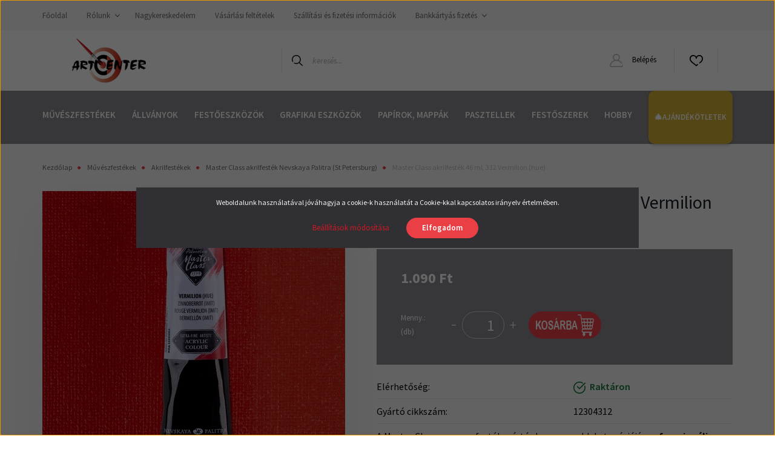

--- FILE ---
content_type: text/css;charset=utf-8
request_url: https://szintrend.cdn.shoprenter.hu/custom/szintrend/catalog/view/theme/helsinki_global/style/1745914109.1588109655.1763558843.1765050741.css?v=null.1732552185
body_size: 46300
content:
:root{--font-family-base:"Source Sans Pro",sans-serif;--global-color:#e93f45;--button-font-color:#ffffff;--button-font-hover-color:#000000;--link-color:#cc1922;--link-hover-color:#a32226;--category-menu-background:#8b8b8f;--category-menu-font-color:#ffffff;--category-menu-font-hover-color:#6b0007;--footer-background:#8b8b8f;--footer-color:#ffffff;--footer-link-color:#fff;--footer-link-hover-color:#cc1922;--module-header-font-color:#cc1922;--sticky-header-height:211px;--gray-100:#F5F5F5;--gray-200:#E4E4E4;--gray-300:#C8C8C8;--gray-400:#BFBFBF;--gray-500:#8B8B8B;--gray-600:#6F6F6F;--gray-700:#495057;--gray-800:#302F34;--gray-900:#212529;--blue:#007bff;--indigo:#6610f2;--purple:#6f42c1;--pink:#e83e8c;--red:#D02D54;--orange:#fd7e14;--yellow:#ffc107;--green:#8ED100;--teal:#20c997;--cyan:#17a2b8;--white:#fff;--gray:#6F6F6F;--gray-dark:#302F34;--primary:#e93f45;--secondary:#91A4B6;--success:#8ED100;--info:#17a2b8;--warning:#ffc107;--danger:#D02D54;--light:#F5F5F5;--dark:#302F34;--breakpoint-xs:0;--breakpoint-sm:576px;--breakpoint-md:768px;--breakpoint-lg:992px;--breakpoint-xl:1200px;--font-family-sans-serif:-apple-system,BlinkMacSystemFont,"Segoe UI",Roboto,"Helvetica Neue",Arial,"Noto Sans",sans-serif,"Apple Color Emoji","Segoe UI Emoji","Segoe UI Symbol","Noto Color Emoji";--font-family-monospace:SFMono-Regular,Menlo,Monaco,Consolas,"Liberation Mono","Courier New",monospace}*,::after,::before{box-sizing:border-box}html{font-family:sans-serif;line-height:1.15;-webkit-text-size-adjust:100%;-webkit-tap-highlight-color:transparent}article,aside,figcaption,figure,footer,header,hgroup,main,nav,section{display:block}body{margin:0;font-family:"Source Sans Pro",sans-serif;font-size:.8125rem;font-weight:400;line-height:1.5;color:#151e26;text-align:left;background-color:#fff}[tabindex="-1"]:focus:not(:focus-visible){outline:0!important}hr{box-sizing:content-box;height:0;overflow:visible;margin-top:1rem;margin-bottom:1rem;border:0;border-top:1px solid rgba(0,0,0,.1)}h1,h2,h3,h4,h5,h6{margin-top:0;margin-bottom:.5rem}p{margin-top:0;margin-bottom:1rem}abbr[data-original-title],abbr[title]{text-decoration:underline;-webkit-text-decoration:underline dotted;text-decoration:underline dotted;cursor:help;border-bottom:0;-webkit-text-decoration-skip-ink:none;text-decoration-skip-ink:none}address{margin-bottom:1rem;font-style:normal;line-height:inherit}dl,ol,ul{margin-top:0;margin-bottom:1rem}ol ol,ol ul,ul ol,ul ul{margin-bottom:0}dt{font-weight:700}dd{margin-bottom:.5rem;margin-left:0}blockquote{margin:0 0 1rem}b,strong{font-weight:bolder}small{font-size:80%}sub,sup{position:relative;font-size:75%;line-height:0;vertical-align:baseline}sub{bottom:-.25em}sup{top:-.5em}a{color:#cc1922;text-decoration:none;background-color:transparent}a:hover{color:#a32226;text-decoration:none}a:not([href]){color:inherit;text-decoration:none}a:not([href]):hover{color:inherit;text-decoration:none}code,kbd,pre,samp{font-family:SFMono-Regular,Menlo,Monaco,Consolas,"Liberation Mono","Courier New",monospace;font-size:1em}pre{margin-top:0;margin-bottom:1rem;overflow:auto;display:block;font-size:87.5%;color:#212529}figure{margin:0 0 1rem}img{vertical-align:middle;border-style:none}svg{overflow:hidden;vertical-align:middle}table{border-collapse:collapse}caption{padding-top:.75rem;padding-bottom:.75rem;color:#8b8b8b;text-align:left;caption-side:bottom}th{text-align:inherit}label{display:inline-block;margin-bottom:.5rem}button{border-radius:0}button:focus{outline:5px auto -webkit-focus-ring-color}button,input,optgroup,select,textarea{margin:0;font-family:inherit;font-size:inherit;line-height:inherit}button,input{overflow:visible}button,select{text-transform:none}select{word-wrap:normal}[type=button],[type=reset],[type=submit],button{-webkit-appearance:button}[type=button]:not(:disabled),[type=reset]:not(:disabled),[type=submit]:not(:disabled),button:not(:disabled){cursor:pointer}[type=button]::-moz-focus-inner,[type=reset]::-moz-focus-inner,[type=submit]::-moz-focus-inner,button::-moz-focus-inner{padding:0;border-style:none}input[type=checkbox],input[type=radio]{box-sizing:border-box;padding:0}input[type=date],input[type=datetime-local],input[type=month],input[type=time]{-webkit-appearance:listbox}textarea{overflow:auto;resize:vertical}fieldset{min-width:0;padding:0;margin:0;border:0}legend{display:block;width:100%;max-width:100%;padding:0;margin-bottom:.5rem;font-size:1.5rem;line-height:inherit;color:inherit;white-space:normal}progress{vertical-align:baseline}[type=number]::-webkit-inner-spin-button,[type=number]::-webkit-outer-spin-button{height:auto}[type=search]{outline-offset:-2px;-webkit-appearance:none}[type=search]::-webkit-search-decoration{-webkit-appearance:none}::-webkit-file-upload-button{font:inherit;-webkit-appearance:button}output{display:inline-block}summary{display:list-item;cursor:pointer}template{display:none}[hidden]{display:none!important}.h1,.h2,.h3,.h4,.h5,.h6,h1,h2,h3,h4,h5,h6{margin-bottom:.5rem;font-weight:500;line-height:1.2}.h1,h1{font-size:1.875rem}.h2,h2{font-size:1.25rem}.h3,h3{font-size:1.125rem}.h4,h4{font-size:1rem}.h5,h5{font-size:.875rem}.h6,h6{font-size:.8125rem}.lead{font-size:1.01562rem;font-weight:300}.display-1{font-size:6rem;font-weight:300;line-height:1.2}.display-2{font-size:5.5rem;font-weight:300;line-height:1.2}.display-3{font-size:4.5rem;font-weight:300;line-height:1.2}.display-4{font-size:3.125rem;font-weight:800;line-height:1.2}.small,small{font-size:80%;font-weight:400}.mark,mark{padding:.2em;background-color:#fcf8e3}.list-unstyled{padding-left:0;list-style:none}.list-inline{padding-left:0;list-style:none}.list-inline-item{display:inline-block}.list-inline-item:not(:last-child){margin-right:.5rem}.initialism{font-size:90%;text-transform:uppercase}.blockquote{margin-bottom:1rem;font-size:1.01562rem}.blockquote-footer{display:block;font-size:80%;color:#6f6f6f}.blockquote-footer::before{content:"\2014\00A0"}.img-fluid{max-width:100%;height:auto}.img-thumbnail{padding:0;background-color:#fff;border:0 solid #c8c8c8;border-radius:0;max-width:100%;height:auto}.figure{display:inline-block}.figure-img{margin-bottom:.5rem;line-height:1}.figure-caption{font-size:90%;color:#6f6f6f}code{font-size:87.5%;color:#e83e8c;word-wrap:break-word}a>code{color:inherit}kbd{padding:.2rem .4rem;font-size:87.5%;color:#fff;background-color:#212529;border-radius:50px}kbd kbd{padding:0;font-size:100%;font-weight:700}pre code{font-size:inherit;color:inherit;word-break:normal}.pre-scrollable{max-height:340px;overflow-y:scroll}.container{width:100%;padding-right:20px;padding-left:20px;margin-right:auto;margin-left:auto}.container-fluid,.container-lg,.container-md,.container-sm,.container-xl{width:100%;padding-right:20px;padding-left:20px;margin-right:auto;margin-left:auto}.row{display:flex;flex-wrap:wrap;margin-right:-20px;margin-left:-20px}.no-gutters{margin-right:0;margin-left:0}.no-gutters>.col,.no-gutters>[class*=col-]{padding-right:0;padding-left:0}.col,.col-1,.col-10,.col-11,.col-12,.col-2,.col-3,.col-4,.col-5,.col-6,.col-7,.col-8,.col-9,.col-auto,.col-lg,.col-lg-1,.col-lg-10,.col-lg-11,.col-lg-12,.col-lg-2,.col-lg-3,.col-lg-4,.col-lg-5,.col-lg-6,.col-lg-7,.col-lg-8,.col-lg-9,.col-lg-auto,.col-md,.col-md-1,.col-md-10,.col-md-11,.col-md-12,.col-md-2,.col-md-3,.col-md-4,.col-md-5,.col-md-6,.col-md-7,.col-md-8,.col-md-9,.col-md-auto,.col-sm,.col-sm-1,.col-sm-10,.col-sm-11,.col-sm-12,.col-sm-2,.col-sm-3,.col-sm-4,.col-sm-5,.col-sm-6,.col-sm-7,.col-sm-8,.col-sm-9,.col-sm-auto,.col-xl,.col-xl-1,.col-xl-10,.col-xl-11,.col-xl-12,.col-xl-2,.col-xl-3,.col-xl-4,.col-xl-5,.col-xl-6,.col-xl-7,.col-xl-8,.col-xl-9,.col-xl-auto{position:relative;width:100%;padding-right:20px;padding-left:20px}.col{flex-basis:0;flex-grow:1;max-width:100%}.row-cols-1>*{flex:0 0 100%;max-width:100%}.row-cols-2>*{flex:0 0 50%;max-width:50%}.row-cols-3>*{flex:0 0 33.33333%;max-width:33.33333%}.row-cols-4>*{flex:0 0 25%;max-width:25%}.row-cols-5>*{flex:0 0 20%;max-width:20%}.row-cols-6>*{flex:0 0 16.66667%;max-width:16.66667%}.col-auto{flex:0 0 auto;width:auto;max-width:100%}.col-1{flex:0 0 8.33333%;max-width:8.33333%}.col-2{flex:0 0 16.66667%;max-width:16.66667%}.col-3{flex:0 0 25%;max-width:25%}.col-4{flex:0 0 33.33333%;max-width:33.33333%}.col-5{flex:0 0 41.66667%;max-width:41.66667%}.col-6{flex:0 0 50%;max-width:50%}.col-7{flex:0 0 58.33333%;max-width:58.33333%}.col-8{flex:0 0 66.66667%;max-width:66.66667%}.col-9{flex:0 0 75%;max-width:75%}.col-10{flex:0 0 83.33333%;max-width:83.33333%}.col-11{flex:0 0 91.66667%;max-width:91.66667%}.col-12{flex:0 0 100%;max-width:100%}.order-first{order:-1}.order-last{order:13}.order-0{order:0}.order-1{order:1}.order-2{order:2}.order-3{order:3}.order-4{order:4}.order-5{order:5}.order-6{order:6}.order-7{order:7}.order-8{order:8}.order-9{order:9}.order-10{order:10}.order-11{order:11}.order-12{order:12}.offset-1{margin-left:8.33333%}.offset-2{margin-left:16.66667%}.offset-3{margin-left:25%}.offset-4{margin-left:33.33333%}.offset-5{margin-left:41.66667%}.offset-6{margin-left:50%}.offset-7{margin-left:58.33333%}.offset-8{margin-left:66.66667%}.offset-9{margin-left:75%}.offset-10{margin-left:83.33333%}.offset-11{margin-left:91.66667%}.table{width:100%;margin-bottom:1rem;color:#151e26}.table td,.table th{padding:.75rem;vertical-align:top;border-top:1px solid #e4e4e4}.table thead th{vertical-align:bottom;border-bottom:2px solid #e4e4e4}.table tbody+tbody{border-top:2px solid #e4e4e4}.table-sm td,.table-sm th{padding:.3rem}.table-bordered{border:1px solid #e4e4e4}.table-bordered td,.table-bordered th{border:1px solid #e4e4e4}.table-bordered thead td,.table-bordered thead th{border-bottom-width:2px}.table-borderless tbody+tbody,.table-borderless td,.table-borderless th,.table-borderless thead th{border:0}.table-striped tbody tr:nth-of-type(odd){background-color:rgba(0,0,0,.05)}.table-hover tbody tr:hover{color:#151e26;background-color:rgba(0,0,0,.075)}.table-primary,.table-primary>td,.table-primary>th{background-color:#f9c9cb}.table-primary tbody+tbody,.table-primary td,.table-primary th,.table-primary thead th{border-color:#f49b9e}.table-hover .table-primary:hover{background-color:#f6b2b5}.table-hover .table-primary:hover>td,.table-hover .table-primary:hover>th{background-color:#f6b2b5}.table-secondary,.table-secondary>td,.table-secondary>th{background-color:#e0e6eb}.table-secondary tbody+tbody,.table-secondary td,.table-secondary th,.table-secondary thead th{border-color:#c6d0d9}.table-hover .table-secondary:hover{background-color:#d1dae1}.table-hover .table-secondary:hover>td,.table-hover .table-secondary:hover>th{background-color:#d1dae1}.table-success,.table-success>td,.table-success>th{background-color:#dff2b8}.table-success tbody+tbody,.table-success td,.table-success th,.table-success thead th{border-color:#c4e77a}.table-hover .table-success:hover{background-color:#d5eea2}.table-hover .table-success:hover>td,.table-hover .table-success:hover>th{background-color:#d5eea2}.table-info,.table-info>td,.table-info>th{background-color:#bee5eb}.table-info tbody+tbody,.table-info td,.table-info th,.table-info thead th{border-color:#86cfda}.table-hover .table-info:hover{background-color:#abdde5}.table-hover .table-info:hover>td,.table-hover .table-info:hover>th{background-color:#abdde5}.table-warning,.table-warning>td,.table-warning>th{background-color:#ffeeba}.table-warning tbody+tbody,.table-warning td,.table-warning th,.table-warning thead th{border-color:#ffdf7e}.table-hover .table-warning:hover{background-color:#ffe8a1}.table-hover .table-warning:hover>td,.table-hover .table-warning:hover>th{background-color:#ffe8a1}.table-danger,.table-danger>td,.table-danger>th{background-color:#f2c4cf}.table-danger tbody+tbody,.table-danger td,.table-danger th,.table-danger thead th{border-color:#e792a6}.table-hover .table-danger:hover{background-color:#edafbe}.table-hover .table-danger:hover>td,.table-hover .table-danger:hover>th{background-color:#edafbe}.table-light,.table-light>td,.table-light>th{background-color:#fcfcfc}.table-light tbody+tbody,.table-light td,.table-light th,.table-light thead th{border-color:#fafafa}.table-hover .table-light:hover{background-color:#efefef}.table-hover .table-light:hover>td,.table-hover .table-light:hover>th{background-color:#efefef}.table-dark,.table-dark>td,.table-dark>th{background-color:#c5c5c6}.table-dark tbody+tbody,.table-dark td,.table-dark th,.table-dark thead th{border-color:#939395}.table-hover .table-dark:hover{background-color:#b8b8b9}.table-hover .table-dark:hover>td,.table-hover .table-dark:hover>th{background-color:#b8b8b9}.table-active,.table-active>td,.table-active>th{background-color:rgba(0,0,0,.075)}.table-hover .table-active:hover{background-color:rgba(0,0,0,.075)}.table-hover .table-active:hover>td,.table-hover .table-active:hover>th{background-color:rgba(0,0,0,.075)}.table .thead-dark th{color:#fff;background-color:#302f34;border-color:#434148}.table .thead-light th{color:#495057;background-color:#e4e4e4;border-color:#e4e4e4}.table-dark{color:#fff;background-color:#302f34}.table-dark td,.table-dark th,.table-dark thead th{border-color:#434148}.table-dark.table-bordered{border:0}.table-dark.table-striped tbody tr:nth-of-type(odd){background-color:rgba(255,255,255,.05)}.table-dark.table-hover tbody tr:hover{color:#fff;background-color:rgba(255,255,255,.075)}.table-responsive{display:block;width:100%;overflow-x:auto;-webkit-overflow-scrolling:touch}.table-responsive>.table-bordered{border:0}.form-control{display:block;width:100%;height:35px;padding:.5625rem 1.5625rem;font-size:.8125rem;font-weight:400;line-height:1.5;color:#495057;background-color:#fff;background-clip:padding-box;border:1px solid #d3d3d3;border-radius:50px;transition:border-color .15s ease-in-out,box-shadow .15s ease-in-out}.form-control::-ms-expand{background-color:transparent;border:0}.form-control:-moz-focusring{color:transparent;text-shadow:0 0 0 #495057}.form-control:focus{color:#495057;background-color:#fff;border-color:#e93f45;outline:0;box-shadow:none}.form-control::placeholder{color:#bfbfbf;opacity:1}.form-control:disabled,.form-control[readonly]{background-color:#e4e4e4;opacity:1}select.form-control:focus::-ms-value{color:#495057;background-color:#fff}.form-control-file,.form-control-range{display:block;width:100%}.col-form-label{padding-top:calc(.5625rem + 1px);padding-bottom:calc(.5625rem + 1px);margin-bottom:0;font-size:inherit;line-height:1.5}.col-form-label-lg{padding-top:calc(.75rem + 1px);padding-bottom:calc(.75rem + 1px);font-size:.875rem;line-height:1.5}.col-form-label-sm{padding-top:calc(.1875rem + 1px);padding-bottom:calc(.1875rem + 1px);font-size:.71094rem;line-height:1.5}.form-control-plaintext{display:block;width:100%;padding:.5625rem 0;margin-bottom:0;font-size:.8125rem;line-height:1.5;color:#151e26;background-color:transparent;border:solid transparent;border-width:1px 0}.form-control-plaintext.form-control-lg,.form-control-plaintext.form-control-sm{padding-right:0;padding-left:0}.form-control-sm{height:calc(1.5em + .375rem + 2px);padding:.1875rem .9375rem;font-size:.71094rem;line-height:1.5;border-radius:50px}.form-control-lg{height:44px;padding:.75rem 1.8125rem;font-size:.875rem;line-height:1.5;border-radius:50px}select.form-control[multiple],select.form-control[size]{height:auto}textarea.form-control{height:auto;border-radius:15px}.form-group{margin-bottom:1rem}.form-text{display:block;margin-top:.25rem}.form-row{display:flex;flex-wrap:wrap;margin-right:-5px;margin-left:-5px}.form-row>.col,.form-row>[class*=col-]{padding-right:5px;padding-left:5px}.form-check{position:relative;display:block;padding-left:2.5rem}.form-check-input{position:absolute;margin-top:.3rem;margin-left:-2.5rem}.form-check-input:disabled~.form-check-label,.form-check-input[disabled]~.form-check-label{color:#8b8b8b}.form-check-label{margin-bottom:0}.form-check-inline{display:inline-flex;align-items:center;padding-left:0;margin-right:.75rem}.form-check-inline .form-check-input{position:static;margin-top:0;margin-right:.3125rem;margin-left:0}.valid-feedback{display:none;width:100%;margin-top:.25rem;font-size:80%;color:#8ed100}.valid-tooltip{position:absolute;top:100%;z-index:5;display:none;max-width:100%;padding:.25rem .5rem;margin-top:.1rem;font-size:.71094rem;line-height:1.5;color:#212529;background-color:rgba(142,209,0,.9);border-radius:0}.is-valid~.valid-feedback,.is-valid~.valid-tooltip,.was-validated :valid~.valid-feedback,.was-validated :valid~.valid-tooltip{display:block}.form-control.is-valid,.was-validated .form-control:valid{border-color:#8ed100;padding-right:calc(1.5em + 1.125rem);background-image:url("data:image/svg+xml,%3csvg xmlns='http://www.w3.org/2000/svg' width='8' height='8' viewBox='0 0 8 8'%3e%3cpath fill='%238ED100' d='M2.3 6.73L.6 4.53c-.4-1.04.46-1.4 1.1-.8l1.1 1.4 3.4-3.8c.6-.63 1.6-.27 1.2.7l-4 4.6c-.43.5-.8.4-1.1.1z'/%3e%3c/svg%3e");background-repeat:no-repeat;background-position:right calc(.375em + .28125rem) center;background-size:calc(.75em + .5625rem) calc(.75em + .5625rem)}.form-control.is-valid:focus,.was-validated .form-control:valid:focus{border-color:#8ed100;box-shadow:0 0 0 0 rgba(142,209,0,.25)}.was-validated textarea.form-control:valid,textarea.form-control.is-valid{padding-right:calc(1.5em + 1.125rem);background-position:top calc(.375em + .28125rem) right calc(.375em + .28125rem)}.custom-select.is-valid,.was-validated .custom-select:valid{border-color:#8ed100;padding-right:calc(.75em + 3.40625rem);background:url("data:image/svg+xml,%3csvg xmlns='http://www.w3.org/2000/svg' width='4' height='5' viewBox='0 0 4 5'%3e%3cpath fill='%23302F34' d='M2 0L0 2h4zm0 5L0 3h4z'/%3e%3c/svg%3e") no-repeat right 1.5625rem center/8px 10px,url("data:image/svg+xml,%3csvg xmlns='http://www.w3.org/2000/svg' width='8' height='8' viewBox='0 0 8 8'%3e%3cpath fill='%238ED100' d='M2.3 6.73L.6 4.53c-.4-1.04.46-1.4 1.1-.8l1.1 1.4 3.4-3.8c.6-.63 1.6-.27 1.2.7l-4 4.6c-.43.5-.8.4-1.1.1z'/%3e%3c/svg%3e") #fff no-repeat center right 2.5625rem/calc(.75em + .5625rem) calc(.75em + .5625rem)}.custom-select.is-valid:focus,.was-validated .custom-select:valid:focus{border-color:#8ed100;box-shadow:0 0 0 0 rgba(142,209,0,.25)}.form-check-input.is-valid~.form-check-label,.was-validated .form-check-input:valid~.form-check-label{color:#8ed100}.form-check-input.is-valid~.valid-feedback,.form-check-input.is-valid~.valid-tooltip,.was-validated .form-check-input:valid~.valid-feedback,.was-validated .form-check-input:valid~.valid-tooltip{display:block}.custom-control-input.is-valid~.custom-control-label,.was-validated .custom-control-input:valid~.custom-control-label{color:#8ed100}.custom-control-input.is-valid~.custom-control-label::before,.was-validated .custom-control-input:valid~.custom-control-label::before{border-color:#8ed100}.custom-control-input.is-valid:checked~.custom-control-label::before,.was-validated .custom-control-input:valid:checked~.custom-control-label::before{border-color:#afff05;background-color:#afff05}.custom-control-input.is-valid:focus~.custom-control-label::before,.was-validated .custom-control-input:valid:focus~.custom-control-label::before{box-shadow:0 0 0 0 rgba(142,209,0,.25)}.custom-control-input.is-valid:focus:not(:checked)~.custom-control-label::before,.was-validated .custom-control-input:valid:focus:not(:checked)~.custom-control-label::before{border-color:#8ed100}.custom-file-input.is-valid~.custom-file-label,.was-validated .custom-file-input:valid~.custom-file-label{border-color:#8ed100}.custom-file-input.is-valid:focus~.custom-file-label,.was-validated .custom-file-input:valid:focus~.custom-file-label{border-color:#8ed100;box-shadow:0 0 0 0 rgba(142,209,0,.25)}.invalid-feedback{display:none;width:100%;margin-top:.25rem;font-size:80%;color:#d02d54}.invalid-tooltip{position:absolute;top:100%;z-index:5;display:none;max-width:100%;padding:.25rem .5rem;margin-top:.1rem;font-size:.71094rem;line-height:1.5;color:#fff;background-color:rgba(208,45,84,.9);border-radius:0}.is-invalid~.invalid-feedback,.is-invalid~.invalid-tooltip,.was-validated :invalid~.invalid-feedback,.was-validated :invalid~.invalid-tooltip{display:block}.form-control.is-invalid,.was-validated .form-control:invalid{border-color:#d02d54;padding-right:calc(1.5em + 1.125rem);background-image:url("data:image/svg+xml,%3csvg xmlns='http://www.w3.org/2000/svg' width='12' height='12' fill='none' stroke='%23D02D54' viewBox='0 0 12 12'%3e%3ccircle cx='6' cy='6' r='4.5'/%3e%3cpath stroke-linejoin='round' d='M5.8 3.6h.4L6 6.5z'/%3e%3ccircle cx='6' cy='8.2' r='.6' fill='%23D02D54' stroke='none'/%3e%3c/svg%3e");background-repeat:no-repeat;background-position:right calc(.375em + .28125rem) center;background-size:calc(.75em + .5625rem) calc(.75em + .5625rem)}.form-control.is-invalid:focus,.was-validated .form-control:invalid:focus{border-color:#d02d54;box-shadow:0 0 0 0 rgba(208,45,84,.25)}.was-validated textarea.form-control:invalid,textarea.form-control.is-invalid{padding-right:calc(1.5em + 1.125rem);background-position:top calc(.375em + .28125rem) right calc(.375em + .28125rem)}.custom-select.is-invalid,.was-validated .custom-select:invalid{border-color:#d02d54;padding-right:calc(.75em + 3.40625rem);background:url("data:image/svg+xml,%3csvg xmlns='http://www.w3.org/2000/svg' width='4' height='5' viewBox='0 0 4 5'%3e%3cpath fill='%23302F34' d='M2 0L0 2h4zm0 5L0 3h4z'/%3e%3c/svg%3e") no-repeat right 1.5625rem center/8px 10px,url("data:image/svg+xml,%3csvg xmlns='http://www.w3.org/2000/svg' width='12' height='12' fill='none' stroke='%23D02D54' viewBox='0 0 12 12'%3e%3ccircle cx='6' cy='6' r='4.5'/%3e%3cpath stroke-linejoin='round' d='M5.8 3.6h.4L6 6.5z'/%3e%3ccircle cx='6' cy='8.2' r='.6' fill='%23D02D54' stroke='none'/%3e%3c/svg%3e") #fff no-repeat center right 2.5625rem/calc(.75em + .5625rem) calc(.75em + .5625rem)}.custom-select.is-invalid:focus,.was-validated .custom-select:invalid:focus{border-color:#d02d54;box-shadow:0 0 0 0 rgba(208,45,84,.25)}.form-check-input.is-invalid~.form-check-label,.was-validated .form-check-input:invalid~.form-check-label{color:#d02d54}.form-check-input.is-invalid~.invalid-feedback,.form-check-input.is-invalid~.invalid-tooltip,.was-validated .form-check-input:invalid~.invalid-feedback,.was-validated .form-check-input:invalid~.invalid-tooltip{display:block}.custom-control-input.is-invalid~.custom-control-label,.was-validated .custom-control-input:invalid~.custom-control-label{color:#d02d54}.custom-control-input.is-invalid~.custom-control-label::before,.was-validated .custom-control-input:invalid~.custom-control-label::before{border-color:#d02d54}.custom-control-input.is-invalid:checked~.custom-control-label::before,.was-validated .custom-control-input:invalid:checked~.custom-control-label::before{border-color:#da5675;background-color:#da5675}.custom-control-input.is-invalid:focus~.custom-control-label::before,.was-validated .custom-control-input:invalid:focus~.custom-control-label::before{box-shadow:0 0 0 0 rgba(208,45,84,.25)}.custom-control-input.is-invalid:focus:not(:checked)~.custom-control-label::before,.was-validated .custom-control-input:invalid:focus:not(:checked)~.custom-control-label::before{border-color:#d02d54}.custom-file-input.is-invalid~.custom-file-label,.was-validated .custom-file-input:invalid~.custom-file-label{border-color:#d02d54}.custom-file-input.is-invalid:focus~.custom-file-label,.was-validated .custom-file-input:invalid:focus~.custom-file-label{border-color:#d02d54;box-shadow:0 0 0 0 rgba(208,45,84,.25)}.form-inline{display:flex;flex-flow:row wrap;align-items:center}.form-inline .form-check{width:100%}.btn{display:inline-block;font-weight:600;color:#151e26;text-align:center;vertical-align:middle;cursor:pointer;-webkit-user-select:none;user-select:none;background-color:transparent;border:1px solid transparent;padding:.5625rem 1.5625rem;font-size:.8125rem;line-height:14px;border-radius:50px;transition:color .15s ease-in-out,background-color .15s ease-in-out,border-color .15s ease-in-out,box-shadow .15s ease-in-out}.btn:hover{color:#151e26;text-decoration:none}.btn.focus,.btn:focus{outline:0;box-shadow:none}.btn.disabled,.btn:disabled{opacity:.65}a.btn.disabled,fieldset:disabled a.btn{pointer-events:none}.btn-primary{background-color:#e93f45;border-color:#e93f45;color:#fff}.btn-primary:hover{background-color:#e51d24;color:#000;border-color:#e93f45;background:#e93f45}.btn-primary.focus,.btn-primary:focus{color:#fff;background-color:#e51d24;border-color:#dc1920;box-shadow:0 0 0 0 rgba(236,92,97,.5)}.btn-primary.disabled,.btn-primary:disabled{color:#fff;background-color:#e93f45;border-color:#e93f45}.btn-primary:not(:disabled):not(.disabled).active,.btn-primary:not(:disabled):not(.disabled):active,.show>.btn-primary.dropdown-toggle{color:#fff;background-color:#dc1920;border-color:#d0181e}.btn-primary:not(:disabled):not(.disabled).active:focus,.btn-primary:not(:disabled):not(.disabled):active:focus,.show>.btn-primary.dropdown-toggle:focus{box-shadow:0 0 0 0 rgba(236,92,97,.5)}.btn-secondary{color:#212529;background-color:#91a4b6;border-color:#91a4b6}.btn-secondary:hover{color:#fff;background-color:#7a91a7;border-color:#728ba2}.btn-secondary.focus,.btn-secondary:focus{color:#fff;background-color:#7a91a7;border-color:#728ba2;box-shadow:0 0 0 0 rgba(128,145,161,.5)}.btn-secondary.disabled,.btn-secondary:disabled{color:#212529;background-color:#91a4b6;border-color:#91a4b6}.btn-secondary:not(:disabled):not(.disabled).active,.btn-secondary:not(:disabled):not(.disabled):active,.show>.btn-secondary.dropdown-toggle{color:#fff;background-color:#728ba2;border-color:#6b849d}.btn-secondary:not(:disabled):not(.disabled).active:focus,.btn-secondary:not(:disabled):not(.disabled):active:focus,.show>.btn-secondary.dropdown-toggle:focus{box-shadow:0 0 0 0 rgba(128,145,161,.5)}.btn-success{color:#212529;background-color:#8ed100;border-color:#8ed100}.btn-success:hover{color:#fff;background-color:#74ab00;border-color:#6b9e00}.btn-success.focus,.btn-success:focus{color:#fff;background-color:#74ab00;border-color:#6b9e00;box-shadow:0 0 0 0 rgba(126,183,6,.5)}.btn-success.disabled,.btn-success:disabled{color:#212529;background-color:#8ed100;border-color:#8ed100}.btn-success:not(:disabled):not(.disabled).active,.btn-success:not(:disabled):not(.disabled):active,.show>.btn-success.dropdown-toggle{color:#fff;background-color:#6b9e00;border-color:#639100}.btn-success:not(:disabled):not(.disabled).active:focus,.btn-success:not(:disabled):not(.disabled):active:focus,.show>.btn-success.dropdown-toggle:focus{box-shadow:0 0 0 0 rgba(126,183,6,.5)}.btn-info{color:#fff;background-color:#17a2b8;border-color:#17a2b8}.btn-info:hover{color:#fff;background-color:#138496;border-color:#117a8b}.btn-info.focus,.btn-info:focus{color:#fff;background-color:#138496;border-color:#117a8b;box-shadow:0 0 0 0 rgba(58,176,195,.5)}.btn-info.disabled,.btn-info:disabled{color:#fff;background-color:#17a2b8;border-color:#17a2b8}.btn-info:not(:disabled):not(.disabled).active,.btn-info:not(:disabled):not(.disabled):active,.show>.btn-info.dropdown-toggle{color:#fff;background-color:#117a8b;border-color:#10707f}.btn-info:not(:disabled):not(.disabled).active:focus,.btn-info:not(:disabled):not(.disabled):active:focus,.show>.btn-info.dropdown-toggle:focus{box-shadow:0 0 0 0 rgba(58,176,195,.5)}.btn-warning{color:#212529;background-color:#ffc107;border-color:#ffc107}.btn-warning:hover{color:#212529;background-color:#e0a800;border-color:#d39e00}.btn-warning.focus,.btn-warning:focus{color:#212529;background-color:#e0a800;border-color:#d39e00;box-shadow:0 0 0 0 rgba(222,170,12,.5)}.btn-warning.disabled,.btn-warning:disabled{color:#212529;background-color:#ffc107;border-color:#ffc107}.btn-warning:not(:disabled):not(.disabled).active,.btn-warning:not(:disabled):not(.disabled):active,.show>.btn-warning.dropdown-toggle{color:#212529;background-color:#d39e00;border-color:#c69500}.btn-warning:not(:disabled):not(.disabled).active:focus,.btn-warning:not(:disabled):not(.disabled):active:focus,.show>.btn-warning.dropdown-toggle:focus{box-shadow:0 0 0 0 rgba(222,170,12,.5)}.btn-danger{color:#fff;background-color:#d02d54;border-color:#d02d54}.btn-danger:hover{color:#fff;background-color:#b12647;border-color:#a62443}.btn-danger.focus,.btn-danger:focus{color:#fff;background-color:#b12647;border-color:#a62443;box-shadow:0 0 0 0 rgba(215,77,110,.5)}.btn-danger.disabled,.btn-danger:disabled{color:#fff;background-color:#d02d54;border-color:#d02d54}.btn-danger:not(:disabled):not(.disabled).active,.btn-danger:not(:disabled):not(.disabled):active,.show>.btn-danger.dropdown-toggle{color:#fff;background-color:#a62443;border-color:#9c223f}.btn-danger:not(:disabled):not(.disabled).active:focus,.btn-danger:not(:disabled):not(.disabled):active:focus,.show>.btn-danger.dropdown-toggle:focus{box-shadow:0 0 0 0 rgba(215,77,110,.5)}.btn-light{color:#212529;background-color:#f5f5f5;border-color:#f5f5f5}.btn-light:hover{color:#212529;background-color:#e2e2e2;border-color:#dcdcdc}.btn-light.focus,.btn-light:focus{color:#212529;background-color:#e2e2e2;border-color:#dcdcdc;box-shadow:0 0 0 0 rgba(213,214,214,.5)}.btn-light.disabled,.btn-light:disabled{color:#212529;background-color:#f5f5f5;border-color:#f5f5f5}.btn-light:not(:disabled):not(.disabled).active,.btn-light:not(:disabled):not(.disabled):active,.show>.btn-light.dropdown-toggle{color:#212529;background-color:#dcdcdc;border-color:#d5d5d5}.btn-light:not(:disabled):not(.disabled).active:focus,.btn-light:not(:disabled):not(.disabled):active:focus,.show>.btn-light.dropdown-toggle:focus{box-shadow:0 0 0 0 rgba(213,214,214,.5)}.btn-dark{color:#fff;background-color:#302f34;border-color:#302f34}.btn-dark:hover{color:#fff;background-color:#1d1d20;border-color:#171719}.btn-dark.focus,.btn-dark:focus{color:#fff;background-color:#1d1d20;border-color:#171719;box-shadow:0 0 0 0 rgba(79,78,82,.5)}.btn-dark.disabled,.btn-dark:disabled{color:#fff;background-color:#302f34;border-color:#302f34}.btn-dark:not(:disabled):not(.disabled).active,.btn-dark:not(:disabled):not(.disabled):active,.show>.btn-dark.dropdown-toggle{color:#fff;background-color:#171719;border-color:#111113}.btn-dark:not(:disabled):not(.disabled).active:focus,.btn-dark:not(:disabled):not(.disabled):active:focus,.show>.btn-dark.dropdown-toggle:focus{box-shadow:0 0 0 0 rgba(79,78,82,.5)}.btn-outline-primary{border-color:#e93f45;color:#000}.btn-outline-primary:hover{border-color:#e93f45;background-color:transparent;color:#e93f45}.btn-outline-primary.focus,.btn-outline-primary:focus{box-shadow:0 0 0 0 rgba(233,63,69,.5)}.btn-outline-primary.disabled,.btn-outline-primary:disabled{color:#e93f45;background-color:transparent}.btn-outline-primary:not(:disabled):not(.disabled).active,.btn-outline-primary:not(:disabled):not(.disabled):active,.show>.btn-outline-primary.dropdown-toggle{color:#fff;background-color:#e93f45;border-color:#e93f45}.btn-outline-primary:not(:disabled):not(.disabled).active:focus,.btn-outline-primary:not(:disabled):not(.disabled):active:focus,.show>.btn-outline-primary.dropdown-toggle:focus{box-shadow:0 0 0 0 rgba(233,63,69,.5)}.btn-outline-secondary{color:#91a4b6;border-color:#91a4b6}.btn-outline-secondary:hover{color:#212529;background-color:#91a4b6;border-color:#91a4b6}.btn-outline-secondary.focus,.btn-outline-secondary:focus{box-shadow:0 0 0 0 rgba(145,164,182,.5)}.btn-outline-secondary.disabled,.btn-outline-secondary:disabled{color:#91a4b6;background-color:transparent}.btn-outline-secondary:not(:disabled):not(.disabled).active,.btn-outline-secondary:not(:disabled):not(.disabled):active,.show>.btn-outline-secondary.dropdown-toggle{color:#212529;background-color:#91a4b6;border-color:#91a4b6}.btn-outline-secondary:not(:disabled):not(.disabled).active:focus,.btn-outline-secondary:not(:disabled):not(.disabled):active:focus,.show>.btn-outline-secondary.dropdown-toggle:focus{box-shadow:0 0 0 0 rgba(145,164,182,.5)}.btn-outline-success{color:#8ed100;border-color:#8ed100}.btn-outline-success:hover{color:#212529;background-color:#8ed100;border-color:#8ed100}.btn-outline-success.focus,.btn-outline-success:focus{box-shadow:0 0 0 0 rgba(142,209,0,.5)}.btn-outline-success.disabled,.btn-outline-success:disabled{color:#8ed100;background-color:transparent}.btn-outline-success:not(:disabled):not(.disabled).active,.btn-outline-success:not(:disabled):not(.disabled):active,.show>.btn-outline-success.dropdown-toggle{color:#212529;background-color:#8ed100;border-color:#8ed100}.btn-outline-success:not(:disabled):not(.disabled).active:focus,.btn-outline-success:not(:disabled):not(.disabled):active:focus,.show>.btn-outline-success.dropdown-toggle:focus{box-shadow:0 0 0 0 rgba(142,209,0,.5)}.btn-outline-info{color:#17a2b8;border-color:#17a2b8}.btn-outline-info:hover{color:#fff;background-color:#17a2b8;border-color:#17a2b8}.btn-outline-info.focus,.btn-outline-info:focus{box-shadow:0 0 0 0 rgba(23,162,184,.5)}.btn-outline-info.disabled,.btn-outline-info:disabled{color:#17a2b8;background-color:transparent}.btn-outline-info:not(:disabled):not(.disabled).active,.btn-outline-info:not(:disabled):not(.disabled):active,.show>.btn-outline-info.dropdown-toggle{color:#fff;background-color:#17a2b8;border-color:#17a2b8}.btn-outline-info:not(:disabled):not(.disabled).active:focus,.btn-outline-info:not(:disabled):not(.disabled):active:focus,.show>.btn-outline-info.dropdown-toggle:focus{box-shadow:0 0 0 0 rgba(23,162,184,.5)}.btn-outline-warning{color:#ffc107;border-color:#ffc107}.btn-outline-warning:hover{color:#212529;background-color:#ffc107;border-color:#ffc107}.btn-outline-warning.focus,.btn-outline-warning:focus{box-shadow:0 0 0 0 rgba(255,193,7,.5)}.btn-outline-warning.disabled,.btn-outline-warning:disabled{color:#ffc107;background-color:transparent}.btn-outline-warning:not(:disabled):not(.disabled).active,.btn-outline-warning:not(:disabled):not(.disabled):active,.show>.btn-outline-warning.dropdown-toggle{color:#212529;background-color:#ffc107;border-color:#ffc107}.btn-outline-warning:not(:disabled):not(.disabled).active:focus,.btn-outline-warning:not(:disabled):not(.disabled):active:focus,.show>.btn-outline-warning.dropdown-toggle:focus{box-shadow:0 0 0 0 rgba(255,193,7,.5)}.btn-outline-danger{color:#d02d54;border-color:#d02d54}.btn-outline-danger:hover{color:#fff;background-color:#d02d54;border-color:#d02d54}.btn-outline-danger.focus,.btn-outline-danger:focus{box-shadow:0 0 0 0 rgba(208,45,84,.5)}.btn-outline-danger.disabled,.btn-outline-danger:disabled{color:#d02d54;background-color:transparent}.btn-outline-danger:not(:disabled):not(.disabled).active,.btn-outline-danger:not(:disabled):not(.disabled):active,.show>.btn-outline-danger.dropdown-toggle{color:#fff;background-color:#d02d54;border-color:#d02d54}.btn-outline-danger:not(:disabled):not(.disabled).active:focus,.btn-outline-danger:not(:disabled):not(.disabled):active:focus,.show>.btn-outline-danger.dropdown-toggle:focus{box-shadow:0 0 0 0 rgba(208,45,84,.5)}.btn-outline-light{color:#f5f5f5;border-color:#f5f5f5}.btn-outline-light:hover{color:#212529;background-color:#f5f5f5;border-color:#f5f5f5}.btn-outline-light.focus,.btn-outline-light:focus{box-shadow:0 0 0 0 rgba(245,245,245,.5)}.btn-outline-light.disabled,.btn-outline-light:disabled{color:#f5f5f5;background-color:transparent}.btn-outline-light:not(:disabled):not(.disabled).active,.btn-outline-light:not(:disabled):not(.disabled):active,.show>.btn-outline-light.dropdown-toggle{color:#212529;background-color:#f5f5f5;border-color:#f5f5f5}.btn-outline-light:not(:disabled):not(.disabled).active:focus,.btn-outline-light:not(:disabled):not(.disabled):active:focus,.show>.btn-outline-light.dropdown-toggle:focus{box-shadow:0 0 0 0 rgba(245,245,245,.5)}.btn-outline-dark{color:#302f34;border-color:#302f34}.btn-outline-dark:hover{color:#fff;background-color:#302f34;border-color:#302f34}.btn-outline-dark.focus,.btn-outline-dark:focus{box-shadow:0 0 0 0 rgba(48,47,52,.5)}.btn-outline-dark.disabled,.btn-outline-dark:disabled{color:#302f34;background-color:transparent}.btn-outline-dark:not(:disabled):not(.disabled).active,.btn-outline-dark:not(:disabled):not(.disabled):active,.show>.btn-outline-dark.dropdown-toggle{color:#fff;background-color:#302f34;border-color:#302f34}.btn-outline-dark:not(:disabled):not(.disabled).active:focus,.btn-outline-dark:not(:disabled):not(.disabled):active:focus,.show>.btn-outline-dark.dropdown-toggle:focus{box-shadow:0 0 0 0 rgba(48,47,52,.5)}.btn-link{font-weight:400;color:#cc1922;text-decoration:none}.btn-link:hover{color:#a32226;text-decoration:none}.btn-link.focus,.btn-link:focus{text-decoration:none;box-shadow:none}.btn-link.disabled,.btn-link:disabled{color:#6f6f6f;pointer-events:none}.btn-group-lg>.btn,.btn-lg{padding:.75rem 1.8125rem;font-size:1rem;line-height:1.25rem;border-radius:50px}.btn-group-sm>.btn,.btn-sm{padding:.1875rem .9375rem;font-size:.71094rem;line-height:1.5;border-radius:50px}.btn-block{display:block;width:100%}.btn-block+.btn-block{margin-top:.5rem}input[type=button].btn-block,input[type=reset].btn-block,input[type=submit].btn-block{width:100%}.fade{transition:opacity .15s linear}.fade:not(.show){opacity:0}.collapse:not(.show){display:none}.collapsing{position:relative;height:0;overflow:hidden;transition:height .35s ease}.dropdown,.dropleft,.dropright,.dropup{position:relative}.dropdown-toggle{white-space:nowrap}.dropdown-toggle::after{display:inline-block;margin-left:3.4px;vertical-align:3.4px;content:"";border-top:4px solid;border-right:4px solid transparent;border-bottom:0;border-left:4px solid transparent}.dropdown-toggle:empty::after{margin-left:0}.dropdown-menu{position:absolute;top:100%;left:0;z-index:1000;display:none;float:left;min-width:19rem;padding:.5rem 0;margin:.125rem 0 0;font-size:.8125rem;color:#151e26;text-align:left;list-style:none;background-color:#f5f5f5;background-clip:padding-box;border:0 solid rgba(0,0,0,.15);border-radius:0}.dropdown-menu-left{right:auto;left:0}.dropdown-menu-right{right:0;left:auto}.dropup .dropdown-menu{top:auto;bottom:100%;margin-top:0;margin-bottom:.125rem}.dropup .dropdown-toggle::after{display:inline-block;margin-left:3.4px;vertical-align:3.4px;content:"";border-top:0;border-right:4px solid transparent;border-bottom:4px solid;border-left:4px solid transparent}.dropup .dropdown-toggle:empty::after{margin-left:0}.dropright .dropdown-menu{top:0;right:auto;left:100%;margin-top:0;margin-left:.125rem}.dropright .dropdown-toggle::after{display:inline-block;margin-left:3.4px;vertical-align:3.4px;content:"";border-top:4px solid transparent;border-right:0;border-bottom:4px solid transparent;border-left:4px solid;vertical-align:0}.dropright .dropdown-toggle:empty::after{margin-left:0}.dropleft .dropdown-menu{top:0;right:100%;left:auto;margin-top:0;margin-right:.125rem}.dropleft .dropdown-toggle::after{display:inline-block;margin-left:3.4px;vertical-align:3.4px;content:"";display:none}.dropleft .dropdown-toggle::before{display:inline-block;margin-right:3.4px;vertical-align:3.4px;content:"";border-top:4px solid transparent;border-right:4px solid;border-bottom:4px solid transparent;vertical-align:0}.dropleft .dropdown-toggle:empty::after{margin-left:0}.dropdown-menu[x-placement^=bottom],.dropdown-menu[x-placement^=left],.dropdown-menu[x-placement^=right],.dropdown-menu[x-placement^=top]{right:auto;bottom:auto}.dropdown-divider{height:0;margin:.5rem 0;overflow:hidden;border-top:1px solid #e4e4e4}.dropdown-item{display:block;width:100%;padding:.5rem 1rem;clear:both;font-weight:400;color:#212529;text-align:inherit;white-space:nowrap;background-color:transparent;border:0}.dropdown-item:focus,.dropdown-item:hover{color:#16181b;text-decoration:none;background-color:#f5f5f5}.dropdown-item.active,.dropdown-item:active{color:#fff;text-decoration:none;background-color:#e93f45}.dropdown-item.disabled,.dropdown-item:disabled{color:#6f6f6f;pointer-events:none;background-color:transparent}.dropdown-menu.show{display:block}.dropdown-header{display:block;padding:.5rem 1rem;margin-bottom:0;font-size:.71094rem;color:#6f6f6f;white-space:nowrap}.dropdown-item-text{display:block;padding:.5rem 1rem;color:#212529}.btn-group,.btn-group-vertical{position:relative;display:inline-flex;vertical-align:middle}.btn-group-vertical>.btn,.btn-group>.btn{position:relative;flex:1 1 auto}.btn-group-vertical>.btn:hover,.btn-group>.btn:hover{z-index:1}.btn-group-vertical>.btn.active,.btn-group-vertical>.btn:active,.btn-group-vertical>.btn:focus,.btn-group>.btn.active,.btn-group>.btn:active,.btn-group>.btn:focus{z-index:1}.btn-toolbar{display:flex;flex-wrap:wrap;justify-content:flex-start}.btn-toolbar .input-group{width:auto}.btn-group>.btn-group:not(:first-child),.btn-group>.btn:not(:first-child){margin-left:-1px}.btn-group>.btn-group:not(:last-child)>.btn,.btn-group>.btn:not(:last-child):not(.dropdown-toggle){border-top-right-radius:0;border-bottom-right-radius:0}.btn-group>.btn-group:not(:first-child)>.btn,.btn-group>.btn:not(:first-child){border-top-left-radius:0;border-bottom-left-radius:0}.dropdown-toggle-split{padding-right:1.17188rem;padding-left:1.17188rem}.dropdown-toggle-split::after,.dropright .dropdown-toggle-split::after,.dropup .dropdown-toggle-split::after{margin-left:0}.dropleft .dropdown-toggle-split::before{margin-right:0}.btn-group-sm>.btn+.dropdown-toggle-split,.btn-sm+.dropdown-toggle-split{padding-right:.70312rem;padding-left:.70312rem}.btn-group-lg>.btn+.dropdown-toggle-split,.btn-lg+.dropdown-toggle-split{padding-right:1.35938rem;padding-left:1.35938rem}.btn-group-vertical{flex-direction:column;align-items:flex-start;justify-content:center}.btn-group-vertical>.btn,.btn-group-vertical>.btn-group{width:100%}.btn-group-vertical>.btn-group:not(:first-child),.btn-group-vertical>.btn:not(:first-child){margin-top:-1px}.btn-group-vertical>.btn-group:not(:last-child)>.btn,.btn-group-vertical>.btn:not(:last-child):not(.dropdown-toggle){border-bottom-right-radius:0;border-bottom-left-radius:0}.btn-group-vertical>.btn-group:not(:first-child)>.btn,.btn-group-vertical>.btn:not(:first-child){border-top-left-radius:0;border-top-right-radius:0}.btn-group-toggle>.btn,.btn-group-toggle>.btn-group>.btn{margin-bottom:0}.btn-group-toggle>.btn input[type=checkbox],.btn-group-toggle>.btn input[type=radio],.btn-group-toggle>.btn-group>.btn input[type=checkbox],.btn-group-toggle>.btn-group>.btn input[type=radio]{position:absolute;clip:rect(0,0,0,0);pointer-events:none}.input-group{position:relative;display:flex;flex-wrap:wrap;align-items:stretch;width:100%}.input-group>.custom-file,.input-group>.custom-select,.input-group>.form-control,.input-group>.form-control-plaintext{position:relative;flex:1 1 0%;min-width:0;margin-bottom:0}.input-group>.custom-file+.custom-file,.input-group>.custom-file+.custom-select,.input-group>.custom-file+.form-control,.input-group>.custom-select+.custom-file,.input-group>.custom-select+.custom-select,.input-group>.custom-select+.form-control,.input-group>.form-control+.custom-file,.input-group>.form-control+.custom-select,.input-group>.form-control+.form-control,.input-group>.form-control-plaintext+.custom-file,.input-group>.form-control-plaintext+.custom-select,.input-group>.form-control-plaintext+.form-control{margin-left:-1px}.input-group>.custom-file .custom-file-input:focus~.custom-file-label,.input-group>.custom-select:focus,.input-group>.form-control:focus{z-index:3}.input-group>.custom-file .custom-file-input:focus{z-index:4}.input-group>.custom-select:not(:last-child),.input-group>.form-control:not(:last-child){border-top-right-radius:0;border-bottom-right-radius:0}.input-group>.custom-select:not(:first-child),.input-group>.form-control:not(:first-child){border-top-left-radius:0;border-bottom-left-radius:0}.input-group>.custom-file{display:flex;align-items:center}.input-group>.custom-file:not(:last-child) .custom-file-label,.input-group>.custom-file:not(:last-child) .custom-file-label::after{border-top-right-radius:0;border-bottom-right-radius:0}.input-group>.custom-file:not(:first-child) .custom-file-label{border-top-left-radius:0;border-bottom-left-radius:0}.input-group-append,.input-group-prepend{display:flex}.input-group-append .btn,.input-group-prepend .btn{position:relative;z-index:2}.input-group-append .btn:focus,.input-group-prepend .btn:focus{z-index:3}.input-group-append .btn+.btn,.input-group-append .btn+.input-group-text,.input-group-append .input-group-text+.btn,.input-group-append .input-group-text+.input-group-text,.input-group-prepend .btn+.btn,.input-group-prepend .btn+.input-group-text,.input-group-prepend .input-group-text+.btn,.input-group-prepend .input-group-text+.input-group-text{margin-left:-1px}.input-group-prepend{margin-right:-1px}.input-group-append{margin-left:-1px}.input-group-text{display:flex;align-items:center;padding:.5625rem 1.5625rem;margin-bottom:0;font-size:.8125rem;font-weight:400;line-height:1.5;color:#495057;text-align:center;white-space:nowrap;background-color:#e4e4e4;border:1px solid #d3d3d3;border-radius:50px}.input-group-text input[type=checkbox],.input-group-text input[type=radio]{margin-top:0}.input-group-lg>.custom-select,.input-group-lg>.form-control:not(textarea){height:44px}.input-group-lg>.custom-select,.input-group-lg>.form-control,.input-group-lg>.input-group-append>.btn,.input-group-lg>.input-group-append>.input-group-text,.input-group-lg>.input-group-prepend>.btn,.input-group-lg>.input-group-prepend>.input-group-text{padding:.75rem 1.8125rem;font-size:.875rem;line-height:1.5;border-radius:50px}.input-group-sm>.custom-select,.input-group-sm>.form-control:not(textarea){height:calc(1.5em + .375rem + 2px)}.input-group-sm>.custom-select,.input-group-sm>.form-control,.input-group-sm>.input-group-append>.btn,.input-group-sm>.input-group-append>.input-group-text,.input-group-sm>.input-group-prepend>.btn,.input-group-sm>.input-group-prepend>.input-group-text{padding:.1875rem .9375rem;font-size:.71094rem;line-height:1.5;border-radius:50px}.input-group-lg>.custom-select,.input-group-sm>.custom-select{padding-right:2.5625rem}.input-group>.input-group-append:last-child>.btn:not(:last-child):not(.dropdown-toggle),.input-group>.input-group-append:last-child>.input-group-text:not(:last-child),.input-group>.input-group-append:not(:last-child)>.btn,.input-group>.input-group-append:not(:last-child)>.input-group-text,.input-group>.input-group-prepend>.btn,.input-group>.input-group-prepend>.input-group-text{border-top-right-radius:0;border-bottom-right-radius:0}.input-group>.input-group-append>.btn,.input-group>.input-group-append>.input-group-text,.input-group>.input-group-prepend:first-child>.btn:not(:first-child),.input-group>.input-group-prepend:first-child>.input-group-text:not(:first-child),.input-group>.input-group-prepend:not(:first-child)>.btn,.input-group>.input-group-prepend:not(:first-child)>.input-group-text{border-top-left-radius:0;border-bottom-left-radius:0}.custom-control{position:relative;display:block;min-height:1.21875rem;padding-left:1.5rem}.custom-control-inline{display:inline-flex;margin-right:1rem}.custom-control-input{position:absolute;left:0;z-index:-1;width:1rem;height:1.10938rem;opacity:0}.custom-control-input:checked~.custom-control-label::before{color:#000;border-color:#e4e4e4;background-color:#e4e4e4}.custom-control-input:focus~.custom-control-label::before{box-shadow:none}.custom-control-input:focus:not(:checked)~.custom-control-label::before{border-color:#e93f45}.custom-control-input:not(:disabled):active~.custom-control-label::before{color:#fff;background-color:#fbdfe0;border-color:#fbdfe0}.custom-control-input:disabled~.custom-control-label,.custom-control-input[disabled]~.custom-control-label{color:#6f6f6f}.custom-control-input:disabled~.custom-control-label::before,.custom-control-input[disabled]~.custom-control-label::before{background-color:#e4e4e4}.custom-control-label{position:relative;margin-bottom:0;vertical-align:top}.custom-control-label::before{position:absolute;top:.10938rem;left:-1.5rem;display:block;width:1rem;height:1rem;pointer-events:none;content:"";background-color:#fff;border:#c8c8c8 solid 1px}.custom-control-label::after{position:absolute;top:.10938rem;left:-1.5rem;display:block;width:1rem;height:1rem;content:"";background:no-repeat 50%/50% 50%}.custom-checkbox .custom-control-label::before{border-radius:3px}.custom-checkbox .custom-control-input:checked~.custom-control-label::after{background-image:url("data:image/svg+xml,%3csvg xmlns='http://www.w3.org/2000/svg' width='8' height='8' viewBox='0 0 8 8'%3e%3cpath fill='%23000' d='M6.564.75l-3.59 3.612-1.538-1.55L0 4.26l2.974 2.99L8 2.193z'/%3e%3c/svg%3e")}.custom-checkbox .custom-control-input:indeterminate~.custom-control-label::before{border-color:#e93f45;background-color:#e93f45}.custom-checkbox .custom-control-input:indeterminate~.custom-control-label::after{background-image:url("data:image/svg+xml,%3csvg xmlns='http://www.w3.org/2000/svg' width='4' height='4' viewBox='0 0 4 4'%3e%3cpath stroke='%23000' d='M0 2h4'/%3e%3c/svg%3e")}.custom-checkbox .custom-control-input:disabled:checked~.custom-control-label::before{background-color:rgba(233,63,69,.5)}.custom-checkbox .custom-control-input:disabled:indeterminate~.custom-control-label::before{background-color:rgba(233,63,69,.5)}.custom-radio .custom-control-label::before{border-radius:50%}.custom-radio .custom-control-input:checked~.custom-control-label::after{background-image:url("data:image/svg+xml,%3csvg xmlns='http://www.w3.org/2000/svg' width='12' height='12' viewBox='-4 -4 8 8'%3e%3ccircle r='3' fill='%23000'/%3e%3c/svg%3e")}.custom-radio .custom-control-input:disabled:checked~.custom-control-label::before{background-color:rgba(233,63,69,.5)}.custom-switch{padding-left:2.25rem}.custom-switch .custom-control-label::before{left:-2.25rem;width:1.75rem;pointer-events:all;border-radius:.5rem}.custom-switch .custom-control-label::after{top:calc(.10938rem + 2px);left:calc(-2.25rem + 2px);width:calc(1rem - 4px);height:calc(1rem - 4px);background-color:#c8c8c8;border-radius:.5rem;transition:transform .15s ease-in-out,background-color .15s ease-in-out,border-color .15s ease-in-out,box-shadow .15s ease-in-out}.custom-switch .custom-control-input:checked~.custom-control-label::after{background-color:#fff;transform:translateX(.75rem)}.custom-switch .custom-control-input:disabled:checked~.custom-control-label::before{background-color:rgba(233,63,69,.5)}.custom-select{display:inline-block;width:100%;height:35px;padding:.5625rem 2.5625rem .5625rem 1.5625rem;font-size:.8125rem;font-weight:400;line-height:1.5;color:#495057;vertical-align:middle;background:#fff url("data:image/svg+xml,%3csvg xmlns='http://www.w3.org/2000/svg' width='4' height='5' viewBox='0 0 4 5'%3e%3cpath fill='%23302F34' d='M2 0L0 2h4zm0 5L0 3h4z'/%3e%3c/svg%3e") no-repeat right 1.5625rem center/8px 10px;border:1px solid #d3d3d3;border-radius:50px;-webkit-appearance:none;appearance:none}.custom-select:focus{border-color:#e93f45;outline:0;box-shadow:0 0 0 0 rgba(233,63,69,.25)}.custom-select:focus::-ms-value{color:#495057;background-color:#fff}.custom-select[multiple],.custom-select[size]:not([size="1"]){height:auto;padding-right:1.5625rem;background-image:none}.custom-select:disabled{color:#6f6f6f;background-color:#e4e4e4}.custom-select::-ms-expand{display:none}.custom-select:-moz-focusring{color:transparent;text-shadow:0 0 0 #495057}.custom-select-sm{height:calc(1.5em + .375rem + 2px);padding-top:.1875rem;padding-bottom:.1875rem;padding-left:.9375rem;font-size:.71094rem}.custom-select-lg{height:44px;padding-top:.75rem;padding-bottom:.75rem;padding-left:1.8125rem;font-size:.875rem}.custom-file{position:relative;display:inline-block;width:100%;height:35px;margin-bottom:0}.custom-file-input{position:relative;z-index:2;width:100%;height:35px;margin:0;opacity:0}.custom-file-input:focus~.custom-file-label{border-color:#e93f45;box-shadow:none}.custom-file-input:disabled~.custom-file-label,.custom-file-input[disabled]~.custom-file-label{background-color:#e4e4e4}.custom-file-input:lang(en)~.custom-file-label::after{content:"Browse"}.custom-file-input~.custom-file-label[data-browse]::after{content:attr(data-browse)}.custom-file-label{position:absolute;top:0;right:0;left:0;z-index:1;height:35px;padding:.5625rem 1.5625rem;font-weight:400;line-height:1.5;color:#495057;background-color:#fff;border:1px solid #d3d3d3;border-radius:50px}.custom-file-label::after{position:absolute;top:0;right:0;bottom:0;z-index:3;display:block;height:calc(1.5em + 1.125rem);padding:.5625rem 1.5625rem;line-height:1.5;color:#495057;content:"Browse";background-color:#e4e4e4;border-left:inherit;border-radius:0 50px 50px 0}.custom-range{width:100%;height:1rem;padding:0;background-color:transparent;-webkit-appearance:none;appearance:none}.custom-range:focus{outline:0}.custom-range:focus::-webkit-slider-thumb{box-shadow:0 0 0 1px #fff,none}.custom-range:focus::-moz-range-thumb{box-shadow:0 0 0 1px #fff,none}.custom-range:focus::-ms-thumb{box-shadow:0 0 0 1px #fff,none}.custom-range::-moz-focus-outer{border:0}.custom-range::-webkit-slider-thumb{width:1rem;height:1rem;margin-top:-.25rem;background-color:#e93f45;border:0;border-radius:1rem;-webkit-transition:background-color .15s ease-in-out,border-color .15s ease-in-out,box-shadow .15s ease-in-out;transition:background-color .15s ease-in-out,border-color .15s ease-in-out,box-shadow .15s ease-in-out;-webkit-appearance:none;appearance:none}.custom-range::-webkit-slider-thumb:active{background-color:#fbdfe0}.custom-range::-webkit-slider-runnable-track{width:100%;height:.5rem;color:transparent;cursor:pointer;background-color:#c8c8c8;border-color:transparent;border-radius:1rem}.custom-range::-moz-range-thumb{width:1rem;height:1rem;background-color:#e93f45;border:0;border-radius:1rem;-moz-transition:background-color .15s ease-in-out,border-color .15s ease-in-out,box-shadow .15s ease-in-out;transition:background-color .15s ease-in-out,border-color .15s ease-in-out,box-shadow .15s ease-in-out;appearance:none}.custom-range::-moz-range-thumb:active{background-color:#fbdfe0}.custom-range::-moz-range-track{width:100%;height:.5rem;color:transparent;cursor:pointer;background-color:#c8c8c8;border-color:transparent;border-radius:1rem}.custom-range::-ms-thumb{width:1rem;height:1rem;margin-top:0;margin-right:0;margin-left:0;background-color:#e93f45;border:0;border-radius:1rem;-ms-transition:background-color .15s ease-in-out,border-color .15s ease-in-out,box-shadow .15s ease-in-out;transition:background-color .15s ease-in-out,border-color .15s ease-in-out,box-shadow .15s ease-in-out;appearance:none}.custom-range::-ms-thumb:active{background-color:#fbdfe0}.custom-range::-ms-track{width:100%;height:.5rem;color:transparent;cursor:pointer;background-color:transparent;border-color:transparent;border-width:.5rem}.custom-range::-ms-fill-lower{background-color:#c8c8c8;border-radius:1rem}.custom-range::-ms-fill-upper{margin-right:15px;background-color:#c8c8c8;border-radius:1rem}.custom-range:disabled::-webkit-slider-thumb{background-color:#8b8b8b}.custom-range:disabled::-webkit-slider-runnable-track{cursor:default}.custom-range:disabled::-moz-range-thumb{background-color:#8b8b8b}.custom-range:disabled::-moz-range-track{cursor:default}.custom-range:disabled::-ms-thumb{background-color:#8b8b8b}.custom-control-label::before,.custom-file-label,.custom-select{transition:background-color .15s ease-in-out,border-color .15s ease-in-out,box-shadow .15s ease-in-out}.nav{display:flex;flex-wrap:wrap;padding-left:0;margin-bottom:0;list-style:none}.nav-link{display:block;padding:.5rem 1rem;color:#6f6f6f;position:relative}.nav-link:focus,.nav-link:hover{text-decoration:none}.nav-link.disabled{color:#6f6f6f;pointer-events:none;cursor:default}.nav-tabs{border-bottom:1px solid #c8c8c8}.nav-tabs .nav-item{margin-bottom:-1px}.nav-tabs .nav-link{border:1px solid transparent;border-top-left-radius:50px;border-top-right-radius:50px}.nav-tabs .nav-link:focus,.nav-tabs .nav-link:hover{border-color:#e4e4e4 #e4e4e4 #c8c8c8}.nav-tabs .nav-link.disabled{color:#6f6f6f;background-color:transparent;border-color:transparent}.nav-tabs .nav-item.show .nav-link,.nav-tabs .nav-link.active{color:#495057;background-color:#fff;border-color:#c8c8c8 #c8c8c8 #fff}.nav-tabs .dropdown-menu{margin-top:-1px;border-top-left-radius:0;border-top-right-radius:0}.nav-pills .nav-link{border-radius:50px}.nav-pills .nav-link.active,.nav-pills .show>.nav-link{color:#fff;background-color:#e93f45}.nav-fill .nav-item{flex:1 1 auto;text-align:center}.nav-justified .nav-item{flex-basis:0;flex-grow:1;text-align:center}.tab-content>.tab-pane{display:none}.tab-content>.active{display:block}.navbar{position:relative;display:flex;flex-wrap:wrap;align-items:center;justify-content:space-between;padding:1rem 0}.navbar .container,.navbar .container-fluid,.navbar .container-lg,.navbar .container-md,.navbar .container-sm,.navbar .container-xl{display:flex;flex-wrap:wrap;align-items:center;justify-content:space-between}.navbar-brand{display:inline-block;padding-top:.34766rem;padding-bottom:.34766rem;margin-right:0;line-height:inherit;white-space:nowrap;color:#e93f45;font-weight:900;font-size:1.875rem;text-transform:uppercase;padding-top:0;padding-bottom:0;line-height:0}.navbar-brand:focus,.navbar-brand:hover{text-decoration:none}.navbar-nav{display:flex;flex-direction:column;padding-left:0;margin-bottom:0;list-style:none}.navbar-nav .nav-link{padding-right:0;padding-left:0}.navbar-nav .dropdown-menu{position:static;float:none}.navbar-text{display:inline-block;padding-top:.5rem;padding-bottom:.5rem}.navbar-collapse{flex-basis:100%;flex-grow:1;align-items:center}.navbar-toggler{padding:.25rem .75rem;font-size:1.01562rem;line-height:1;background-color:transparent;border:1px solid transparent;border-radius:50px}.navbar-toggler:focus,.navbar-toggler:hover{text-decoration:none}.navbar-toggler-icon{display:inline-block;width:1.5em;height:1.5em;vertical-align:middle;content:"";background:no-repeat center center;background-size:100% 100%}.navbar-expand{flex-flow:row nowrap;justify-content:flex-start}.navbar-expand>.container,.navbar-expand>.container-fluid,.navbar-expand>.container-lg,.navbar-expand>.container-md,.navbar-expand>.container-sm,.navbar-expand>.container-xl{padding-right:0;padding-left:0;flex-wrap:nowrap}.navbar-expand .navbar-nav{flex-direction:row}.navbar-expand .navbar-nav .dropdown-menu{position:absolute}.navbar-expand .navbar-nav .nav-link{padding-right:.5rem;padding-left:.5rem}.navbar-expand .navbar-collapse{display:flex!important;flex-basis:auto}.navbar-expand .navbar-toggler{display:none}.navbar-light .navbar-brand{color:rgba(0,0,0,.9)}.navbar-light .navbar-brand:focus,.navbar-light .navbar-brand:hover{color:rgba(0,0,0,.9)}.navbar-light .navbar-nav .nav-link{color:rgba(0,0,0,.5)}.navbar-light .navbar-nav .nav-link:focus,.navbar-light .navbar-nav .nav-link:hover{color:rgba(0,0,0,.7)}.navbar-light .navbar-nav .nav-link.disabled{color:rgba(0,0,0,.3)}.navbar-light .navbar-nav .active>.nav-link,.navbar-light .navbar-nav .nav-link.active,.navbar-light .navbar-nav .nav-link.show,.navbar-light .navbar-nav .show>.nav-link{color:rgba(0,0,0,.9)}.navbar-light .navbar-toggler{color:rgba(0,0,0,.5);border-color:rgba(0,0,0,.1)}.navbar-light .navbar-toggler-icon{background-image:url("data:image/svg+xml,%3csvg xmlns='http://www.w3.org/2000/svg' width='30' height='30' viewBox='0 0 30 30'%3e%3cpath stroke='rgba(0, 0, 0, 0.5)' stroke-linecap='round' stroke-miterlimit='10' stroke-width='2' d='M4 7h22M4 15h22M4 23h22'/%3e%3c/svg%3e")}.navbar-light .navbar-text{color:rgba(0,0,0,.5)}.navbar-light .navbar-text a{color:rgba(0,0,0,.9)}.navbar-light .navbar-text a:focus,.navbar-light .navbar-text a:hover{color:rgba(0,0,0,.9)}.navbar-dark .navbar-brand{color:#fff}.navbar-dark .navbar-brand:focus,.navbar-dark .navbar-brand:hover{color:#fff}.navbar-dark .navbar-nav .nav-link{color:rgba(0,0,0,.9)}.navbar-dark .navbar-nav .nav-link:focus,.navbar-dark .navbar-nav .nav-link:hover{color:rgba(255,255,255,.75)}.navbar-dark .navbar-nav .nav-link.disabled{color:rgba(255,255,255,.25)}.navbar-dark .navbar-nav .active>.nav-link,.navbar-dark .navbar-nav .nav-link.active,.navbar-dark .navbar-nav .nav-link.show,.navbar-dark .navbar-nav .show>.nav-link{color:#fff}.navbar-dark .navbar-toggler{color:rgba(0,0,0,.9);border-color:rgba(255,255,255,.1)}.navbar-dark .navbar-toggler-icon{background-image:url("data:image/svg+xml,%3csvg xmlns='http://www.w3.org/2000/svg' width='30' height='30' viewBox='0 0 30 30'%3e%3cpath stroke='rgba(0, 0, 0, 0.9)' stroke-linecap='round' stroke-miterlimit='10' stroke-width='2' d='M4 7h22M4 15h22M4 23h22'/%3e%3c/svg%3e")}.navbar-dark .navbar-text{color:rgba(0,0,0,.9)}.navbar-dark .navbar-text a{color:#fff}.navbar-dark .navbar-text a:focus,.navbar-dark .navbar-text a:hover{color:#fff}.card{position:relative;display:flex;flex-direction:column;min-width:0;word-wrap:break-word;background-color:#fff;background-clip:border-box;border:0 solid rgba(0,0,0,.125);border-radius:0}.card>hr{margin-right:0;margin-left:0}.card>.list-group:first-child .list-group-item:first-child{border-top-left-radius:0;border-top-right-radius:0}.card>.list-group:last-child .list-group-item:last-child{border-bottom-right-radius:0;border-bottom-left-radius:0}.card-body{flex:1 1 auto;min-height:1px;padding:0}.card-title{margin-bottom:.5rem}.card-subtitle{margin-top:-.25rem;margin-bottom:0}.card-text:last-child{margin-bottom:0}.card-link:hover{text-decoration:none}.card-link+.card-link{margin-left:0}.card-header{padding:.5rem 0;margin-bottom:0;background-color:transparent;border-bottom:0 solid rgba(0,0,0,.125)}.card-header:first-child{border-radius:0}.card-header+.list-group .list-group-item:first-child{border-top:0}.card-footer{padding:.5rem 0;background-color:transparent;border-top:0 solid rgba(0,0,0,.125)}.card-footer:last-child{border-radius:0}.card-header-tabs{margin-right:0;margin-bottom:-.5rem;margin-left:0;border-bottom:0}.card-header-pills{margin-right:0;margin-left:0}.card-img-overlay{position:absolute;top:0;right:0;bottom:0;left:0;padding:2rem}.card-img,.card-img-bottom,.card-img-top{flex-shrink:0;width:100%}.card-img,.card-img-top{border-top-left-radius:0;border-top-right-radius:0}.card-img,.card-img-bottom{border-bottom-right-radius:0;border-bottom-left-radius:0}.card-deck .card{margin-bottom:20px}.card-group>.card{margin-bottom:20px}.card-columns .card{margin-bottom:.5rem}.accordion>.card{overflow:hidden}.accordion>.card:not(:last-of-type){border-bottom:0;border-bottom-right-radius:0;border-bottom-left-radius:0}.accordion>.card:not(:first-of-type){border-top-left-radius:0;border-top-right-radius:0}.accordion>.card>.card-header{border-radius:0;margin-bottom:0}.breadcrumb{display:flex;flex-wrap:wrap;padding:30px 0;margin-bottom:0;font-size:.75rem;list-style:none;background-color:transparent;border-radius:50px}.breadcrumb-item+.breadcrumb-item{padding-left:.5rem}.breadcrumb-item+.breadcrumb-item::before{display:inline-block;padding-right:.5rem;color:#e93f45;content:"●"}.breadcrumb-item+.breadcrumb-item:hover::before{text-decoration:underline;text-decoration:none}.breadcrumb-item.active{color:#bfbfbf}.pagination{display:flex;padding-left:0;list-style:none;border-radius:50px}.page-link{position:relative;display:block;padding:.5rem .75rem;margin-left:0;line-height:1.25;font-size:.875rem;font-weight:500;border-radius:50px;background-color:transparent;color:#212529;border:1px solid #e93f45;width:35px;height:35px;text-align:center}.page-link:hover{z-index:2;color:#a32226;text-decoration:none;background-color:#e4e4e4;border-color:#c8c8c8}.page-link:focus{z-index:3;outline:0;box-shadow:none}.page-item:first-child .page-link{margin-left:0;border-top-left-radius:50px;border-bottom-left-radius:50px}.page-item:last-child .page-link{border-top-right-radius:50px;border-bottom-right-radius:50px}.page-item.active .page-link{z-index:3;color:#fff;background-color:rgba(145,164,182,.4);border-color:rgba(145,164,182,.4)}.page-item.disabled .page-link{color:#6f6f6f;pointer-events:none;cursor:auto;background-color:#fff;border-color:#c8c8c8}.pagination-lg .page-link{padding:.75rem 1.5rem;font-size:1.01562rem;line-height:1.5}.pagination-lg .page-item:first-child .page-link{border-top-left-radius:50px;border-bottom-left-radius:50px}.pagination-lg .page-item:last-child .page-link{border-top-right-radius:50px;border-bottom-right-radius:50px}.pagination-sm .page-link{padding:.25rem .5rem;font-size:.71094rem;line-height:1.5}.pagination-sm .page-item:first-child .page-link{border-top-left-radius:50px;border-bottom-left-radius:50px}.pagination-sm .page-item:last-child .page-link{border-top-right-radius:50px;border-bottom-right-radius:50px}.badge{display:inline-block;padding:.25em .4em;font-size:75%;font-weight:700;line-height:1;text-align:center;white-space:nowrap;vertical-align:baseline;border-radius:50px;transition:color .15s ease-in-out,background-color .15s ease-in-out,border-color .15s ease-in-out,box-shadow .15s ease-in-out}a.badge:focus,a.badge:hover{text-decoration:none}.badge:empty{display:none}.btn .badge{position:relative;top:-1px}.badge-pill{padding-right:.6em;padding-left:.6em;border-radius:10rem}.badge-primary{color:#fff;background-color:#e93f45}a.badge-primary:focus,a.badge-primary:hover{color:#fff;background-color:#dc1920}a.badge-primary.focus,a.badge-primary:focus{outline:0;box-shadow:0 0 0 0 rgba(233,63,69,.5)}.badge-secondary{color:#212529;background-color:#91a4b6}a.badge-secondary:focus,a.badge-secondary:hover{color:#212529;background-color:#728ba2}a.badge-secondary.focus,a.badge-secondary:focus{outline:0;box-shadow:0 0 0 0 rgba(145,164,182,.5)}.badge-success{color:#212529;background-color:#8ed100}a.badge-success:focus,a.badge-success:hover{color:#212529;background-color:#6b9e00}a.badge-success.focus,a.badge-success:focus{outline:0;box-shadow:0 0 0 0 rgba(142,209,0,.5)}.badge-info{color:#fff;background-color:#17a2b8}a.badge-info:focus,a.badge-info:hover{color:#fff;background-color:#117a8b}a.badge-info.focus,a.badge-info:focus{outline:0;box-shadow:0 0 0 0 rgba(23,162,184,.5)}.badge-warning{color:#212529;background-color:#ffc107}a.badge-warning:focus,a.badge-warning:hover{color:#212529;background-color:#d39e00}a.badge-warning.focus,a.badge-warning:focus{outline:0;box-shadow:0 0 0 0 rgba(255,193,7,.5)}.badge-danger{color:#fff;background-color:#d02d54}a.badge-danger:focus,a.badge-danger:hover{color:#fff;background-color:#a62443}a.badge-danger.focus,a.badge-danger:focus{outline:0;box-shadow:0 0 0 0 rgba(208,45,84,.5)}.badge-light{color:#212529;background-color:#f5f5f5}a.badge-light:focus,a.badge-light:hover{color:#212529;background-color:#dcdcdc}a.badge-light.focus,a.badge-light:focus{outline:0;box-shadow:0 0 0 0 rgba(245,245,245,.5)}.badge-dark{color:#fff;background-color:#302f34}a.badge-dark:focus,a.badge-dark:hover{color:#fff;background-color:#171719}a.badge-dark.focus,a.badge-dark:focus{outline:0;box-shadow:0 0 0 0 rgba(48,47,52,.5)}.jumbotron{padding:2rem 1rem;margin-bottom:2rem;background-color:#e4e4e4;border-radius:5px}.jumbotron-fluid{padding-right:0;padding-left:0;border-radius:0}.alert{position:relative;padding:.75rem 1.25rem;margin-bottom:1rem;border:1px solid transparent;border-radius:0}.alert-heading{color:inherit}.alert-link{font-weight:700}.alert-dismissible{padding-right:3.71875rem}.alert-dismissible .close{position:absolute;top:0;right:0;padding:.75rem 1.25rem;color:inherit}.alert-primary{color:#792124;background-color:#fbd9da;border-color:#f9c9cb}.alert-primary hr{border-top-color:#f6b2b5}.alert-primary .alert-link{color:#511618}.alert-secondary{color:#4b555f;background-color:#e9edf0;border-color:#e0e6eb}.alert-secondary hr{border-top-color:#d1dae1}.alert-secondary .alert-link{color:#353c43}.alert-success{color:#4a6d00;background-color:#e8f6cc;border-color:#dff2b8}.alert-success hr{border-top-color:#d5eea2}.alert-success .alert-link{color:#273a00}.alert-info{color:#0c5460;background-color:#d1ecf1;border-color:#bee5eb}.alert-info hr{border-top-color:#abdde5}.alert-info .alert-link{color:#062c33}.alert-warning{color:#856404;background-color:#fff3cd;border-color:#ffeeba}.alert-warning hr{border-top-color:#ffe8a1}.alert-warning .alert-link{color:#533f03}.alert-danger{color:#6c172c;background-color:#f6d5dd;border-color:#f2c4cf}.alert-danger hr{border-top-color:#edafbe}.alert-danger .alert-link{color:#420e1b}.alert-light{color:#7f7f7f;background-color:#fdfdfd;border-color:#fcfcfc}.alert-light hr{border-top-color:#efefef}.alert-light .alert-link{color:#666}.alert-dark{color:#19181b;background-color:#d6d5d6;border-color:#c5c5c6}.alert-dark hr{border-top-color:#b8b8b9}.alert-dark .alert-link{color:#000}.progress{display:flex;height:1rem;overflow:hidden;font-size:.60938rem;background-color:#e4e4e4;border-radius:50px}.progress-bar{display:flex;flex-direction:column;justify-content:center;overflow:hidden;color:#fff;text-align:center;white-space:nowrap;background-color:#e93f45;transition:width .6s ease}.progress-bar-striped{background-image:linear-gradient(45deg,rgba(255,255,255,.15) 25%,transparent 25%,transparent 50%,rgba(255,255,255,.15) 50%,rgba(255,255,255,.15) 75%,transparent 75%,transparent);background-size:1rem 1rem}.progress-bar-animated{animation:progress-bar-stripes 1s linear infinite}.media{display:flex;align-items:flex-start}.media-body{flex:1}.list-group{display:flex;flex-direction:column;padding-left:0;margin-bottom:0}.list-group-item-action{width:100%;color:#495057;text-align:inherit}.list-group-item-action:focus,.list-group-item-action:hover{z-index:1;color:#495057;text-decoration:none;background-color:#f5f5f5}.list-group-item-action:active{color:#151e26;background-color:#e4e4e4}.list-group-item{position:relative;display:block;padding:.75rem 1.25rem;background-color:#fff;border:1px solid rgba(0,0,0,.125)}.list-group-item:first-child{border-top-left-radius:0;border-top-right-radius:0}.list-group-item:last-child{border-bottom-right-radius:0;border-bottom-left-radius:0}.list-group-item.disabled,.list-group-item:disabled{color:#6f6f6f;pointer-events:none;background-color:#fff}.list-group-item.active{z-index:2;color:#fff;background-color:#e93f45;border-color:#e93f45}.list-group-item+.list-group-item{border-top-width:0}.list-group-item+.list-group-item.active{margin-top:-1px;border-top-width:1px}.list-group-horizontal{flex-direction:row}.list-group-horizontal .list-group-item:first-child{border-bottom-left-radius:0;border-top-right-radius:0}.list-group-horizontal .list-group-item:last-child{border-top-right-radius:0;border-bottom-left-radius:0}.list-group-horizontal .list-group-item.active{margin-top:0}.list-group-horizontal .list-group-item+.list-group-item{border-top-width:1px;border-left-width:0}.list-group-horizontal .list-group-item+.list-group-item.active{margin-left:-1px;border-left-width:1px}.list-group-flush .list-group-item{border-right-width:0;border-left-width:0;border-radius:0}.list-group-flush .list-group-item:first-child{border-top-width:0}.list-group-flush:last-child .list-group-item:last-child{border-bottom-width:0}.list-group-item-primary{color:#792124;background-color:#f9c9cb}.list-group-item-primary.list-group-item-action:focus,.list-group-item-primary.list-group-item-action:hover{color:#792124;background-color:#f6b2b5}.list-group-item-primary.list-group-item-action.active{color:#fff;background-color:#792124;border-color:#792124}.list-group-item-secondary{color:#4b555f;background-color:#e0e6eb}.list-group-item-secondary.list-group-item-action:focus,.list-group-item-secondary.list-group-item-action:hover{color:#4b555f;background-color:#d1dae1}.list-group-item-secondary.list-group-item-action.active{color:#fff;background-color:#4b555f;border-color:#4b555f}.list-group-item-success{color:#4a6d00;background-color:#dff2b8}.list-group-item-success.list-group-item-action:focus,.list-group-item-success.list-group-item-action:hover{color:#4a6d00;background-color:#d5eea2}.list-group-item-success.list-group-item-action.active{color:#fff;background-color:#4a6d00;border-color:#4a6d00}.list-group-item-info{color:#0c5460;background-color:#bee5eb}.list-group-item-info.list-group-item-action:focus,.list-group-item-info.list-group-item-action:hover{color:#0c5460;background-color:#abdde5}.list-group-item-info.list-group-item-action.active{color:#fff;background-color:#0c5460;border-color:#0c5460}.list-group-item-warning{color:#856404;background-color:#ffeeba}.list-group-item-warning.list-group-item-action:focus,.list-group-item-warning.list-group-item-action:hover{color:#856404;background-color:#ffe8a1}.list-group-item-warning.list-group-item-action.active{color:#fff;background-color:#856404;border-color:#856404}.list-group-item-danger{color:#6c172c;background-color:#f2c4cf}.list-group-item-danger.list-group-item-action:focus,.list-group-item-danger.list-group-item-action:hover{color:#6c172c;background-color:#edafbe}.list-group-item-danger.list-group-item-action.active{color:#fff;background-color:#6c172c;border-color:#6c172c}.list-group-item-light{color:#7f7f7f;background-color:#fcfcfc}.list-group-item-light.list-group-item-action:focus,.list-group-item-light.list-group-item-action:hover{color:#7f7f7f;background-color:#efefef}.list-group-item-light.list-group-item-action.active{color:#fff;background-color:#7f7f7f;border-color:#7f7f7f}.list-group-item-dark{color:#19181b;background-color:#c5c5c6}.list-group-item-dark.list-group-item-action:focus,.list-group-item-dark.list-group-item-action:hover{color:#19181b;background-color:#b8b8b9}.list-group-item-dark.list-group-item-action.active{color:#fff;background-color:#19181b;border-color:#19181b}.close{float:right;font-size:1.21875rem;font-weight:700;line-height:1;color:#000;text-shadow:0 1px 0 #fff;opacity:.5}.close:hover{color:#000;text-decoration:none}.close:not(:disabled):not(.disabled):focus,.close:not(:disabled):not(.disabled):hover{opacity:.75}button.close{padding:0;background-color:transparent;border:0;-webkit-appearance:none;appearance:none}a.close.disabled{pointer-events:none}.toast{max-width:350px;overflow:hidden;font-size:.875rem;background-color:rgba(255,255,255,.85);background-clip:padding-box;border:1px solid rgba(0,0,0,.1);box-shadow:0 .25rem .75rem rgba(0,0,0,.1);-webkit-backdrop-filter:blur(10px);backdrop-filter:blur(10px);opacity:0;border-radius:.25rem}.toast:not(:last-child){margin-bottom:.75rem}.toast.showing{opacity:1}.toast.show{display:block;opacity:1}.toast.hide{display:none}.toast-header{display:flex;align-items:center;padding:.25rem .75rem;color:#6f6f6f;background-color:rgba(255,255,255,.85);background-clip:padding-box;border-bottom:1px solid rgba(0,0,0,.05)}.toast-body{padding:.75rem}.modal-open{overflow:hidden}.modal-open .modal{overflow-x:hidden;overflow-y:auto}.modal{position:fixed;top:0;left:0;z-index:1050;display:none;width:100%;height:100%;overflow:hidden;outline:0}.modal-dialog{position:relative;width:auto;margin:.5rem;pointer-events:none}.modal.fade .modal-dialog{transition:transform .3s ease-out;transform:translate(0,-50px)}.modal.show .modal-dialog{transform:none}.modal.modal-static .modal-dialog{transform:scale(1.02)}.modal-dialog-scrollable{display:flex;max-height:calc(100% - 1rem)}.modal-dialog-scrollable .modal-content{max-height:calc(100vh - 1rem);overflow:hidden}.modal-dialog-scrollable .modal-footer,.modal-dialog-scrollable .modal-header{flex-shrink:0}.modal-dialog-scrollable .modal-body{overflow-y:auto}.modal-dialog-centered{display:flex;align-items:center;min-height:calc(100% - 1rem)}.modal-dialog-centered::before{display:block;height:calc(100vh - 1rem);content:""}.modal-dialog-centered.modal-dialog-scrollable{flex-direction:column;justify-content:center;height:100%}.modal-dialog-centered.modal-dialog-scrollable .modal-content{max-height:none}.modal-dialog-centered.modal-dialog-scrollable::before{content:none}.modal-content{position:relative;display:flex;flex-direction:column;width:100%;pointer-events:auto;background-color:#fff;background-clip:padding-box;border:1px solid rgba(0,0,0,.2);border-radius:50px;outline:0}.modal-backdrop{position:fixed;top:0;left:0;z-index:1040;width:100vw;height:100vh;background-color:#000}.modal-backdrop.fade{opacity:0}.modal-backdrop.show{opacity:.5}.modal-header{display:flex;align-items:flex-start;justify-content:space-between;padding:1rem 1rem;border-bottom:1px solid #e4e4e4;border-top-left-radius:49px;border-top-right-radius:49px}.modal-header .close{padding:1rem 1rem;margin:-1rem -1rem -1rem auto}.modal-title{margin-bottom:0;line-height:1.5}.modal-body{position:relative;flex:1 1 auto;padding:1rem}.modal-footer{display:flex;flex-wrap:wrap;align-items:center;justify-content:flex-end;padding:.75rem;border-top:1px solid #e4e4e4;border-bottom-right-radius:49px;border-bottom-left-radius:49px}.modal-footer>*{margin:.25rem}.modal-scrollbar-measure{position:absolute;top:-9999px;width:50px;height:50px;overflow:scroll}.tooltip{position:absolute;z-index:10070;display:block;margin:0;font-family:"Source Sans Pro",sans-serif;font-style:normal;font-weight:400;line-height:1.5;text-align:left;text-align:start;text-decoration:none;text-shadow:none;text-transform:none;letter-spacing:normal;word-break:normal;word-spacing:normal;white-space:normal;line-break:auto;font-size:.71094rem;word-wrap:break-word;opacity:0}.tooltip.show{opacity:.9}.tooltip .arrow{position:absolute;display:block;width:.8rem;height:.4rem}.tooltip .arrow::before{position:absolute;content:"";border-color:transparent;border-style:solid}.bs-tooltip-auto[x-placement^=top],.bs-tooltip-top{padding:.4rem 0}.bs-tooltip-auto[x-placement^=top] .arrow,.bs-tooltip-top .arrow{bottom:0}.bs-tooltip-auto[x-placement^=top] .arrow::before,.bs-tooltip-top .arrow::before{top:0;border-width:.4rem .4rem 0;border-top-color:#000}.bs-tooltip-auto[x-placement^=right],.bs-tooltip-right{padding:0 .4rem}.bs-tooltip-auto[x-placement^=right] .arrow,.bs-tooltip-right .arrow{left:0;width:.4rem;height:.8rem}.bs-tooltip-auto[x-placement^=right] .arrow::before,.bs-tooltip-right .arrow::before{right:0;border-width:.4rem .4rem .4rem 0;border-right-color:#000}.bs-tooltip-auto[x-placement^=bottom],.bs-tooltip-bottom{padding:.4rem 0}.bs-tooltip-auto[x-placement^=bottom] .arrow,.bs-tooltip-bottom .arrow{top:0}.bs-tooltip-auto[x-placement^=bottom] .arrow::before,.bs-tooltip-bottom .arrow::before{bottom:0;border-width:0 .4rem .4rem;border-bottom-color:#000}.bs-tooltip-auto[x-placement^=left],.bs-tooltip-left{padding:0 .4rem}.bs-tooltip-auto[x-placement^=left] .arrow,.bs-tooltip-left .arrow{right:0;width:.4rem;height:.8rem}.bs-tooltip-auto[x-placement^=left] .arrow::before,.bs-tooltip-left .arrow::before{left:0;border-width:.4rem 0 .4rem .4rem;border-left-color:#000}.tooltip-inner{max-width:200px;padding:.25rem .5rem;color:#fff;text-align:center;background-color:#000;border-radius:0}.popover{position:absolute;top:0;left:0;z-index:1060;display:block;max-width:276px;font-family:"Source Sans Pro",sans-serif;font-style:normal;font-weight:400;line-height:1.5;text-align:left;text-align:start;text-decoration:none;text-shadow:none;text-transform:none;letter-spacing:normal;word-break:normal;word-spacing:normal;white-space:normal;line-break:auto;font-size:.71094rem;word-wrap:break-word;background-color:#fff;background-clip:padding-box;border:1px solid rgba(0,0,0,.2);border-radius:50px}.popover .arrow{position:absolute;display:block;width:1rem;height:.5rem;margin:0 50px}.popover .arrow::after,.popover .arrow::before{position:absolute;display:block;content:"";border-color:transparent;border-style:solid}.bs-popover-auto[x-placement^=top],.bs-popover-top{margin-bottom:.5rem}.bs-popover-auto[x-placement^=top]>.arrow,.bs-popover-top>.arrow{bottom:calc(-.5rem - 1px)}.bs-popover-auto[x-placement^=top]>.arrow::before,.bs-popover-top>.arrow::before{bottom:0;border-width:.5rem .5rem 0;border-top-color:rgba(0,0,0,.25)}.bs-popover-auto[x-placement^=top]>.arrow::after,.bs-popover-top>.arrow::after{bottom:1px;border-width:.5rem .5rem 0;border-top-color:#fff}.bs-popover-auto[x-placement^=right],.bs-popover-right{margin-left:.5rem}.bs-popover-auto[x-placement^=right]>.arrow,.bs-popover-right>.arrow{left:calc(-.5rem - 1px);width:.5rem;height:1rem;margin:50px 0}.bs-popover-auto[x-placement^=right]>.arrow::before,.bs-popover-right>.arrow::before{left:0;border-width:.5rem .5rem .5rem 0;border-right-color:rgba(0,0,0,.25)}.bs-popover-auto[x-placement^=right]>.arrow::after,.bs-popover-right>.arrow::after{left:1px;border-width:.5rem .5rem .5rem 0;border-right-color:#fff}.bs-popover-auto[x-placement^=bottom],.bs-popover-bottom{margin-top:.5rem}.bs-popover-auto[x-placement^=bottom]>.arrow,.bs-popover-bottom>.arrow{top:calc(-.5rem - 1px)}.bs-popover-auto[x-placement^=bottom]>.arrow::before,.bs-popover-bottom>.arrow::before{top:0;border-width:0 .5rem .5rem .5rem;border-bottom-color:rgba(0,0,0,.25)}.bs-popover-auto[x-placement^=bottom]>.arrow::after,.bs-popover-bottom>.arrow::after{top:1px;border-width:0 .5rem .5rem .5rem;border-bottom-color:#fff}.bs-popover-auto[x-placement^=bottom] .popover-header::before,.bs-popover-bottom .popover-header::before{position:absolute;top:0;left:50%;display:block;width:1rem;margin-left:-.5rem;content:"";border-bottom:1px solid #f7f7f7}.bs-popover-auto[x-placement^=left],.bs-popover-left{margin-right:.5rem}.bs-popover-auto[x-placement^=left]>.arrow,.bs-popover-left>.arrow{right:calc(-.5rem - 1px);width:.5rem;height:1rem;margin:50px 0}.bs-popover-auto[x-placement^=left]>.arrow::before,.bs-popover-left>.arrow::before{right:0;border-width:.5rem 0 .5rem .5rem;border-left-color:rgba(0,0,0,.25)}.bs-popover-auto[x-placement^=left]>.arrow::after,.bs-popover-left>.arrow::after{right:1px;border-width:.5rem 0 .5rem .5rem;border-left-color:#fff}.popover-header{padding:.5rem .75rem;margin-bottom:0;font-size:.8125rem;background-color:#f7f7f7;border-bottom:1px solid #ebebeb;border-top-left-radius:49px;border-top-right-radius:49px}.popover-header:empty{display:none}.popover-body{padding:.5rem .75rem;color:#151e26}.carousel{position:relative}.carousel.pointer-event{touch-action:pan-y}.carousel-inner{position:relative;width:100%;overflow:hidden}.carousel-inner::after{display:block;clear:both;content:""}.carousel-item{position:relative;display:none;float:left;width:100%;margin-right:-100%;-webkit-backface-visibility:hidden;backface-visibility:hidden;transition:transform .6s ease-in-out}.carousel-item-next,.carousel-item-prev,.carousel-item.active{display:block}.active.carousel-item-right,.carousel-item-next:not(.carousel-item-left){transform:translateX(100%)}.active.carousel-item-left,.carousel-item-prev:not(.carousel-item-right){transform:translateX(-100%)}.carousel-fade .carousel-item{opacity:0;transition-property:opacity;transform:none}.carousel-fade .carousel-item-next.carousel-item-left,.carousel-fade .carousel-item-prev.carousel-item-right,.carousel-fade .carousel-item.active{z-index:1;opacity:1}.carousel-fade .active.carousel-item-left,.carousel-fade .active.carousel-item-right{z-index:0;opacity:0;transition:opacity 0s .6s}.carousel-control-next,.carousel-control-prev{position:absolute;top:0;bottom:0;z-index:1;display:flex;align-items:center;justify-content:center;width:15%;color:#fff;text-align:center;opacity:.5;transition:opacity .15s ease}.carousel-control-next:focus,.carousel-control-next:hover,.carousel-control-prev:focus,.carousel-control-prev:hover{color:#fff;text-decoration:none;outline:0;opacity:.9}.carousel-control-prev{left:0}.carousel-control-next{right:0}.carousel-control-next-icon,.carousel-control-prev-icon{display:inline-block;width:20px;height:20px;background:no-repeat 50%/100% 100%}.carousel-control-prev-icon{background-image:url("data:image/svg+xml,%3csvg xmlns='http://www.w3.org/2000/svg' fill='%23fff' width='8' height='8' viewBox='0 0 8 8'%3e%3cpath d='M5.25 0l-4 4 4 4 1.5-1.5L4.25 4l2.5-2.5L5.25 0z'/%3e%3c/svg%3e")}.carousel-control-next-icon{background-image:url("data:image/svg+xml,%3csvg xmlns='http://www.w3.org/2000/svg' fill='%23fff' width='8' height='8' viewBox='0 0 8 8'%3e%3cpath d='M2.75 0l-1.5 1.5L3.75 4l-2.5 2.5L2.75 8l4-4-4-4z'/%3e%3c/svg%3e")}.carousel-indicators{position:absolute;right:0;bottom:0;left:0;z-index:15;display:flex;justify-content:center;padding-left:0;margin-right:15%;margin-left:15%;list-style:none}.carousel-indicators li{box-sizing:content-box;flex:0 1 auto;width:30px;height:3px;margin-right:3px;margin-left:3px;text-indent:-999px;cursor:pointer;background-color:#fff;background-clip:padding-box;border-top:10px solid transparent;border-bottom:10px solid transparent;opacity:.5;transition:opacity .6s ease}.carousel-indicators .active{opacity:1}.carousel-caption{position:absolute;right:15%;bottom:20px;left:15%;z-index:10;padding-top:20px;padding-bottom:20px;color:#fff;text-align:center}.spinner-border{display:inline-block;width:2rem;height:2rem;vertical-align:text-bottom;border:.25em solid currentColor;border-right-color:transparent;border-radius:50%;animation:spinner-border .75s linear infinite}.spinner-border-sm{width:1rem;height:1rem;border-width:.2em}.spinner-grow{display:inline-block;width:2rem;height:2rem;vertical-align:text-bottom;background-color:currentColor;border-radius:50%;opacity:0;animation:spinner-grow .75s linear infinite}.spinner-grow-sm{width:1rem;height:1rem}.align-baseline{vertical-align:baseline!important}.align-top{vertical-align:top!important}.align-middle{vertical-align:middle!important}.align-bottom{vertical-align:bottom!important}.align-text-bottom{vertical-align:text-bottom!important}.align-text-top{vertical-align:text-top!important}.bg-primary{background-color:#e93f45!important}a.bg-primary:focus,a.bg-primary:hover,button.bg-primary:focus,button.bg-primary:hover{background-color:#dc1920!important}.bg-secondary{background-color:#91a4b6!important}a.bg-secondary:focus,a.bg-secondary:hover,button.bg-secondary:focus,button.bg-secondary:hover{background-color:#728ba2!important}.bg-success{background-color:#8ed100!important}a.bg-success:focus,a.bg-success:hover,button.bg-success:focus,button.bg-success:hover{background-color:#6b9e00!important}.bg-info{background-color:#17a2b8!important}a.bg-info:focus,a.bg-info:hover,button.bg-info:focus,button.bg-info:hover{background-color:#117a8b!important}.bg-warning{background-color:#ffc107!important}a.bg-warning:focus,a.bg-warning:hover,button.bg-warning:focus,button.bg-warning:hover{background-color:#d39e00!important}.bg-danger{background-color:#d02d54!important}a.bg-danger:focus,a.bg-danger:hover,button.bg-danger:focus,button.bg-danger:hover{background-color:#a62443!important}.bg-light{background-color:#f5f5f5!important}a.bg-light:focus,a.bg-light:hover,button.bg-light:focus,button.bg-light:hover{background-color:#dcdcdc!important}.bg-dark{background-color:#302f34!important}a.bg-dark:focus,a.bg-dark:hover,button.bg-dark:focus,button.bg-dark:hover{background-color:#171719!important}.bg-white{background-color:#fff!important}.bg-transparent{background-color:transparent!important}.border{border:1px solid #e4e4e4!important}.border-top{border-top:1px solid #e4e4e4!important}.border-right{border-right:1px solid #e4e4e4!important}.border-bottom{border-bottom:1px solid #e4e4e4!important}.border-left{border-left:1px solid #e4e4e4!important}.border-0{border:0!important}.border-top-0{border-top:0!important}.border-right-0{border-right:0!important}.border-bottom-0{border-bottom:0!important}.border-left-0{border-left:0!important}.border-primary{border-color:#e93f45!important}.border-secondary{border-color:#91a4b6!important}.border-success{border-color:#8ed100!important}.border-info{border-color:#17a2b8!important}.border-warning{border-color:#ffc107!important}.border-danger{border-color:#d02d54!important}.border-light{border-color:#f5f5f5!important}.border-dark{border-color:#302f34!important}.border-white{border-color:#fff!important}.rounded-sm{border-radius:50px!important}.rounded{border-radius:50px!important}.rounded-top{border-top-left-radius:50px!important;border-top-right-radius:50px!important}.rounded-right{border-top-right-radius:50px!important;border-bottom-right-radius:50px!important}.rounded-bottom{border-bottom-right-radius:50px!important;border-bottom-left-radius:50px!important}.rounded-left{border-top-left-radius:50px!important;border-bottom-left-radius:50px!important}.rounded-lg{border-radius:50px!important}.rounded-circle{border-radius:50%!important}.rounded-pill{border-radius:50rem!important}.rounded-0{border-radius:0!important}.clearfix::after{display:block;clear:both;content:""}.d-none{display:none!important}.d-inline{display:inline!important}.d-inline-block{display:inline-block!important}.d-block{display:block!important}.d-table{display:table!important}.d-table-row{display:table-row!important}.d-table-cell{display:table-cell!important}.d-flex{display:flex!important}.d-inline-flex{display:inline-flex!important}.embed-responsive{position:relative;display:block;width:100%;padding:0;overflow:hidden}.embed-responsive::before{display:block;content:""}.embed-responsive .embed-responsive-item,.embed-responsive embed,.embed-responsive iframe,.embed-responsive object,.embed-responsive video{position:absolute;top:0;bottom:0;left:0;width:100%;height:100%;border:0}.embed-responsive-21by9::before{padding-top:42.85714%}.embed-responsive-16by9::before{padding-top:56.25%}.embed-responsive-4by3::before{padding-top:75%}.embed-responsive-1by1::before{padding-top:100%}.flex-row{flex-direction:row!important}.flex-column{flex-direction:column!important}.flex-row-reverse{flex-direction:row-reverse!important}.flex-column-reverse{flex-direction:column-reverse!important}.flex-wrap{flex-wrap:wrap!important}.flex-nowrap{flex-wrap:nowrap!important}.flex-wrap-reverse{flex-wrap:wrap-reverse!important}.flex-fill{flex:1 1 auto!important}.flex-grow-0{flex-grow:0!important}.flex-grow-1{flex-grow:1!important}.flex-shrink-0{flex-shrink:0!important}.flex-shrink-1{flex-shrink:1!important}.justify-content-start{justify-content:flex-start!important}.justify-content-end{justify-content:flex-end!important}.justify-content-center{justify-content:center!important}.justify-content-between{justify-content:space-between!important}.justify-content-around{justify-content:space-around!important}.align-items-start{align-items:flex-start!important}.align-items-end{align-items:flex-end!important}.align-items-center{align-items:center!important}.align-items-baseline{align-items:baseline!important}.align-items-stretch{align-items:stretch!important}.align-content-start{align-content:flex-start!important}.align-content-end{align-content:flex-end!important}.align-content-center{align-content:center!important}.align-content-between{align-content:space-between!important}.align-content-around{align-content:space-around!important}.align-content-stretch{align-content:stretch!important}.align-self-auto{align-self:auto!important}.align-self-start{align-self:flex-start!important}.align-self-end{align-self:flex-end!important}.align-self-center{align-self:center!important}.align-self-baseline{align-self:baseline!important}.align-self-stretch{align-self:stretch!important}.float-left{float:left!important}.float-right{float:right!important}.float-none{float:none!important}.overflow-auto{overflow:auto!important}.overflow-hidden{overflow:hidden!important}.position-static{position:static!important}.position-relative{position:relative!important}.position-absolute{position:absolute!important}.position-fixed{position:fixed!important}.position-sticky{position:sticky!important}.fixed-top{position:fixed;top:0;right:0;left:0;z-index:1030}.fixed-bottom{position:fixed;right:0;bottom:0;left:0;z-index:1030}.sr-only{position:absolute;width:1px;height:1px;padding:0;margin:-1px;overflow:hidden;clip:rect(0,0,0,0);white-space:nowrap;border:0}.sr-only-focusable:active,.sr-only-focusable:focus{position:static;width:auto;height:auto;overflow:visible;clip:auto;white-space:normal}.shadow-sm{box-shadow:0 .125rem .25rem rgba(0,0,0,.075)!important}.shadow{box-shadow:0 .5rem 1rem rgba(0,0,0,.15)!important}.shadow-lg{box-shadow:0 1rem 3rem rgba(0,0,0,.175)!important}.shadow-none{box-shadow:none!important}.w-25{width:25%!important}.w-50{width:50%!important}.w-75{width:75%!important}.w-100{width:100%!important}.w-auto{width:auto!important}.h-25{height:25%!important}.h-50{height:50%!important}.h-75{height:75%!important}.h-100{height:100%!important}.h-auto{height:auto!important}.mw-100{max-width:100%!important}.mh-100{max-height:100%!important}.min-vw-100{min-width:100vw!important}.min-vh-100{min-height:100vh!important}.vw-100{width:100vw!important}.vh-100{height:100vh!important}.stretched-link::after{position:absolute;top:0;right:0;bottom:0;left:0;z-index:1;pointer-events:auto;content:"";background-color:rgba(0,0,0,0)}.m-0{margin:0!important}.mt-0,.my-0{margin-top:0!important}.mr-0,.mx-0{margin-right:0!important}.mb-0,.my-0{margin-bottom:0!important}.ml-0,.mx-0{margin-left:0!important}.m-1{margin:.25rem!important}.mt-1,.my-1{margin-top:.25rem!important}.mr-1,.mx-1{margin-right:.25rem!important}.mb-1,.my-1{margin-bottom:.25rem!important}.ml-1,.mx-1{margin-left:.25rem!important}.m-2{margin:.5rem!important}.mt-2,.my-2{margin-top:.5rem!important}.mr-2,.mx-2{margin-right:.5rem!important}.mb-2,.my-2{margin-bottom:.5rem!important}.ml-2,.mx-2{margin-left:.5rem!important}.m-3{margin:1rem!important}.mt-3,.my-3{margin-top:1rem!important}.mr-3,.mx-3{margin-right:1rem!important}.mb-3,.my-3{margin-bottom:1rem!important}.ml-3,.mx-3{margin-left:1rem!important}.m-4{margin:1.5rem!important}.mt-4,.my-4{margin-top:1.5rem!important}.mr-4,.mx-4{margin-right:1.5rem!important}.mb-4,.my-4{margin-bottom:1.5rem!important}.ml-4,.mx-4{margin-left:1.5rem!important}.m-5{margin:3rem!important}.mt-5,.my-5{margin-top:3rem!important}.mr-5,.mx-5{margin-right:3rem!important}.mb-5,.my-5{margin-bottom:3rem!important}.ml-5,.mx-5{margin-left:3rem!important}.p-0{padding:0!important}.pt-0,.py-0{padding-top:0!important}.pr-0,.px-0{padding-right:0!important}.pb-0,.py-0{padding-bottom:0!important}.pl-0,.px-0{padding-left:0!important}.p-1{padding:.25rem!important}.pt-1,.py-1{padding-top:.25rem!important}.pr-1,.px-1{padding-right:.25rem!important}.pb-1,.py-1{padding-bottom:.25rem!important}.pl-1,.px-1{padding-left:.25rem!important}.p-2{padding:.5rem!important}.pt-2,.py-2{padding-top:.5rem!important}.pr-2,.px-2{padding-right:.5rem!important}.pb-2,.py-2{padding-bottom:.5rem!important}.pl-2,.px-2{padding-left:.5rem!important}.p-3{padding:1rem!important}.pt-3,.py-3{padding-top:1rem!important}.pr-3,.px-3{padding-right:1rem!important}.pb-3,.py-3{padding-bottom:1rem!important}.pl-3,.px-3{padding-left:1rem!important}.p-4{padding:1.5rem!important}.pt-4,.py-4{padding-top:1.5rem!important}.pr-4,.px-4{padding-right:1.5rem!important}.pb-4,.py-4{padding-bottom:1.5rem!important}.pl-4,.px-4{padding-left:1.5rem!important}.p-5{padding:3rem!important}.pt-5,.py-5{padding-top:3rem!important}.pr-5,.px-5{padding-right:3rem!important}.pb-5,.py-5{padding-bottom:3rem!important}.pl-5,.px-5{padding-left:3rem!important}.m-n1{margin:-.25rem!important}.mt-n1,.my-n1{margin-top:-.25rem!important}.mr-n1,.mx-n1{margin-right:-.25rem!important}.mb-n1,.my-n1{margin-bottom:-.25rem!important}.ml-n1,.mx-n1{margin-left:-.25rem!important}.m-n2{margin:-.5rem!important}.mt-n2,.my-n2{margin-top:-.5rem!important}.mr-n2,.mx-n2{margin-right:-.5rem!important}.mb-n2,.my-n2{margin-bottom:-.5rem!important}.ml-n2,.mx-n2{margin-left:-.5rem!important}.m-n3{margin:-1rem!important}.mt-n3,.my-n3{margin-top:-1rem!important}.mr-n3,.mx-n3{margin-right:-1rem!important}.mb-n3,.my-n3{margin-bottom:-1rem!important}.ml-n3,.mx-n3{margin-left:-1rem!important}.m-n4{margin:-1.5rem!important}.mt-n4,.my-n4{margin-top:-1.5rem!important}.mr-n4,.mx-n4{margin-right:-1.5rem!important}.mb-n4,.my-n4{margin-bottom:-1.5rem!important}.ml-n4,.mx-n4{margin-left:-1.5rem!important}.m-n5{margin:-3rem!important}.mt-n5,.my-n5{margin-top:-3rem!important}.mr-n5,.mx-n5{margin-right:-3rem!important}.mb-n5,.my-n5{margin-bottom:-3rem!important}.ml-n5,.mx-n5{margin-left:-3rem!important}.m-auto{margin:auto!important}.mt-auto,.my-auto{margin-top:auto!important}.mr-auto,.mx-auto{margin-right:auto!important}.mb-auto,.my-auto{margin-bottom:auto!important}.ml-auto,.mx-auto{margin-left:auto!important}.text-monospace{font-family:SFMono-Regular,Menlo,Monaco,Consolas,"Liberation Mono","Courier New",monospace!important}.text-justify{text-align:justify!important}.text-wrap{white-space:normal!important}.text-nowrap{white-space:nowrap!important}.text-truncate{overflow:hidden;text-overflow:ellipsis;white-space:nowrap}.text-left{text-align:left!important}.text-right{text-align:right!important}.text-center{text-align:center!important}.text-lowercase{text-transform:lowercase!important}.text-uppercase{text-transform:uppercase!important}.text-capitalize{text-transform:capitalize!important}.font-weight-light{font-weight:300!important}.font-weight-lighter{font-weight:lighter!important}.font-weight-normal{font-weight:400!important}.font-weight-bold{font-weight:700!important}.font-weight-bolder{font-weight:bolder!important}.font-italic{font-style:italic!important}.text-white{color:#fff!important}.text-primary{color:#e93f45!important}a.text-primary:focus,a.text-primary:hover{color:#c5171d!important}.text-secondary{color:#91a4b6!important}a.text-secondary:focus,a.text-secondary:hover{color:#647e97!important}.text-success{color:#8ed100!important}a.text-success:focus,a.text-success:hover{color:#5a8500!important}.text-info{color:#17a2b8!important}a.text-info:focus,a.text-info:hover{color:#0f6674!important}.text-warning{color:#ffc107!important}a.text-warning:focus,a.text-warning:hover{color:#ba8b00!important}.text-danger{color:#d02d54!important}a.text-danger:focus,a.text-danger:hover{color:#911f3b!important}.text-light{color:#f5f5f5!important}a.text-light:focus,a.text-light:hover{color:#cfcfcf!important}.text-dark{color:#302f34!important}a.text-dark:focus,a.text-dark:hover{color:#0b0b0c!important}.text-body{color:#151e26!important}.text-muted{color:#8b8b8b!important}.text-black-50{color:rgba(0,0,0,.5)!important}.text-white-50{color:rgba(255,255,255,.5)!important}.text-hide{font:0/0 a;color:transparent;text-shadow:none;background-color:transparent;border:0}.text-decoration-none{text-decoration:none!important}.text-break{word-break:break-word!important;overflow-wrap:break-word!important}.text-reset{color:inherit!important}.visible{visibility:visible!important}.invisible{visibility:hidden!important}/*! nouislider - 14.0.2 - 6/28/2019 */.noUi-target,.noUi-target *{-webkit-touch-callout:none;-webkit-tap-highlight-color:transparent;-webkit-user-select:none;touch-action:none;user-select:none;box-sizing:border-box}.noUi-target{position:relative;direction:ltr;background:#fafafa;border:1px solid #d3d3d3;box-shadow:inset 0 1px 1px #f0f0f0,0 3px 6px -5px #bbb}.noUi-base,.noUi-connects{width:100%;height:100%;position:relative;z-index:1}.noUi-connects{overflow:hidden;z-index:0}.noUi-connect,.noUi-origin{will-change:transform;position:absolute;z-index:1;top:0;left:0;-webkit-transform-style:preserve-3d;transform-origin:0 0;transform-style:flat}.noUi-connect{height:100%;width:100%;background:#e93f45}.noUi-origin{height:10%;width:10%}html:not([dir=rtl]) .noUi-horizontal .noUi-origin{left:auto;right:0}.noUi-vertical .noUi-origin{width:0}.noUi-horizontal .noUi-origin{height:0}.noUi-handle{-webkit-backface-visibility:hidden;backface-visibility:hidden;position:absolute;cursor:pointer;outline:0;border-radius:100%;background:#e93f45;cursor:default}.noUi-touch-area{height:100%;width:100%}.noUi-state-tap .noUi-connect,.noUi-state-tap .noUi-origin{transition:transform .3s}.noUi-state-drag *{cursor:inherit!important}.noUi-horizontal{height:6px}.noUi-horizontal .noUi-handle{width:20px;height:20px;left:-10px;top:-8px}.noUi-vertical{width:6px}.noUi-vertical .noUi-handle{width:20px;height:20px;left:-8px;top:-10px}html:not([dir=rtl]) .noUi-horizontal .noUi-handle{right:-10px;left:auto}.noUi-draggable{cursor:ew-resize}.noUi-vertical .noUi-draggable{cursor:ns-resize}[disabled] .noUi-connect{background:#b8b8b8}[disabled] .noUi-handle,[disabled].noUi-handle,[disabled].noUi-target{cursor:not-allowed}.noUi-pips,.noUi-pips *{box-sizing:border-box}.noUi-pips{position:absolute;color:#999}.noUi-value{position:absolute;white-space:nowrap;text-align:center}.noUi-value-sub{color:#ccc;font-size:10px}.noUi-marker{position:absolute;background:#ccc}.noUi-marker-sub{background:#aaa}.noUi-marker-large{background:#aaa}.noUi-pips-horizontal{padding:10px 0;height:80px;top:100%;left:0;width:100%}.noUi-value-horizontal{transform:translate(-50%,50%)}.noUi-rtl .noUi-value-horizontal{transform:translate(50%,50%)}.noUi-marker-horizontal.noUi-marker{margin-left:-1px;width:2px;height:5px}.noUi-marker-horizontal.noUi-marker-sub{height:10px}.noUi-marker-horizontal.noUi-marker-large{height:15px}.noUi-pips-vertical{padding:0 10px;height:100%;top:0;left:100%}.noUi-value-vertical{transform:translate(0,-50%);padding-left:25px}.noUi-rtl .noUi-value-vertical{transform:translate(0,50%)}.noUi-marker-vertical.noUi-marker{width:5px;height:2px;margin-top:-1px}.noUi-marker-vertical.noUi-marker-sub{width:10px}.noUi-marker-vertical.noUi-marker-large{width:15px}.noUi-tooltip{display:block;position:absolute;border:1px solid #d9d9d9;background:#fff;color:#000;text-align:center;padding:2px 5px;border-radius:0;font-size:80%;white-space:nowrap}.noUi-horizontal .noUi-tooltip{transform:translate(-50%,0);left:50%;bottom:120%}.noUi-vertical .noUi-tooltip{transform:translate(0,-50%);top:50%;right:120%}.noUi-horizontal .noUi-handle-lower .noUi-tooltip{left:0;transform:none;background:#302f34}.noUi-horizontal .noUi-handle-upper .noUi-tooltip{transform:none;left:auto;right:0;background:#302f34}.slick-slider{--slick-arrow-box-size:30px;--slick-arrow-size:12px;--slick-dots-font-size:50px;--slick-dots-size:24px;--slick-arrow-width:2px;--slick-arrow-color:#000;position:relative;display:block;box-sizing:border-box;-webkit-user-select:none;user-select:none;touch-action:pan-y;-webkit-tap-highlight-color:transparent}.slick-list{position:relative;overflow:hidden;display:block;margin:0;padding:0}.slick-list:focus{outline:0}.slick-list.dragging{cursor:pointer}.slick-slider .slick-list,.slick-slider .slick-track{transform:translate3d(0,0,0)}.slick-track{position:relative;left:0;top:0;display:block;margin-left:auto;margin-right:auto}.slick-track:after,.slick-track:before{content:"";display:table}.slick-track:after{clear:both}.slick-loading .slick-track{visibility:hidden}.slick-slide{float:left;height:100%;min-height:1px;display:none}[dir=rtl] .slick-slide{float:right}.slick-slide img{display:block}.slick-slide.slick-loading img{display:none}.slick-slide.dragging img{pointer-events:none}.slick-initialized .slick-slide{display:block}.slick-loading .slick-slide{visibility:hidden}.slick-vertical .slick-slide{display:block;height:auto;border:1px solid transparent}.slick-arrow.slick-hidden{display:none}.slick-vertical{margin:1.5rem 0}.slick-slider:not(.product-images) .slick-arrow{position:absolute;font-size:0;line-height:0;display:block;width:var(--slick-arrow-box-size);height:var(--slick-arrow-box-size);padding:0;transform:translate(0,-50%);cursor:pointer;color:transparent;outline:0;background:#fff;border:0;z-index:1}.slick-vertical .slick-slider:not(.product-images) .slick-arrow{width:10px;height:10px}.slick-slider:not(.product-images) .slick-next{top:50%;right:0;border:1px solid #e93f45;border-radius:50px;width:55px;height:55px;background:#fff center center url('../image/arrow_right.svg?lastmod=1765050751') no-repeat}.slick-vertical .slick-slider:not(.product-images) .slick-next{top:auto;bottom:-15px;right:calc(50% - 4px)}.slick-slider:not(.product-images) .slick-prev{top:50%;left:0;border:1px solid #e93f45;border-radius:50px;width:55px;height:55px;background:#fff center center url('../image/arrow_left.svg?lastmod=1765050751') no-repeat}.slick-vertical .slick-slider:not(.product-images) .slick-prev{top:-10px;left:calc(50% - 4px)}.slick-slider:not(.product-images) .slick-next:focus,.slick-slider:not(.product-images) .slick-next:hover,.slick-slider:not(.product-images) .slick-prev:focus,.slick-slider:not(.product-images) .slick-prev:hover{color:transparent;outline:0;--slick-arrow-color:#e93f45}.slick-slider:not(.product-images) .slick-next.slick-disabled:after,.slick-slider:not(.product-images) .slick-next.slick-disabled:before,.slick-slider:not(.product-images) .slick-prev.slick-disabled:after,.slick-slider:not(.product-images) .slick-prev.slick-disabled:before{opacity:.25}.slick-dotted.slick-slider{margin-bottom:30px}.slick-dots{position:absolute;bottom:calc(var(--slick-dots-size) * -1);display:block;width:100%;padding:0;margin:0;line-height:0;list-style:none;text-align:center}.slick-dots li{position:relative;display:inline-block;width:var(--slick-dots-size);height:var(--slick-dots-size);margin:0 2px;padding:0;cursor:pointer}.slick-dots li button{font-size:0;line-height:0;display:block;width:var(--slick-dots-size);height:var(--slick-dots-size);cursor:pointer;color:transparent;border:0;background:0 0;outline:0}.slick-dots li button:focus:before,.slick-dots li button:hover:before{opacity:1}.slick-dots li button:before{content:'•';font-size:var(--slick-dots-font-size);line-height:var(--slick-dots-size);position:absolute;top:0;left:0;width:var(--slick-dots-size);height:var(--slick-dots-size);text-align:center;opacity:.25;color:#000;-webkit-font-smoothing:antialiased;-moz-osx-font-smoothing:grayscale}.slick-dots li.slick-active button:before{opacity:.75;color:#000}.bootstrap-touchspin{display:flex;flex-direction:row;justify-content:flex-start;align-items:center;flex-wrap:nowrap}.bootstrap-touchspin *{display:block}.bootstrap-touchspin .input-group-btn{width:auto}.bootstrap-touchspin .form-control{text-align:right;margin:0 5px;-webkit-appearance:none;-moz-appearance:textfield}.bootstrap-touchspin .form-control::-webkit-inner-spin-button,.bootstrap-touchspin .form-control::-webkit-outer-spin-button{-webkit-appearance:none;-moz-appearance:none;margin:0}.bootstrap-touchspin .btn{padding:0;width:20px;height:45px;border-radius:0;background:0 0;font-size:24px;font-weight:300;border:0;color:#fff}.bootstrap-touchspin .btn:hover{opacity:.7}.bootstrap-touchspin .bootstrap-touchspin-down.btn{font-size:30px;margin-top:-8px}.sr-container{margin:auto}.sr-container-small{width:720px}.sr-container-xs{width:540px}.column-left{margin-top:20px}.sticky-header{position:fixed;width:100%;left:0;right:0;will-change:transform;z-index:1020;transition:transform .2s linear}.sticky-header-pinned{transform:translateY(0)}.sticky-header-unpinned{transform:translateY(-100%)}.header-category{background:0 0}.header-category:hover{background:#8b8b8f}.header--style-2 .header-category,body:not(.home-body) .header-category{background:#8b8b8f}.headroom--not-top .header-category,.sticky-header-pinned.headroom--not-top .header-category{background:#8b8b8f}.headroom--not-top .header-top-line,.sticky-header-pinned.headroom--not-top .header-top-line{display:none}.header-top-right .module+.module{margin-left:1rem}.cart-dropdown,.search-module,.wishlist-dropdown{margin-left:.5rem;margin-right:.5rem}.cart-dropdown .dropdown-item a:not(.btn),.search-module .dropdown-item a:not(.btn),.wishlist-dropdown .dropdown-item a:not(.btn){color:#000}.cart-dropdown .dropdown-item a:not(.btn):hover,.search-module .dropdown-item a:not(.btn):hover,.wishlist-dropdown .dropdown-item a:not(.btn):hover{color:#e93f45}.wishlist-dropdown{margin:0;min-height:40px;display:flex}.wishlist-dropdown:after{content:"";display:block;position:absolute;top:20px;right:0;height:40px;width:1px;background:#e4e4e4}.wishlist-dropdown-product-item-left>a{padding-right:1rem;display:block}.wishlist-dropdown-product-item-right a{font-weight:600}.wishlist-dropdown-toggle{border:0;min-height:30px;padding:25px}.wishlist-dropdown-toggle:hover .header-wishlist-icon{color:#e93f45}header{border-bottom:1px solid rgba(0,0,0,.1)}.header--style-2 header{border-bottom:0}header .navbar{padding:0}header .header-category-navbar{padding:0}.search-module{margin:auto;position:relative}.search-module .input-group-prepend{position:absolute;left:0;height:100%;z-index:4}.search-module .input-group-prepend .btn{padding:0 16px;color:#000}.search-module:hover .input-group-prepend .btn{color:#e93f45}.search-module .form-control{font-size:.8125rem;padding-left:50px;font-style:italic;font-weight:600;height:40px;border-radius:0;border:0;border-left:1px solid #e4e4e4}.search-results{border-top:2px solid #e93f45;padding:.5rem 0;margin:0;top:50px}.header-top-line{background-color:#f5f5f5}.header-top-line a:not(.edit-link){padding:17px 1rem 15px;font-size:.8125rem;line-height:1.125rem}.header-bottom-line{background-color:#fff}.header-bottom-line .icon-arrow{color:#c8c8c8}.header-quantity-box:not(:empty){margin-left:10px;margin-right:15px;border-radius:30px;width:30px;height:30px;display:flex;align-items:center;justify-content:center;background:#e4e4e4;color:#000}.header-wishlist-icon{color:#000;min-height:30px;align-items:center}.header-login{display:flex;align-items:center;padding-right:30px;min-height:40px;position:relative}.header-login:after{content:"";display:block;position:absolute;top:20px;right:0;height:40px;width:1px;background:#e4e4e4}.header-login .icon-user{color:#bfbfbf;margin-right:.75rem}.header-login:hover .icon-user{color:#e93f45}.header-login .login-list .nav-link{padding:29px 0;color:#000}.header-login .logged-dropdown{min-height:40px}.header-login .logged-dropdown .nav-link{max-width:124px;display:flex;align-items:center;justify-content:center;padding:21px 0}.header-login .logged-dropdown .nav-link span{max-height:38px;overflow:hidden}.header-login .logged-dropdown .icon-user{flex:0 0 22px}.header-login .logged-dropdown .icon-arrow{flex:0 0 10px;margin-left:1rem}.logged-dropdown .dropdown-hover-menu{min-width:12rem;left:-50%}.nav-link:active,.nav-link:hover{color:#000}.headermenu-list .nav-item:first-child .nav-link{padding-left:0}.headermenu-list .nav-item .nav-link:hover{box-shadow:inset 0 -1px 0 0 #000}.headermenu-list .dropdown:hover>.nav-link{box-shadow:inset 0 -1px 0 0 #000}.headermenu-list .dropdown>a:after{border:solid #3f4547;border-width:0 1px 1px 0;content:" ";height:6px;width:6px;display:block;position:absolute;top:0;bottom:0;left:0;right:0;margin:auto;transform:rotate(45deg);display:inline-block;top:-3px;position:relative;left:6px}.headermenu-list .dropdown>a:active:after,.headermenu-list .dropdown>a:hover:after{border-right:1px solid #272b2c;border-bottom:1px solid #272b2c}.module-category-wrapper{width:100%}footer{background:#8b8b8f;color:#fff;font-size:.8125rem;padding:2rem 0}footer .module{padding-bottom:1rem}footer .module .module-head .module-head-title{font-size:15px;font-weight:600;color:#fff;text-transform:uppercase}footer .module-head{padding-top:0}footer .list-group-flush .list-group-item{border:0;background:no-repeat;padding:0 0 15px 0;line-height:18px;color:#fff}footer .list-group-flush .list-group-item:active,footer .list-group-flush .list-group-item:hover{color:#cc1922}footer a{color:#fff}footer a:active,footer a:hover{color:#cc1922}footer .subscribe-input-row .form-control{background:0 0;border:1px solid #fff;font-style:italic;color:#e93f45}footer .subscribe-input-row .form-control::-webkit-input-placeholder{color:#6f6f6f;opacity:1}footer .subscribe-input-row .form-control:-moz-placeholder{color:#6f6f6f;opacity:1}footer .subscribe-input-row .form-control::-moz-placeholder{color:#6f6f6f;opacity:1}footer .subscribe-input-row .form-control:-ms-input-placeholder{color:#6f6f6f;opacity:1}footer .subscribe-input-row .form-control:focus::-webkit-input-placeholder{color:transparent}footer .subscribe-input-row .form-control:focus:-moz-placeholder{color:transparent}footer .subscribe-input-row .form-control:focus::-moz-placeholder{color:transparent}footer .subscribe-input-row .form-control:focus:-ms-input-placeholder{color:transparent}footer .subscribe-input-row .form-control:focus{border:1px solid #e93f45}footer .custom-control-label:before{background:#8b8b8f;border:1px solid #fff}footer .custom-control-input:focus:not(:checked)~.custom-control-label:before{border-color:#fff}footer .custom-control-input:not(:disabled):active~.custom-control-label:before{background:#8b8b8f;border-color:#fff}footer .custom-control-input:checked~.custom-control-label:before{background:#8b8b8f;border-color:#fff}footer .custom-checkbox .custom-control-input:checked~.custom-control-label:after{border-radius:3px;background-color:#fff;background-image:url("data:image/svg+xml,%3csvg xmlns='http://www.w3.org/2000/svg' width='8' height='8' viewBox='0 0 8 8'%3e%3cpath fill='%23151E26' d='M6.564.75l-3.59 3.612-1.538-1.55L0 4.26l2.974 2.99L8 2.193z'/%3e%3c/svg%3e")}.footer-copyright{color:#fff;padding:25px 0;border-top:1px solid #495057}.footer-seo{color:#fff;padding:25px 0;border-top:1px solid #495057}.footer-bottom{padding:25px 0}.contact-wrapper-box .contact-col{margin-right:1rem}.mobile-device-body footer .module-head-title{position:relative}.mobile-device-body footer .module-head-title:after,.mobile-device-body footer .module-head-title:before{content:"";position:absolute;background-color:#fff;transition:transform .25s ease-out;display:block;top:0;bottom:0;margin:auto}.mobile-device-body footer .module-head-title:after{width:8px;height:2px;right:5px}.mobile-device-body footer .module-head-title:before{width:2px;height:8px;right:8px}.mobile-device-body .module-head.show-minus-icon .module-head-title:before{transform:rotate(90deg)}.mobile-device-body .module-head.show-minus-icon .module-head-title:after{transform:rotate(180deg)}.sr-custom-checkbox{position:relative;display:block;min-height:1.21875rem;padding-left:1.5rem}.sr-custom-checkbox-control{position:absolute;z-index:-1;opacity:0}.sr-custom-checkbox-control:checked~.sr-custom-checkbox-label::before{color:#000;border-color:#e4e4e4;background-color:#e4e4e4}.sr-custom-checkbox-control:focus~.sr-custom-checkbox-label::before{box-shadow:none}.sr-custom-checkbox-control:focus:not(:checked)~.sr-custom-checkbox-label::before{border-color:#e93f45}.sr-custom-checkbox-control:not(:disabled):active~.sr-custom-checkbox-label::before{color:#fff;background-color:#fbdfe0;border-color:#fbdfe0}.sr-custom-checkbox-control:disabled~.sr-custom-checkbox-label{color:#6f6f6f}.sr-custom-checkbox-control:disabled~.sr-custom-checkbox-label::before{background-color:#e4e4e4}.sr-custom-checkbox-label{position:relative;margin-bottom:0;vertical-align:top}.sr-custom-checkbox-label::before{position:absolute;top:.10938rem;left:-1.5rem;display:block;width:1rem;height:1rem;pointer-events:none;content:"";background-color:#fff;border:#c8c8c8 solid 1px}.sr-custom-checkbox-label::after{position:absolute;top:.10938rem;left:-1.5rem;display:block;width:1rem;height:1rem;content:"";background:no-repeat 50%/50% 50%}.sr-custom-checkbox .sr-custom-checkbox-label::before{border-radius:3px}.sr-custom-checkbox .sr-custom-checkbox-control:checked~.sr-custom-checkbox-label::after{background-image:url("data:image/svg+xml,<svg xmlns='http://www.w3.org/2000/svg' width='8' height='8' viewBox='0 0 8 8'><path fill='#000' d='M6.564.75l-3.59 3.612-1.538-1.55L0 4.26l2.974 2.99L8 2.193z'/></svg>")}.sr-custom-checkbox .sr-custom-checkbox-control:indeterminate~.sr-custom-checkbox-label::before{border-color:#e93f45;background-color:#e93f45}.sr-custom-checkbox .sr-custom-checkbox-control:indeterminate~.sr-custom-checkbox-label::after{background-image:url("data:image/svg+xml,<svg xmlns='http://www.w3.org/2000/svg' width='4' height='4' viewBox='0 0 4 4'><path stroke='#000' d='M0 2h4'/></svg>")}.sr-custom-checkbox .sr-custom-checkbox-control:disabled:checked~.sr-custom-checkbox-label::before{background-color:rgba(233,63,69,.5)}.sr-custom-checkbox .sr-custom-checkbox-control:disabled:indeterminate~.sr-custom-checkbox-label::before{background-color:rgba(233,63,69,.5)}.sr-float-label{position:relative}.sr-float-label .sr-control-label{z-index:3;position:absolute;height:0;width:auto;top:15px;left:21px;margin:0;font-size:.8125rem;font-weight:400;color:#bfbfbf;pointer-events:none;transform:translate3d(0,0,0);transition:all .2s ease-in-out}.sr-float-label .sr-form-control{height:56px}.sr-float-label .sr-form-control:focus,.sr-float-label .sr-form-control:valid{padding:20px 8px 5px 20px;font-style:normal}.sr-float-label.has-value .sr-form-control:disabled{padding:20px 8px 5px 20px;font-style:normal}.sr-float-label .sr-form-control:focus+.sr-control-label,.sr-float-label .sr-form-control:valid+.sr-control-label,.sr-float-label.has-value .sr-control-label,.sr-float-label.has-value .sr-form-control+.sr-control-label{color:#bfbfbf;font-size:12px;transform:translate3d(0,-10px,0)}.sr-input-group{position:relative;display:flex;width:100%}.sr-input-group .sr-form-control{display:flex;align-items:center;position:relative;z-index:2;flex:1 1 auto;width:1%;margin-bottom:0;border-right:0;border-top-right-radius:0;border-bottom-right-radius:0}.sr-input-group-addon{display:flex;align-items:center;z-index:3;white-space:nowrap;padding:10px 21px;margin-bottom:0;font-size:.8125rem;color:#495057;text-align:center;background-color:#e4e4e4;border:1px solid 1px;transition:all .2s ease-in-out;border-radius:50px}.sr-input-group-addon~.sr-form-control-feedback,.sr-input-group-addon~.sr-form-control-ok{right:70px}.sr-input-group-addon-checked{color:#e93f45}.sr-input-group-addon-right{border-top-left-radius:0;border-bottom-left-radius:0;border-width:1px 1px 1px 0;cursor:pointer}.sr-form-control-feedback,.sr-form-control-ok{top:calc(50% - 16px);right:12px;font-size:12px;position:absolute;z-index:2;display:flex;align-items:center;justify-content:center;width:32px;height:32px;line-height:32px;pointer-events:none}.sr-form-control-feedback{color:#d02d54}.sr-form-control-ok{color:#8ed100}.sr-form-group .help-block{font-size:12px;font-style:italic}.sr-form-group:not(.has-error) .sr-form-control:focus,.sr-form-group:not(.has-error) .sr-form-control:focus~.sr-input-group-addon{border-color:#8ed100}.sr-form-group.has-error .sr-form-control,.sr-form-group.has-error .sr-form-control:focus,.sr-form-group.has-error .sr-input-group-addon{box-shadow:none;border-color:#d02d54}.sr-float-label-group .sr-control-label{z-index:2;left:100px}.sr-float-label-group .sr-form-control:focus,.sr-float-label-group .sr-form-control:valid{padding-left:100px}.sr-form-control-feedback svg,.sr-form-control-ok svg{width:12px!important;height:12px!important}.sr-form-control.personal-telephone-number::-webkit-input-placeholder{color:transparent}.sr-form-control.personal-telephone-number:-moz-placeholder{color:transparent}.sr-form-control.personal-telephone-number::-moz-placeholder{color:transparent}.sr-form-control.personal-telephone-number:-ms-input-placeholder{color:transparent}.sr-form-control.personal-telephone-number:focus::-webkit-input-placeholder{color:#bfbfbf;opacity:1}.sr-form-control.personal-telephone-number:focus:-moz-placeholder{color:#bfbfbf;opacity:1}.sr-form-control.personal-telephone-number:focus::-moz-placeholder{color:#bfbfbf;opacity:1}.sr-form-control.personal-telephone-number:focus:-ms-input-placeholder{color:#bfbfbf;opacity:1}.iti{width:100%!important}.iti .iti__selected-flag{display:flex;justify-content:center}.form-element-topyenoh{display:none!important}select.form-control{font-size:.8125rem;line-height:1rem;max-width:100%;width:100%;-webkit-appearance:none;appearance:none;background:#fff url('../image/select-arrow.svg?lastmod=1765050751') no-repeat;background-size:8px 4px;background-position:right .8em center;transition:all .2s ease-in-out;padding-right:1.4375rem}select.form-control::-ms-expand{display:none}select.form-control:focus{outline:0}select.form-control option{font-weight:400}.form-element{padding-bottom:10px;clear:both}.form-element label{font-weight:600;display:block}.form-element .checkbox-list label,.form-element .radio-list label{font-weight:400;float:none}.label-inbefore .form-control{display:inline-block;vertical-align:top;margin-top:2px}.label-inbefore span{line-height:1.5em;display:inline-block;padding-left:5px}.form-label-side .checkbox-list,.form-label-side .radio-list{float:left}.form-label-side label{float:left;display:block;width:150px}.input-width-300{width:300px!important}.input-width-180{width:180px!important}.input-width-450{width:450px!important}.form-element .input,.form-element textarea{max-width:100%}.form-help{display:block;font-weight:400;font-size:11px;padding-top:2px}.error-list,span.required,span.required-mark{color:#d02d54;font-weight:700}.element-errors{display:block;clear:both;float:none}.waitinglist-form-group .quantity-to-cart{color:#495057;height:35px;font-size:.8125rem;background:#fff}.waitinglist-form-group .quantity-to-cart:focus{color:#495057}.buttons{margin-top:1rem}.registration-wrapper .btn-primary,.sr-login-wrapper .btn-primary{position:relative}.registration-wrapper .btn-primary span.disabled-btn-color-hide,.sr-login-wrapper .btn-primary span.disabled-btn-color-hide{color:transparent}.aurora-overlay-buttons .btn-default{color:#fff}.btn-xs{padding:.1rem .25rem;font-size:.6875rem;line-height:1.5;border-radius:50px}.product-price{color:#151e26;font-weight:700}.product-price-original{color:#9e9e9e}.product-price-special{color:#151e26;font-weight:700}.product-price-postfix{margin-left:.5rem}.side-position .card-deck{flex-flow:column wrap}.side-position .card-deck .card{margin-bottom:1rem}.side-position .news-card-text{font-size:.75rem;line-height:1rem;height:32px}.scroll-top-button{position:fixed;right:10px;bottom:130px;padding:0;width:50px;height:50px;display:flex;align-items:center;justify-content:center;z-index:1030}.scroll-top-button svg{height:15px;width:15px}.free-gift-chooser button.btn,.gift-wrapping button.btn{color:#e93f45;border-color:#e93f45}.free-gift-chooser button.btn:hover,.gift-wrapping button.btn:hover{color:#fff;background-color:#e93f45;border-color:#e93f45}.free-gift-chooser button.btn.focus,.free-gift-chooser button.btn:focus,.gift-wrapping button.btn.focus,.gift-wrapping button.btn:focus{box-shadow:0 0 0 0 rgba(233,63,69,.5)}.free-gift-chooser button.btn.disabled,.free-gift-chooser button.btn:disabled,.gift-wrapping button.btn.disabled,.gift-wrapping button.btn:disabled{color:#e93f45;background-color:transparent}.free-gift-chooser button.btn:not(:disabled):not(.disabled).active,.free-gift-chooser button.btn:not(:disabled):not(.disabled):active,.gift-wrapping button.btn:not(:disabled):not(.disabled).active,.gift-wrapping button.btn:not(:disabled):not(.disabled):active,.show>.free-gift-chooser button.btn.dropdown-toggle,.show>.gift-wrapping button.btn.dropdown-toggle{color:#fff;background-color:#e93f45;border-color:#e93f45}.free-gift-chooser button.btn:not(:disabled):not(.disabled).active:focus,.free-gift-chooser button.btn:not(:disabled):not(.disabled):active:focus,.gift-wrapping button.btn:not(:disabled):not(.disabled).active:focus,.gift-wrapping button.btn:not(:disabled):not(.disabled):active:focus,.show>.free-gift-chooser button.btn.dropdown-toggle:focus,.show>.gift-wrapping button.btn.dropdown-toggle:focus{box-shadow:0 0 0 0 rgba(233,63,69,.5)}.edit-button.cart-button .btn{color:#e93f45;border-color:#e93f45;background-color:#fff}.edit-button.cart-button .btn:hover{color:#fff;background-color:#e93f45;border-color:#e93f45}.edit-button.cart-button .btn.focus,.edit-button.cart-button .btn:focus{box-shadow:0 0 0 0 rgba(233,63,69,.5)}.edit-button.cart-button .btn.disabled,.edit-button.cart-button .btn:disabled{color:#e93f45;background-color:transparent}.edit-button.cart-button .btn:not(:disabled):not(.disabled).active,.edit-button.cart-button .btn:not(:disabled):not(.disabled):active,.show>.edit-button.cart-button .btn.dropdown-toggle{color:#fff;background-color:#e93f45;border-color:#e93f45}.edit-button.cart-button .btn:not(:disabled):not(.disabled).active:focus,.edit-button.cart-button .btn:not(:disabled):not(.disabled):active:focus,.show>.edit-button.cart-button .btn.dropdown-toggle:focus{box-shadow:0 0 0 0 rgba(233,63,69,.5)}.sr-offer-request:active,.sr-offer-request:hover{color:#cc1922}.gift-wrapping-product button.btn{color:#000}.navbar-nav>li>.dropdown-hover-menu{margin-top:13px;border-top-left-radius:0;border-top-right-radius:0}.dropdown-hover-menu{background:#f5f5f5;position:relative;padding:.5rem 0;min-width:19rem;margin:0;color:#151e26;font-size:inherit;text-align:left;z-index:1902;list-style:none;background-clip:padding-box;border-top:2px solid #e93f45;box-shadow:0 10px 74px rgba(0,0,0,.1);border-radius:0}.dropdown-hover-menu .dropdown-item,.dropdown-hover-menu .dropdown-item-text{padding:.5rem 1rem;color:#212529;width:100%;display:block;clear:both;font-weight:inherit;white-space:normal}.dropdown-hover-menu .dropdown-item a:not(.btn),.dropdown-hover-menu .dropdown-item-text a:not(.btn){display:block;padding:0;color:#212529}.dropdown-hover-menu .dropdown-item{background-color:transparent}.dropdown-hover-menu .dropdown-item a:hover{font-weight:600}.dropdown-hover-menu .dropdown-item.active,.dropdown-hover-menu .dropdown-item:active{background-color:#f5f5f5}.headermenu-list .dropdown-hover-menu{min-width:12rem;border:0;border-top:1px solid #e4e4e4}.header-top-line .dropdown-hover-menu .dropdown-item,.header-top-line .dropdown-hover-menu .dropdown-item-text{padding-left:20px;padding-right:20px}.dropdown-menu .dropdown-item{white-space:normal;font-weight:600;font-size:.875rem;background:#f5f5f5}.dropdown-menu .dropdown-item.active,.dropdown-menu .dropdown-item:active{background-color:#f5f5f5}.sr-register .iti{width:100%!important}.sr-register .iti .iti__flag-container{z-index:4;top:0;left:0;bottom:0}.sr-register .iti.iti--allow-dropdown .iti__selected-flag{background-color:#e4e4e4;width:80px}.sr-register .iti.iti--allow-dropdown .iti__selected-flag:focus{outline:0}.sr-register .iti .iti__selected-flag{display:flex;justify-content:center;border-top-left-radius:50px;border-bottom-left-radius:50px}.sr-register .iti .iti__selected-flag .iti-flag{left:25px}.sr-register .iti .iti__selected-flag .iti__arrow{right:14px;border-left:4.5px solid transparent;border-right:4.5px solid transparent;border-top:7px solid #9ea4a6}.sr-register .iti .iti__country-list{z-index:4}.quickview{z-index:100;position:absolute;opacity:0;margin:0;will-change:opacity;transition:opacity .2s ease-in-out 0s;align-self:center}.quickview .sr-icon-eye{display:none}.quickview .wishlist-add{display:flex;align-items:center}.product-quickview{background:#fff;padding:1rem;min-height:400px;text-align:left;display:flex}.product-quickview-right{overflow:hidden;padding-left:20px}.product-quickview .product_options_text{font-weight:700;margin-bottom:.5rem}.product-quickview .product-collateral-list-checkbox-and-picture{max-width:none}.product-quickview .product-collateral-list-options-table{flex-direction:column}.product-quickview .product-cart-box{background:#8b898f;color:#fff;padding:20px;margin-bottom:1rem}.product-quickview .quantity-to-cart{border:1px solid #fff}.product-quickview-details{background:#fff;text-align:center;padding:1rem 0}.product-quickview-heading.page-head-title{margin-top:0}.quickview-scroller-wrapper .slick-prev{left:-10px!important}.quickview-scroller-wrapper .slick-next{right:-10px!important}.product-snapshot-vertical{padding-top:20px;display:flex;flex-wrap:wrap;margin-right:-20px;margin-left:-20px}.product-snapshot-vertical .product-snapshot:empty{display:none}.product-snapshot-vertical .product-snapshot:not(:empty){position:relative;width:100%;padding-right:20px;padding-left:20px;flex:0 0 50%;max-width:50%;transition:all .2s ease-in-out;padding-top:20px;padding-bottom:20px}.product-snapshot-vertical .product-snapshot:hover{z-index:1;background:#fff;box-shadow:inset 0 0 0 1px rgba(0,0,0,.1);transform:translate3d(0,-2px,0)}.product-snapshot-vertical .product-card-rating.product-card-item{line-height:1}.product-snapshot-vertical .card-top-position{padding:0 0}.product-snapshot-horizontal{display:flex;flex-wrap:wrap;margin-right:-20px;margin-left:-20px}.product-snapshot-horizontal .product-snapshot{position:relative;width:100%;padding-right:20px;padding-left:20px;flex:0 0 100%;max-width:100%}.product-snapshot-horizontal.is-side .product-snapshot{margin-top:20px}.product-snapshot-horizontal.is-side .product-card-left{padding:0;flex:0 0 35%;max-width:35%}.product-snapshot-horizontal.is-side .product-card-right{padding:0 .5rem;flex:0 0 65%;max-width:65%}.product-snapshot-horizontal.is-side .product-card>.row{margin:0}.product-snapshot-horizontal.is-side .card-body{line-height:1.2}.product-snapshot-horizontal.is-side .btn,.product-snapshot-horizontal.is-side .product-card-item,.product-snapshot-horizontal.is-side .product-card-price{font-size:.6875rem}.product-snapshot-horizontal.is-side .product-card-price .product-price,.product-snapshot-horizontal.is-side .product-card-price .product-price-special{font-size:.875rem}.product-snapshot-horizontal.is-side h2.product-card-item{font-size:.875rem;margin-top:0;margin-bottom:.5rem}.product-snapshot-horizontal.is-side .product-price-postfix{margin-left:.25rem}.product-snapshot-horizontal.is-side .quantity-input{width:30px}.product-snapshot-horizontal:not(.is-side) .product-snapshot{margin-top:40px}.product-snapshot-horizontal:not(.is-side) .quantity-input{width:50px;height:38px;padding-left:10px}.btn-quickview{opacity:0;will-change:opacity;transition:opacity .2s ease-in-out 0s}.product-card{background:0 0}.product-card-image{margin-bottom:.25rem}.product-card-image:hover .btn-quickview{opacity:1}.product-card-body{padding-left:0;padding-right:0}.product-card-item{margin-top:4px;margin-bottom:4px}.product-card-attributes .featured-table{width:100%}.product-card-attributes .featured-table tr+tr td{border-top:1px solid #e4e4e4}.product-card-attributes .featured-table td{padding-top:3px;padding-bottom:3px}.product-card-attributes .featured-table .param-label{color:#8b8b8b;width:35%}.product-card-rating{margin:10px 0}.product-card-title{margin-top:0;font-weight:600}.product-card-title a{color:#151e26}.product-card-title a:hover{color:#e93f45}.product-card-attributes,.product-card-description,.product-card-price,.product-card-title{margin-top:1rem;margin-bottom:1rem}.product-card-price{font-size:15px}.product-card-price .product-price{line-height:1;font-size:20px}.product-card-price .product-price__minimum-price-for-period{font-size:.75rem;color:#9e9e9e}.product-card-price .product-price__minimum-price-for-period>:last-child{white-space:nowrap}.product-card-price .product-price-special{line-height:1;font-size:20px}.product-card-description{color:#8b8b8b}.product-card-cart-button{position:relative;min-height:65px;display:flex;align-items:center}.product-card-cart-button svg{display:none}.product-card-cart-button .button-add-to-cart:not(.offer_request):not(.ordernow){width:65px;height:65px;font-size:0}.product-card-cart-button .button-add-to-cart:not(.offer_request):not(.ordernow)+svg{display:block;position:absolute;color:#fff;right:30px;top:21px;pointer-events:none}.product-card-cart-button .button-add-to-cart:not(.offer_request):not(.ordernow):hover+svg{color:#000}.product-card-stock{font-style:italic}.quantity-name-text{margin-left:.25rem;margin-right:.5rem}.card-actions.row{justify-content:start;align-items:center;margin:0 -.5rem}.card-actions.row>.col-auto{padding:0}.card-actions.row .product-card-item{padding:0 .5rem}.product-card-footer{display:flex;align-items:flex-start;justify-content:flex-end;flex-direction:column;margin:-.5rem}.product-card-footer .product-card-item{padding:0 .5rem}.product-card-footer .quantity-input{width:50px;text-align:center;border:1px solid #c8c8c8;min-height:38px;border-radius:50px}.product-card-footer .quantity-name-text{margin-right:10px;margin-left:0;display:flex;align-items:center;font-size:10px;line-height:1;color:#767676}.show-quantity-in-module .product-module .product-snapshot-vertical .product-card-cart-button .button-add-to-cart:not(.offer_request):not(.ordernow)+svg{right:23px}.show-quantity-in-module .product-module .product-snapshot-vertical .product-card-footer{margin:0;gap:0 10px;flex-wrap:wrap;justify-content:flex-start}.show-quantity-in-module .product-module .product-snapshot-vertical .product-card-footer .product-card-item{gap:5px;padding-left:0;padding-right:0}.show-quantity-in-module .product-module .product-snapshot-vertical .product-card-footer .btn-outline-primary{padding-left:10px;padding-right:10px}.show-quantity-in-module .product-module .product-snapshot-vertical .product-card-footer .product-card-cart-button{display:flex;flex-wrap:wrap;justify-content:flex-start}.show-quantity-in-module .popup-product-module .product-module .product-snapshot-vertical .product-card-footer{flex-wrap:wrap}.show-quantity-in-category .product-snapshot-vertical.grid-style .product-card-cart-button .button-add-to-cart:not(.offer_request):not(.ordernow)+svg{right:23px}.show-quantity-in-category .product-snapshot-vertical.grid-style .product-card-footer{margin:0;gap:10px;flex-wrap:wrap;justify-content:flex-start}.show-quantity-in-category .product-snapshot-vertical.grid-style .product-card-footer .btn-outline-primary{padding-left:10px;padding-right:10px}.show-quantity-in-category .product-snapshot-vertical.grid-style .product-card-footer .product-card-item{gap:5px;padding-left:0;padding-right:0}.show-quantity-in-category .product-snapshot-vertical.grid-style .product-card-footer .product-card-cart-button{display:flex;justify-content:flex-start;gap:5px}.snapshot_horizontal.side_module .snapshot-list-attributes{display:none}.snapshot-list-attributes-inner{position:relative;width:100%;margin:auto}.snapshot-attribute{width:40px;height:40px;margin:5px;display:inline-block;vertical-align:middle;text-align:center}.snapshot-attribute-container{height:50px;position:relative;overflow:hidden}.snapshot-attribute-wrapper{position:absolute;font-size:0;left:0;top:0;transition:all .2s ease-in-out}.snapshot-attribute-link .attribute-value{width:40px!important;height:40px!important}.snapshot-attribute-image,.snapshot-attribute-link{display:block;width:100%;height:100%}.snapshot-slider-left,.snapshot-slider-right{cursor:pointer;display:flex;align-items:center;position:absolute;top:0;bottom:0;margin:auto;width:12px;height:50px;z-index:1030}.snapshot-slider-left{left:-20px}.snapshot-slider-right{right:-20px}.product_badges{position:absolute;z-index:100}.product-image .product_badges{top:0;left:0}.horizontal-orientation.product_badges{display:flex}.badgetype_1 .badgeitem-text,.badgetype_9 .badgeitem-text{position:absolute;left:-2px;top:-2px;display:block;padding-top:10px;height:100%;width:100%;text-align:center;transform:rotate(318deg)}.badgeitem{display:flex;align-items:center;justify-content:center;text-align:center;font-size:13px;overflow:visible;position:relative;margin-bottom:5px}.badgeitem-text{color:#fff;line-height:1}.badgecolor_c .badgeitem-text{color:#000}.aurora-overlay-buttons{display:flex;flex-direction:column}.aurora-overlay-buttons .btn{margin:1rem 0 0;min-width:100px}.aurora-overlay-buttons .btn-secondary{color:#e93f45;border-color:#e93f45;background:#fff}.aurora-overlay-buttons .btn-secondary:hover{color:#fff;background-color:#e93f45;border-color:#e93f45}.aurora-overlay-buttons .btn-secondary.focus,.aurora-overlay-buttons .btn-secondary:focus{box-shadow:0 0 0 0 rgba(233,63,69,.5)}.aurora-overlay-buttons .btn-secondary.disabled,.aurora-overlay-buttons .btn-secondary:disabled{color:#e93f45;background-color:transparent}.aurora-overlay-buttons .btn-secondary:not(:disabled):not(.disabled).active,.aurora-overlay-buttons .btn-secondary:not(:disabled):not(.disabled):active,.show>.aurora-overlay-buttons .btn-secondary.dropdown-toggle{color:#fff;background-color:#e93f45;border-color:#e93f45}.aurora-overlay-buttons .btn-secondary:not(:disabled):not(.disabled).active:focus,.aurora-overlay-buttons .btn-secondary:not(:disabled):not(.disabled):active:focus,.show>.aurora-overlay-buttons .btn-secondary.dropdown-toggle:focus{box-shadow:0 0 0 0 rgba(233,63,69,.5)}.aurora-overlay-content{padding:2rem}.aurora-scroll :not(.clearfix){-webkit-backface-visibility:hidden;backface-visibility:hidden}.aurora-scroll-list{z-index:1;padding:10px 0;list-style:none;flex-wrap:nowrap;margin:0}.aurora-scroll-list-item{flex:none!important}.aurora-scroll-container{position:relative}.aurora-scroll-click-container{width:calc(100% + 40px);margin-left:-20px;margin-right:-20px}.quickview-scroller-wrapper .aurora-scroll-click-container{width:100%;margin:0}.aurora-scroll-clip{position:relative;overflow:hidden;z-index:2}.aurora-scroll-btn{position:absolute;z-index:3;cursor:pointer;width:55px;height:55px}.aurora-scroll-btn-left{left:10px}.aurora-scroll-btn-right{right:10px}.aurora-scroll-btn-down,.aurora-scroll-btn-up{right:calc(50% - 25px);left:auto}.aurora-scroll-btn-left,.aurora-scroll-btn-right{bottom:calc(50% - 25px)}.aurora-scroll-arrow-pos-horizontal{padding:15px 0;margin-top:2px}.aurora-scroll-btn-up{top:-20px}.aurora-scroll-btn-down{bottom:-15px}.aurora-scroll-back{border:1px solid #e93f45;border-radius:50px;width:55px;height:55px;background:#fff center center url('../image/arrow_left.svg?lastmod=1765050751') no-repeat}.aurora-scroll-forward{border:1px solid #e93f45;border-radius:50px;width:55px;height:55px;background:#fff center center url('../image/arrow_right.svg?lastmod=1765050751') no-repeat}.aurora-scroll-back:hover:after,.aurora-scroll-forward:hover:after{border-color:#e93f45}.aurora-scroll-back:hover:before,.aurora-scroll-forward:hover:before{background:#e93f45}.aurora-scroll-btn-up:after{border:solid #000;border-width:0 2px 2px 0;content:" ";height:12px;width:12px;display:block;position:absolute;top:0;bottom:0;left:0;right:0;margin:auto;transform:rotate(-135deg)}.aurora-scroll-btn-down:after{border:solid #000;border-width:0 2px 2px 0;content:" ";height:12px;width:12px;display:block;position:absolute;top:0;bottom:0;left:0;right:0;margin:auto;transform:rotate(45deg)}.aurora-scroll-arrow-pos-2 .aurora-scroll-btn-left{left:-50px}.aurora-scroll-arrow-pos-2 .aurora-scroll-btn-right{right:-50px}.aurora-scroll-arrow-pos-3 .aurora-scroll-btn-left,.aurora-scroll-arrow-pos-3 .aurora-scroll-btn-right{bottom:auto;left:auto;top:-70px}.aurora-scroll-arrow-pos-3 .aurora-scroll-btn-left{right:60px}.aurora-scroll-arrow-pos-3 .aurora-scroll-btn-right{right:0}.home-position{margin-bottom:4rem}.side-position{margin-bottom:2rem;background:#fff;box-shadow:0 10px 74px rgba(0,0,0,.1);padding:20px}.module-head{padding-top:.5rem;padding-bottom:.5rem}.module .module-head{text-align:center}.module .module-head .module-head-title{font-weight:400;font-size:1.25rem;color:#cc1922}.side-position .module-head{padding-top:10px;padding-bottom:20px}.side-position .module-head .module-head-title{font-size:1.25rem}.module.side-position .module-head,footer .module .module-head{text-align:left;text-transform:none}.module-head-title{margin-bottom:0}.home-position:not(.product-module) .module-body{margin-top:40px}.product-module-list-link-wrapper{text-align:center}.modules-all-link{margin-top:1rem;text-align:center}.slider-container{overflow:hidden;position:relative;margin-bottom:1rem}.header--style-2 .slider-container{margin-top:0}.slider-container .ms-container{margin-bottom:-1px}.master-slider{width:100%!important;margin:0!important}.slider-box{background:rgba(255,255,255,.7);padding:25px 30px}.slider-box h2{color:#302f34;font-size:1rem}.slider-box h3{color:#8b8b8b;font-size:.8125rem}.slider-box .btn{margin-top:2rem}.ms-slide-layers{max-width:none!important}.ms-layer{max-width:720px;top:auto!important;bottom:8vw}.ms-thumb-frame{border-top:3px solid #fff;position:relative;transition:opacity .2s ease-in-out}.ms-thumb-frame:hover{border-top:3px solid #e93f45;opacity:1}.ms-thumb-frame:hover:before{background:#e93f45;opacity:.7;content:"";display:block;position:absolute;top:0;bottom:0;left:0;right:0}.ms-thumb-frame-selected{border-top:3px solid #e93f45}.banner-items.slick-slider{--slick-arrow-box-size:30px;--slick-arrow-size:22px;--slick-dots-font-size:70px;--slick-dots-size:30px;--slick-arrow-width:3px}.banner-items.slick-slider .slick-slide img{width:100%}.banner-items.slick-slider .slick-next{top:50%;right:20px}.banner-items.slick-slider .slick-prev{top:50%;left:20px}.slick-vertical .banner-items.slick-slider .slick-prev{top:-10px;left:calc(50% - 4px)}.banner-names{position:absolute;display:flex;justify-content:center;width:100%;bottom:0;background:rgba(49,49,49,.3)}.banner-names .slick-current{border-bottom-color:#fff}.banner-names .slick-track{width:auto!important}.banner-names-item{position:relative;flex:1;padding:.25rem .5rem;white-space:nowrap;text-align:center;color:#fff;font-weight:600;font-size:12px;border-bottom:3px solid transparent;outline:0}.banner-names-item:hover{cursor:pointer}.banner-items-content{position:absolute;top:0;bottom:0;width:100%;text-align:right;display:flex;align-items:center}.banner-items-container{display:flex;flex-direction:column;text-align:center;padding-top:20px;padding-bottom:20px}.banner-items-title{align-self:flex-start;font-size:.875rem;font-weight:800;margin-left:auto;margin-right:auto}.banner-items-subtitle{font-weight:400;font-size:.8125rem}.package-offer-product-table tbody{background:#fff}.cart-module-packageoffer-container{margin:0 0 10px}.cart-module-packageoffer-head-container{padding:.5rem 0}.package-offer-product-item{padding:.5rem 0}.cart-list .spinner-loader{display:none}.cart-list .cart_remove_loading .spinner-loader{display:block;top:0;bottom:0;right:0}.dropright .cart-dropdown-toggle::after{content:none}.cart-product-count{border-radius:30px;width:30px;height:30px;display:flex;align-items:center;justify-content:center;background:#e93f45;color:#fff}.cart-dropdown-toggle{padding:20px 0 20px 1rem;border:0;color:#000;min-height:40px}.cart-dropdown-toggle:hover{color:#e93f45}.cart-dropdown{margin-right:0}.cart-dropdown .dropdown-cart-subtotal,.cart-dropdown .dropdown-cart-total{text-transform:uppercase;background:#e4e4e4;display:flex;align-items:flex-end;justify-content:space-between}.cart-dropdown .dropdown-cart-subtotal{padding-top:10px;padding-bottom:1px}.cart-dropdown .dropdown-cart-total{padding-top:1px;padding-bottom:10px}.cart-dropdown .cart-subtotal-text,.cart-dropdown .cart-total-text{font-size:.875rem}.cart-dropdown .cart-subtotal-price,.cart-dropdown .cart-total-price{font-size:1rem;font-weight:600}.cart-dropdown .cart-actions{padding-top:20px;padding-bottom:12px}.cart-dropdown .btn{display:flex;align-items:center;justify-content:center}.cart-dropdown .cart-product-count{font-size:.8125rem;font-weight:500;margin-left:.5rem}.cart-list.cart-dropdown{margin:0}.cart-product-list{max-height:300px;overflow-x:auto}.cart-product-list .close{color:#6f6f6f;outline:0}.cart-product-list .dropdown-item a:not(.btn){font-weight:600}.cart-module-packageoffer-name{font-weight:600}.cart-dropdown-packageoffer-list{background:#d5d5d533;padding:.5rem 1rem}.cart-dropdown-packageoffer-list:empty{display:none}.cart-dropdown-packageoffer-list .cart-product-name-link{font-weight:600;color:#212529}.cart-dropdown-packageoffer-list .cart-product-name-link:hover{color:#e93f45}.auroramessenger-popupcontent{width:800px;overflow:hidden}.popup-item-wrapper{background:#f5f5f5;width:100%;padding:.5rem}.popup-product-module{padding:0 70px}.auroramessenger-wrapper{margin-top:50px!important;top:0!important}.auroramessenger-wrapper .buttons{background:0 0;border:0}.auroramessage-title{width:100%;text-align:center;margin-bottom:10px}.auroramessage-others{margin:10px 0;font-weight:700;text-align:left}.auroramessage-incart{background:#f5f5f5;width:70%;float:left;text-align:left;padding:5px;margin-top:10px;display:flex;flex-direction:column}.auroramessage-product-image{width:50px;margin-right:10px}.auroramessage-product-name,.auroramessage-product-name:active,.auroramessage-product-name:visited{color:#000}.auroramessage-link{float:right;width:27%;text-align:right;margin-top:10px}.auroramessage-link .message-close-button{text-decoration:none;display:inline-block;text-align:center;width:28px;height:28px;line-height:20px;background:#fff;border-radius:100%;font-weight:500;position:absolute;top:-13px;color:#000;border:3px solid #495057}.auroramessage-text svg{color:#8ed100}.auroramessage-text a{color:#000;text-decoration:underline}.auroramessage-text a:hover{text-decoration:none}.auroramessenger-message.popup{padding:15px;position:relative;background:#fff;box-shadow:0 0 5px 0 #8b8b8b;color:#6f6f6f}.auroramessenger-message.popup .aurora-scroll-container{position:relative}.sf-horizontal .subtree-dropdown.children{top:inherit}.dropDownParent.align-1{position:static}.dropDownParent.align-0 .children{left:0;top:100%;min-width:0}.dropDownParent.align-1 .children{left:0}.dropDownParent.align-2 .children{right:0;left:auto}.dropDownParent.align-0,.dropDownParent.align-2{position:relative}.children{background:#8b8b8f;box-shadow:0 5px 30px 5px rgba(69,79,91,.2)}.sf-horizontal{width:100%;justify-content:space-between}.sf-horizontal>.category-list>.nav-link{outline:0;font-weight:600;padding:0;text-transform:uppercase;font-size:15px;color:#fff;line-height:80px}.sf-horizontal>.category-list>.nav-link.selected,.sf-horizontal>.category-list>.nav-link:hover{color:#6b0007;box-shadow:inset 0 -2px 0 0 #6b0007}.sf-horizontal>.category-list.selected>.nav-link{color:#6b0007;box-shadow:inset 0 -2px 0 0 #6b0007}.sf-horizontal>.category-list.selected>.nav-link b{font-weight:600}.sf-horizontal>.category-list.js-sf-hover>.nav-link{color:#6b0007;box-shadow:inset 0 -2px 0 0 #6b0007}.sf-horizontal .children{position:absolute;display:none;top:100%;right:0;margin:auto;z-index:1000;min-width:170px;left:50%;transform:translateX(-50%);padding:16px 0}.sf-horizontal .children .nav-link{color:#fff;font-size:.875rem}.sf-horizontal .children .nav-link:hover{color:#6b0007}.sf-horizontal .align-1.dropDownParent .children{transform:translateX(0)}.sf-horizontal>.children{left:50%;transform:translateX(-50%)}.sf-horizontal li.sfHoverHorizontal>.children,.sf-horizontal li:hover>.children{display:block}.sf-horizontal .children .children{min-height:100%;transform:translateX(0);padding:8px 0;top:0;left:100%}.sf-horizontal>li{position:relative}.sf-horizontal .children>li{position:static}.category-menu>.parent.js-sf-hover>.nav-link,.category-menu>.parent:hover>.category-list-link{color:#6b0007}.sf-horizontal>li.parent .parent>.nav-link:after{border:solid #c8c8c8;border-width:0 1.5px 1.5px 0;content:" ";height:6px;width:6px;display:block;top:0;bottom:0;left:0;right:0;margin:auto;transform:rotate(-45deg);display:inline-block;left:auto;position:absolute;right:.5rem}.sf-horizontal>li.dropDownParent:active>.nav-link:after,.sf-horizontal>li.dropDownParent:hover>.nav-link:after,.sf-horizontal>li.parent .parent:active>.nav-link:after,.sf-horizontal>li.parent .parent:hover>.nav-link:after,.sf-horizontal>li.parent:active>.nav-link:after,.sf-horizontal>li.parent:hover>.nav-link:after{border-right:1.5px solid #fff;border-bottom:1.5px solid #fff}.nav-link:focus{outline:0}.sf-vertical .children{position:absolute;display:none;left:100%;top:0;z-index:1000;min-width:15em}.sf-vertical>li{display:flex;flex-direction:column;min-height:40px;flex:1}.sf-vertical li{position:relative}.sf-vertical>li.js-sf-hover .children,.sf-vertical>li:hover .children{display:block}.sf-vertical>li.dropDownParent>a,.sf-vertical>li.parent>a{position:relative}.sf-vertical>li.dropDownParent>a:after,.sf-vertical>li.parent>a:after{border:solid #cc1922;border-width:0 1px 1px 0;content:" ";height:6px;width:6px;display:block;top:0;bottom:0;left:0;right:0;margin:auto;transform:rotate(-45deg);display:inline-block;top:-2px;left:auto;position:absolute;right:.5rem}.sf-vertical>li.parent .parent>.nav-link:after{border:solid #cc1922;border-width:0 1px 1px 0;content:" ";height:6px;width:6px;display:block;top:0;bottom:0;left:0;right:0;margin:auto;transform:rotate(-45deg);display:inline-block;left:auto;position:absolute;right:.5rem}.sf-vertical>li.dropDownParent:active>.nav-link:after,.sf-vertical>li.dropDownParent:hover>.nav-link:after,.sf-vertical>li.parent .parent:active>.nav-link:after,.sf-vertical>li.parent .parent:hover>.nav-link:after,.sf-vertical>li.parent:active>.nav-link:after,.sf-vertical>li.parent:hover>.nav-link:after{border-right:1.5px solid #272b2c;border-bottom:1.5px solid #272b2c}.module-categoryoffer-wrapper h4{font-weight:400}.categoryoffer-row{margin-left:-7.5px;margin-right:-7.5px}.categoryoffer-row .categoryoffer-col{padding-left:7.5px;padding-right:7.5px;margin-top:20px}.categoryoffer-row .category-card{transition:all .2s ease-in-out;box-shadow:0 10px 74px rgba(0,0,0,.1)}.categoryoffer-row .category-card:hover{transform:translate3d(0,-2px,0);box-shadow:0 10px 74px rgba(0,0,0,.2)}.categoryoffer-row .category-card:hover .category-card-heading{background-color:#e93f45}.categoryoffer-row .category-card-heading{margin:0;text-transform:uppercase;font-weight:600;padding:10px 0;font-size:.8125rem}.category-snapshot-name-link{color:#151e26}.category-snapshot-name-link:hover{color:#151e26}.tablescroll_body{width:800px}.compare-remove-btn{position:absolute;top:0;right:-10px;padding:.2rem;line-height:.6;font-size:1.5rem!important;font-weight:600;color:#c8c8c8}.currenciesselect-module.header-position{display:flex;align-items:center}.currenciesselect-module.header-position .module-head{padding:0}.currenciesselect-module.header-position .module-head-title{font-size:.8125rem;margin-right:1rem}.module-dealofday-wrapper .product-card{border-top:10px solid #e93f45;border-bottom:10px solid #e93f45}.module-dealofday-wrapper .product-card-title a{font-size:1.875rem}.module-dealofday-wrapper .product-card-left{background:#fff;padding:1rem;z-index:1;position:relative}.module-dealofday-wrapper .product-card-left>.position-absolute{top:0;left:0}.module-dealofday-wrapper .product-card-right{background:#f5f5f5;padding:1rem}.module-dealofday-wrapper .product-card-price{font-size:1.25rem}.module-dealofday-wrapper .product-price-special{font-size:1.875rem}.module-dealofday-wrapper .product-price-postfix{margin-top:5px}.module-dealofday-wrapper .card-actions.row{margin-top:2rem}.module-dealofday-wrapper .product-card-rating{margin:20px 0}.module-dealofday-wrapper .product-snapshot-horizontal:not(.is-side){padding:0 20px}.module-dealofday-wrapper .product-snapshot-horizontal:not(.is-side) .product-snapshot{flex:1;max-width:none}.module-dealofday-wrapper .product-snapshot-horizontal:not(.is-side) .quantity-input{height:50px}.module-dealofday-wrapper .product-price__minimum-price-for-period{font-size:initial}.kickerimage-section-body .kickerimage-description{margin-bottom:0;color:#f5f5f5}.kickerimage-section-body .kickerimage-button{margin-top:1.5rem}.kickerimage-section-body .kickerimage-card{position:relative}.kickerimage-section-body .kickerimage-card:before{display:block;content:"";position:absolute;pointer-events:none;width:100%;height:100px;background:linear-gradient(rgba(0,0,0,.5),rgba(0,0,0,0))}.languageselect-module.header-position{display:flex;align-items:center}.languageselect-module.header-position .module-head{padding:0}.languageselect-module.header-position .module-head-title{font-size:.8125rem;margin-right:1rem}.language-icon~.language-icon{margin-left:.5rem}.language-icon img{-webkit-backface-visibility:hidden;backface-visibility:hidden;opacity:.6;transition:all .2s ease-in-out}.language-icon img:hover,.language-icon.active img{opacity:1}.language-text{cursor:pointer;padding:0 .75rem;position:relative;font-size:.875rem;line-height:1;text-transform:uppercase}.language-text~.language-text{border-left:1px solid #c8c8c8}.language-text.active{font-weight:700;color:#6f6f6f}.language-text:not(.active) span{opacity:.6}.language-text:hover span{opacity:1}#lastseen{margin-bottom:0}#lastseen .card-body{padding:.75rem}#lastseen .product-card-image{margin:0}#lastseen .product-card-title{margin-top:0;margin-bottom:.5rem}#lastseen .product-card-price{margin-top:.5rem;margin-bottom:.5rem}#lastseen .module-body{margin-top:0;margin-bottom:1rem}.footer-top-position #lastseen .product-snapshot-vertical .product-snapshot:not(:empty){flex:0 0 160px!important;max-width:160px!important;margin-top:1rem;padding-left:10px;padding-right:10px}.footer-top-position #lastseen .product-snapshot-vertical .product-snapshot:not(:empty):hover{box-shadow:none}.footer-top-position #lastseen .product-card-footer,.footer-top-position #lastseen .product-card-item:not(.product-card-title),.footer-top-position #lastseen .product-card-quickview,.footer-top-position #lastseen .product_badges,.footer-top-position #lastseen .snapshot-list-attributes{display:none!important}.footer-top-position #lastseen .card-body{padding-left:0;padding-right:0}.footer-top-position #lastseen .product-card-title{height:38px;overflow:hidden;margin:0}.footer-top-position #lastseen .product-card-title a{font-size:1rem}.manufactureroffer-image-link{display:flex;align-items:center;justify-content:center}.mobile-navbar{position:fixed;top:0;right:0;left:0;z-index:1030;height:110px;padding:0}.mobile-navbar .header-quantity-box:not(:empty){background:#c8c8c8;color:#000;position:absolute;display:flex;align-items:center;justify-content:center;top:1px;right:3px;border-radius:18px;width:18px;height:18px;font-size:10px;font-weight:700;margin:0}.mobile-navbar .mobile-cart-link .header-quantity-box:not(:empty){background:#e93f45}#js-hamburger-icon{border-radius:0}#js-close-menu{display:flex;align-items:center;justify-content:center;line-height:1;text-transform:none}.mobile-logo .nav-link{color:#e93f45;font-weight:900;font-size:1.25rem;text-transform:uppercase;line-height:1;padding:0;display:flex;align-items:center;height:100%}.mobile-navbar .mobile-wishlist-and-cart .nav-link{padding-left:.75rem;padding-right:.75rem}.mobile-navbar-top{padding:10px 16px;background:#fff}.mobile-navbar-brand img{width:auto;max-width:150px!important;max-height:40px;height:auto}.mobile-navbar-bottom .search-module .form-control{background:#f5f5f5;height:50px}.mobile-wishlist-link{display:flex;align-items:center}.mobile-menu-title{font-size:.625rem}.js-scroll-up{transform:translateY(-110px)}.mm-menu_theme-dark{--mm-color-border:#4A4950!important}.mm-listitem{text-transform:uppercase;font-weight:600;font-size:1rem}.mm-listitem.informations-mobile-menu-item{color:#a6a5ad}.mm-listitem .mm-listitem{font-size:.8125rem}.mm-listitem .section-contact .module-head{display:none}.contact-mobile-menu-item.mm-listitem:after{border:0}.contact-mobile-menu-item.mm-listitem .section-contact::after{position:absolute;left:0;right:0;content:'';width:100%;border-color:var(--mm-color-border);border-bottom-width:1px;border-bottom-style:solid}.mobile-menu-close-element{text-align:center}.mm-menu_theme-dark .mobile-menu-close-element{background:#434249;color:#a6a5ad}.mobile-menu-close-element span{padding-top:18px;padding-bottom:18px}.mobile-menu-close-element span svg{margin-right:.5rem}.mobile-cart-link>div:not(:empty){top:2px;right:-1px;border-radius:20px;width:16px;height:16px;font-size:.75rem;font-weight:700}.mobile-login-icon{max-width:35px;height:35px;background-color:#fff;border-radius:50px}.mobile-login-icon svg{color:#000}.mobile-login-buttons .btn-primary{color:#fff!important}.mobile-login-buttons .btn-outline-primary{color:#e93f45!important}.mobile-login-buttons .btn{padding-left:3px;padding-right:3px}.mobile-login-buttons-row{margin:0 -5px}.mobile-login-buttons-row span{padding:0 5px}.hamburger-icon{width:25px;height:14px}.hamburger-icon-line{background:rgba(0,0,0,.9);width:25px;height:2px;left:0;border-radius:1px;transition:all .6s}.hamburger-icon-line.line-1{top:0}.hamburger-icon-line.line-2{top:50%}.hamburger-icon-line.line-3{top:100%}.mm-wrapper_opening .hamburger-icon-line.line-1{transform:translateY(7px) translateX(0) rotate(45deg)}.mm-wrapper_opening .hamburger-icon-line.line-2{opacity:0}.mm-wrapper_opening .hamburger-icon-line.line-3{transform:translateY(-7px) translateX(0) rotate(-45deg)}.mm-menu .footer-contact-line{white-space:normal}.mm-wrapper_opened .grecaptcha-badge{display:none!important}.nanobar{display:none;position:fixed;left:0;right:0;width:100%;z-index:1030;color:#f5f5f5;text-align:center;padding:.5rem;background-color:rgba(245,245,245,.9)}.nanobar-container{font-size:12px}.nanobar-cookies{display:flex;border-top:1px solid #495057}.nanobar-cookie-cog{position:fixed;bottom:10px;left:10px;z-index:1030;width:40px;height:40px;cursor:pointer;line-height:40px;transition:all .2s ease-in-out;background:#bfbfbf;box-shadow:0 .5rem 1rem rgba(0,0,0,.15);color:#495057}.nanobar-cookie-cog:hover{background:#495057;color:#fff}.nanobar-modal .js-nanobar-first-login{position:fixed;width:100%;height:100%;top:0;left:0;bottom:0;background:rgba(0,0,0,.6)!important;z-index:10000}.nanobar-modal .js-nanobar-first-login .nanobar-container{position:fixed;z-index:10001;top:50%;left:50%;margin-left:-415px;width:830px;text-align:center;background-color:#302f34;transform:translateY(-50%);padding:1rem}.nanobar-modal .js-nanobar-first-login .nanobar-container .nanobar-text,.nanobar-modal .js-nanobar-first-login .nanobar-container .nanobar-text-cookies{margin-bottom:16px!important}.nanobar-modal .js-nanobar-first-login .nanobar-container .nanobar-buttons,.nanobar-modal .js-nanobar-first-login .nanobar-container .nanobar-text,.nanobar-modal .js-nanobar-first-login .nanobar-container .nanobar-text-cookies{flex:0 0 100%;max-width:100%;text-align:center!important}.news-pretext{color:#bfbfbf}.home-position#news .module-body{margin-top:0}.home-position .news-card-body{padding:20px 0}.home-position .news-card-text{color:#8b8b8b;font-size:.75rem;height:56px}.home-position .news-card-btn-wrapper{margin-top:25px;display:flex;justify-content:flex-start}.home-position .news-pretext{text-align:center;font-size:.875rem;line-height:1.25rem;margin-bottom:0}.home-position .news-card-deck{padding:10px}.home-position .news-card-item{width:300px;padding:10px}.side-position .news-card-deck{padding:20px}.side-position .news-card{padding-top:1rem;padding-bottom:1rem}.side-position .news-card+.news-card{border-top:1px solid #e4e4e4}.side-position .modules-all-link{margin-top:0;text-align:left}.side-position .news-pretext{margin-bottom:0}.news-card-title a{color:#151e26;font-weight:600}.news-card-text{color:#6f6f6f}.footer-position .news-card-deck .news-card{background:0 0;margin-bottom:1rem}.footer-position .news-card-deck .news-card-title{margin-bottom:.25rem}.footer-position .news-card-deck .news-card-title a{font-size:.8125rem}.footer-position .subscribe-input-row,.side-position .subscribe-input-row{flex-direction:column}.newsletter-posttext,.newsletter-pretext{color:#6f6f6f}.module-newsletter_subscribe-wrapper .custom-checkbox label{font-size:.6875rem;line-height:.9375rem;color:#6f6f6f}.subscribe-input-row{margin:0 -5px}.subscribe-input-row>.col{padding-left:5px;padding-right:5px}.home-position .newsletter-home-wrapper{background:#cc1b21;color:#000;display:flex;flex-direction:column}.home-position .newsletter-posttext,.home-position .newsletter-pretext{color:#000;font-size:.875rem}.home-position .newsletter-home-left img{width:100%;height:auto}.home-position .newsletter-home-right{padding:30px 20px}.home-position .module-head-title{color:#fff;font-weight:400;font-size:1.25rem;margin-bottom:20px}.home-position .form-submit .btn{background:#fff;color:#000;box-shadow:0 10px 20px rgba(0,0,0,.1);border:0}.home-position .form-submit .btn:hover{color:#cc1922;box-shadow:0 10px 20px rgba(0,0,0,.2);border:0}.home-position .custom-control-label:before{background-color:transparent;border:1px solid #000}.home-position .custom-control-input:focus:not(:checked)~.custom-control-label:before{border-color:#000}.home-position .custom-control-input:not(:disabled):active~.custom-control-label:before{background-color:transparent;border-color:#000}.home-position .custom-control-input:checked~.custom-control-label:before{background-color:transparent;border-color:#000}.home-position .custom-checkbox .custom-control-input:checked~.custom-control-label:after{border-radius:3px;background-color:#000;background-image:url("data:image/svg+xml,%3csvg xmlns='http://www.w3.org/2000/svg' width='8' height='8' viewBox='0 0 8 8'%3e%3cpath fill='%23fff' d='M6.564.75l-3.59 3.612-1.538-1.55L0 4.26l2.974 2.99L8 2.193z'/%3e%3c/svg%3e")}.home-position .custom-checkbox label{color:#000!important}.home-position .subscribe-input-row .form-control{background:0 0;border:1px solid #000;font-style:italic;color:#000}.home-position .subscribe-input-row .form-control::-webkit-input-placeholder{color:#000;opacity:1}.home-position .subscribe-input-row .form-control:-moz-placeholder{color:#000;opacity:1}.home-position .subscribe-input-row .form-control::-moz-placeholder{color:#000;opacity:1}.home-position .subscribe-input-row .form-control:-ms-input-placeholder{color:#000;opacity:1}.home-position .subscribe-input-row .form-control:focus::-webkit-input-placeholder{color:transparent}.home-position .subscribe-input-row .form-control:focus:-moz-placeholder{color:transparent}.home-position .subscribe-input-row .form-control:focus::-moz-placeholder{color:transparent}.home-position .subscribe-input-row .form-control:focus:-ms-input-placeholder{color:transparent}.home-position .subscribe-input-row .form-control:focus{border:1px solid #000}.home-position .subscribe-input-row .invalid-feedback{padding-left:1.8125rem}.product-filter-module .module{background:#302f34;box-shadow:none;padding:0}.product-filter-module .module-head{padding:25px 20px 20px 20px}.product-filter-module .module-head .module-head-title{color:#fff}.product-filter-module .module-head .module-head-title svg{margin-right:13px}.widget{padding:25px 20px;border-bottom:1px solid #5d5d61}.widget label{display:block;font-size:.8125rem;cursor:pointer;color:#9e9e9e}.widget label:hover{color:#fff}.widget label .rs{margin-left:.25rem}.widget label .attribute-value{width:16px!important;height:16px!important;margin-left:.25rem;margin-right:.5rem;border-radius:3px;border:1px solid #9e9e9e}.widget .slice-option{padding-top:4px;padding-bottom:4px}.widget .custom-control-label{display:flex;align-items:center}.widget .custom-control-label:before{background:#302f34;border:1px solid #9e9e9e}.widget .form-control{background:#302f34;border-color:#9e9e9e;color:#9e9e9e}.widget .form-control:active,.widget .form-control:focus,.widget .form-control:hover{border-color:#fff}.widget select.form-control{background-color:transparent;background:url('../image/select-inverse-arrow.svg?lastmod=1765050751') no-repeat;background-size:10px 6px;background-position:right 10px center;padding-right:20px}.widget select.form-control:active,.widget select.form-control:focus,.widget select.form-control:hover{border-color:#fff}.widget .noUi-tooltip{background:0 0;border-color:#9e9e9e;color:#9e9e9e}.widget .noUi-target{border:0}.widget .custom-control-input:focus:not(:checked)~.custom-control-label:before{border-color:#9e9e9e}.widget .custom-control-input:not(:disabled):active~.custom-control-label:before{background:#302f34;border-color:#9e9e9e}.widget .custom-control-input:checked~.custom-control-label:before{background:#302f34;border-color:#9e9e9e}.widget .custom-checkbox .custom-control-input:checked~.custom-control-label:after{border-radius:3px;background-color:#fff;background-image:url("data:image/svg+xml,%3csvg xmlns='http://www.w3.org/2000/svg' width='8' height='8' viewBox='0 0 8 8'%3e%3cpath fill='%23151E26' d='M6.564.75l-3.59 3.612-1.538-1.55L0 4.26l2.974 2.99L8 2.193z'/%3e%3c/svg%3e")}.widget-head{padding:0;cursor:pointer;display:flex;align-items:center;justify-content:space-between;margin:0;position:relative;color:#fff}.widget-head .icon-arrow-down{display:none}.widget-head svg{margin-left:auto}.widget-head.collapsed .icon-arrow-down{display:block}.widget-head.collapsed .icon-arrow-up{display:none}.widget-head:hover{color:#e93f45}.widget-body-inner{padding-top:1rem;padding-bottom:0}.slice-more-after .slice-title{margin-top:.5rem}.slice-more-after .slice-title a{cursor:pointer;color:#cc1922;font-size:.8125rem}.custom-value-filter-separator{background:#9e9e9e;width:9px;height:3px}.custom-value-filter-controls .form-control{padding-left:10px;padding-right:10px}.custom-value-filter-max,.custom-value-filter-min{flex:1}.custom-value-filter{padding-top:1rem}.paf-attr-icon+span{margin-left:5px}span+.paf-attr-icon{margin-left:5px}.paf-attr-icon img{display:none}.loyalty-information-mark,.paf-attr-icon-information-mark,.paf-attr-icon-question-mark{border-radius:60px;width:15px;height:15px;line-height:10px;background-color:#8b8b8b;justify-content:center;display:flex;align-items:center;color:#fff;font-weight:800;font-size:11px}.loyalty-information-mark{margin-left:.25rem}.loyalty-information-mark:before,.paf-attr-icon-information-mark:before{content:"i"}.paf-attr-icon-question-mark:before{content:"?"}.product-filter-slider{margin-top:2rem;padding:0 .5rem}.paf-filter-search{border-bottom:0;padding-top:0;padding-bottom:0}.paf-filter-search .widget-body{margin:0}.mobile-filter-overlay{position:fixed;z-index:1040;width:100%;height:100%;top:0;left:0;bottom:0;opacity:0;overflow:hidden;-webkit-backface-visibility:hidden;backface-visibility:hidden;visibility:hidden;background-color:rgba(0,0,0,.8);pointer-events:none;transition:opacity .3s}.mobile-filter-overlay.js-is-visible{visibility:visible;opacity:1;pointer-events:unset}.open-filter-btn{margin-right:auto;border-radius:0;background:#302f34;color:#fff;border:0;text-align:left;padding:14px 20px}.close-filter-btn{position:absolute;z-index:1050;top:0;padding:0;right:-40px;width:40px;height:40px;border-radius:0;color:#000;font-size:1.21875rem;font-weight:700;line-height:1}.paf-search-form .widget{position:relative;width:100%;padding-right:20px;padding-left:20px;flex:0 0 100%;max-width:100%;align-self:flex-end;padding-top:0;padding-bottom:0;margin-bottom:20px;margin-top:0;border:0;flex:0 0 50%;max-width:50%}.paf-search-form .widget .widget-title{display:flex;padding-bottom:.25rem}.social-share-module>div{display:inline-block;vertical-align:middle;margin:0 5px 10px 0}.twitter{width:21px;height:21px;cursor:pointer;background:url('../image/twitter_share.png?lastmod=1765050751') top left no-repeat}.js-add-to-wishlist{--heart-icon-size:20px}.js-add-to-wishlist svg{transition:opacity .15s linear;width:var(--heart-icon-size);height:var(--heart-icon-size)}.js-add-to-wishlist .icon-heart-filled{opacity:0;position:absolute}.js-add-to-wishlist.animating .icon-heart-filled{animation:heartBeat .6s .3s 2}.product-card-wishlist .js-add-to-wishlist{--heart-icon-size:18px}.js-product-on-wishlist .icon-heart{opacity:0}.js-product-on-wishlist .icon-heart-filled{opacity:1}.dropright .wishlist-dropdown-toggle::after{content:none}.wishlist-page-head-title{margin-bottom:0;padding-bottom:2rem;text-align:center}.wishlist-product{padding:1.5rem 0;border-bottom:1px solid #e4e4e4}.wishlist-product-image{position:relative}.wishlist-product-badge{position:absolute;top:0}.wishlist-product-details{width:100%}.wishlist-product-price{margin-bottom:.5rem}.wishlist-product-rating{display:flex;align-items:center;margin-bottom:1rem}.wishlist-product-buttons{display:flex}.wishlist-add-to-cart-button{margin-right:1rem}.wishlist-product-date-added{color:#8b8b8b;font-size:.71094rem}.wishlist-comment-toggle{color:#6f6f6f;font-size:.71094rem;padding:0;display:flex;align-items:center}.wishlist-comment-toggle svg{margin-left:.5rem}.wishlist-form-control{margin-top:1rem}.wishlist-option-item{margin-bottom:.5rem;display:flex;justify-content:flex-end;align-items:center}.wishlist-options-label{padding-right:1rem;font-size:.71094rem}select.wishlist-option-form-control{width:100px}.wishlist-buttons{display:flex;margin:3rem 0}.wishlist-page-empty{padding:8rem 3rem;display:flex;justify-content:center;align-items:center;height:100%;color:#d8d8d8;font-size:1.25rem;font-weight:600}.wishlist-page-empty svg{width:48px;height:48px;color:#d8d8d8;margin-right:25px}.wishlist-product-buttons .quantity-input,.wishlist-product-buttons .quantity-name-text{display:none}.maintenance-content .page-head{margin-top:2rem;margin-bottom:2rem}.information-list-body .news-list .card,.open-filter-btn,.subcategory-list .category-card{margin-top:40px}.tooltip-collateral.tooltip{opacity:1}.tooltip-collateral.tooltip .tooltip-inner{padding:1px}.category-custom-html-bottom{padding:2rem 0}.breadcrumb-item a{color:#6f6f6f}.breadcrumb-item a:active,.breadcrumb-item a:hover{color:#e93f45}.affiliate-parnerinfo{width:100%;margin-bottom:15px}.affiliate-parnerinfo .head{font-weight:700}.affiliate-parnerinfo .stat-value{padding-right:15px;text-align:right}.affiliate_preview_wide_image_500{max-width:400px}.affiliate_preview_wide_image_700{max-width:600px}.sr-blur-background{filter:blur(2px)}.sr-overlay{width:100%;display:block;background:rgba(0,0,0,.1);position:absolute;z-index:8003;top:0;left:0;right:0;bottom:0;margin:auto;height:100%!important}.sr-checkout-spinner-wrapper{animation:checkout-spinner-rotator 1.4s linear infinite;position:absolute;left:0;right:0;margin:auto;top:0;bottom:0;width:40px;height:40px;z-index:9991}.sr-checkout-spinner{stroke-dasharray:187;stroke-dashoffset:0;transform-origin:center;animation:checkout-spinner-dash 1.4s ease-in-out infinite,checkout-spinner-colors 5.6s ease-in-out infinite}.sr-cart-table th{font-size:.8125rem;line-height:.8125rem;font-weight:400;color:#8b8b8b;text-transform:uppercase}.sr-cart-table>tbody>tr>td{vertical-align:middle}.sr-cart-table .row-danger{border:2px solid #d02d54!important}.sr-cart-table .row-danger>tr>td{padding:.5rem}.sr-cart-table .row-danger-box{background:#d02d54;color:#fff;font-size:12px;font-weight:600;text-align:center}.sr-cart-table .mobile-quantity-row td{text-align:center}.sr-cart-table .cart-product-name{padding-bottom:.5rem}.sr-cart-table .cart-product-attribute,.sr-cart-table .cart-product-option{font-size:80%;color:#8b8b8b}.sr-cart-table .special-price,.sr-cart-table .special-price-sum{font-weight:800;color:#151e26}.sr-cart-table .original-price,.sr-cart-table .original-price-sum{color:#9e9e9e}.sr-cart-table .current-price,.sr-cart-table .price{font-weight:800;font-style:italic}.sr-cart-table .current-price{font-size:1.25rem;line-height:1.25rem}.sr-cart-table .price{font-size:1rem;line-height:1rem}.sr-cart-table .original-price-sum{font-size:.875rem;font-weight:400;font-style:italic;text-decoration:line-through}.sr-cart-quantity-input{--cart-quantity-height:36px;--cart-quantity-width:50px;border:1px solid #e4e4e4;float:right;width:auto}.sr-cart-quantity-input .form-control{background:#fff;box-shadow:none;border:0;width:var(--cart-quantity-width);height:var(--cart-quantity-height)!important;padding:0 9px;text-align:center;font-size:.75rem}.sr-cart-quantity-input .btn{display:flex;background-color:#efefef;box-shadow:none;color:#8b8b8b!important;margin-left:0;margin-right:0;border:0;padding:8px;align-items:center;height:var(--cart-quantity-height);border-radius:0}.sr-cart-quantity-input .btn:active,.sr-cart-quantity-input .btn:hover{background-color:#e2e2e2}.sr-cart-quantity-input .btn:active:focus{box-shadow:none!important}.sr-cart-table tbody+tbody{border-width:1px}.gift-wrapping-module textarea{resize:vertical;height:74px}.gift-wrapping-list{display:flex;flex-wrap:wrap;justify-content:flex-start;margin-bottom:1rem}.gift-wrapping-list-item{position:relative;margin:.5rem;border:3px solid #e4e4e4;cursor:pointer}.gift-wrapping-list-item .gift-wrapping-price{display:flex;justify-content:center;align-items:center;position:absolute;font-weight:700;z-index:10070;width:100%;height:100%;transition:opacity .15s linear;opacity:0}.gift-wrapping-list-item .gift-wrapping-image{opacity:1;transition:opacity .15s linear}.gift-wrapping-list-item.selected,.gift-wrapping-list-item:hover{border-color:#e93f45}.gift-wrapping-list-item.selected .gift-wrapping-price,.gift-wrapping-list-item:hover .gift-wrapping-price{opacity:1}.gift-wrapping-list-item.selected .gift-wrapping-image,.gift-wrapping-list-item:hover .gift-wrapping-image{opacity:.35}.gift-wrapping-product{display:none;align-items:center;justify-content:center}.gift-wrapping-product.selected{display:flex}.gift-wrapping-tooltip svg{width:15px;height:15px}.sr-cart-page{background-color:#fff;padding-bottom:2rem}.sr-cart-page .page-head h1{margin-top:2rem;margin-bottom:4rem}.sr-cart-page .alert{margin-top:2rem;width:100%}.sr-cart-page .alert p{margin:0}.sr-cart-page .row>.alert{margin:0 1rem 2rem 1rem;width:100%}.sr-cart-page .delete-button .btn{background:0 0;color:#000;font-weight:400;padding:0}.sr-cart-page .edit-button .btn{margin-right:1rem}.cart-header-amount{width:18%}.sr-cart-special-row{display:flex;align-items:center}.sr-cart-special-row-title{font-size:.9375rem;padding:.5rem 0}.sr-cart-summary-box-table{width:100%}.sr-cart-summary-box-table td{padding:5px 0;text-align:right}.sr-cart-summary-box-table th{font-weight:400}.sr-cart-summary-box-table .gross-total{font-weight:800;font-size:1.5rem;line-height:1.5rem}.sr-cart-summary-box-table .total-save{color:#8ed100;font-weight:700}.sr-shipping-cost-calculator{border:1px solid #e4e4e4;padding:1rem;margin-top:2rem;font-size:13px}.cart-package-offer-table.sr-cart-table.table .package-offer-item .current-price,.cart-package-offer-table.sr-cart-table.table .package-offer-item .price{font-size:1rem!important}.country-label{padding-right:.5rem}.sr-col-to-chekout{display:flex;justify-content:flex-end}.sr-cart-bottom-buttons-row{margin-top:2rem}.sr-cart-bottom-buttons-row .sr-col-shop-continue .sr-cart-back{color:#cc1922;background-color:transparent;border:0}.sr-cart-bottom-buttons-row .sr-col-shop-continue .sr-cart-back:active,.sr-cart-bottom-buttons-row .sr-col-shop-continue .sr-cart-back:focus,.sr-cart-bottom-buttons-row .sr-col-shop-continue .sr-cart-back:hover{background-color:transparent;border:0;color:#a32226;box-shadow:none}#dsq-content{overflow:visible;width:100%;font-size:inherit;padding:inherit;margin:auto;height:auto;clear:both}#disqus_thread{height:auto;width:100%}.landing-page .breadcrumb,.landing-page .footer-bottom,.landing-page footer,.landing-page header{display:none!important}.landing-page main.has-sticky{padding-top:20px!important}.contact-content-form br.lsep{display:none}.contact-content-form .form-element{padding-bottom:2rem}.information-list-description{margin-top:40px;margin-bottom:40px}.information-fulltext-box,.information-introtext-box{margin-top:40px;margin-bottom:40px}.information{font-size:.875rem}.pd-tab section>div,.pd-tab>input{display:none}.pd-tab #tab1:checked~section .tab1,.pd-tab #tab2:checked~section .tab2{display:block}.pd-tab{width:100%;max-width:880px}.pd-tab ul{list-style:none;margin:0 0 20px 0;padding:0;border-bottom:1px solid #ddd}.pd-tab ul li{display:inline-block;vertical-align:top;border-top-left-radius:5px;border-top-right-radius:5px}.pd-tab ul li label{float:left;padding:15px 25px;border:1px solid #ddd;border-bottom:0;background:#eee;cursor:pointer;margin-bottom:0}.pd-tab ul li label:active,.pd-tab ul li label:hover{background:#f6f6f6;color:#444}.pd-tab section{clear:both}.pd-tab section div{color:#444}.pd-tab #tab1:checked~nav .tab1 label,.pd-tab #tab2:checked~nav .tab2 label{background:#fff;color:#111;position:relative}.pd-tab .custom-tab .form-group{display:inline-block}.pd-tab .custom-tab .form-group label{margin-right:5px}.category-custom-html-top,.category-description{color:#8b8b8b;margin-top:2rem}.category-description{font-size:.875rem}.subcategory-list .category-card{transition:all .2s ease-in-out;align-items:center;background:#fff;box-shadow:0 10px 74px rgba(0,0,0,.1)}.subcategory-list .category-card:hover{transform:translate3d(0,-2px,0);background:#e93f45;box-shadow:0 10px 74px rgba(0,0,0,.3)}.subcategory-list .category-card-body{min-height:40px;align-items:center;display:flex}.subcategory-list .category-card-link{text-transform:uppercase;font-weight:600;font-size:14px;color:#000}.sortbar-top{margin-bottom:0;border-bottom:1px solid #e4e4e4}.sortbar-top .pagination{display:none}.sortbar-bottom{margin-top:2rem;margin-bottom:2rem;border-top:1px solid #e4e4e4}.sortbar-bottom .pagination-wrapper{width:100%}.sortbar{display:flex;justify-content:space-between;align-items:center;flex-direction:row;color:#8b8b8b;padding:0}.results,.sort-label{font-size:.75rem}.page-item{padding:0 .25rem}.page-link:active,.page-link:hover{border:1px solid #e93f45;color:#e93f45;background-color:transparent}.page-first.page-link,.page-last.page-link,.page-next.page-link,.page-prev.page-link{background-color:transparent;color:#151e26;padding:.5rem;font-size:.875rem;font-weight:600;border:0}.page-first.page-link:active,.page-first.page-link:hover,.page-last.page-link:active,.page-last.page-link:hover,.page-next.page-link:active,.page-next.page-link:hover,.page-prev.page-link:active,.page-prev.page-link:hover{color:#e93f45}.active.page-item .page-link{background-color:transparent;color:#bfbfbf}.module-search-critea{margin-bottom:40px}.sr-login-remember-me-div .form-group{display:flex;justify-content:flex-end}.sr-custom-checkbox .sr-custom-checkbox-control:checked~.sr-custom-checkbox-label:after{background-image:url("data:image/svg+xml,%3csvg xmlns='http://www.w3.org/2000/svg' width='8' height='8' viewBox='0 0 8 8'%3e%3cpath fill='%23000' d='M6.564.75l-3.59 3.612-1.538-1.55L0 4.26l2.974 2.99L8 2.193z'/%3e%3c/svg%3e")}.packageoffer-line{background:#fff;box-shadow:0 10px 74px rgba(0,0,0,.1)}.packageoffer-line+.packageoffer-line{margin-top:50px}.packageoffer-line .package-head{padding:45px 30px 0 30px;text-transform:uppercase;font-size:1.25rem}.packageoffer-line-products{padding:20px 45px}.product-snapshot-vertical .packageoffer-item:not(:empty){margin-top:15px}.packageoffer-item .product-card .card-body{padding:0 .5rem}.packageoffer-item-badge{position:absolute;font-size:1.25rem;background:#302f34;color:#fff;font-weight:600;height:45px;width:45px;display:flex;align-items:center;justify-content:center;right:0;border-radius:50px;padding:2px .5rem}.product-packageoffer-normal-price{color:#8b8b8b;font-size:.71094rem}.list_price.postfix{white-space:nowrap;font-size:1rem}.list_original.postfix{white-space:nowrap;text-decoration:line-through}.product-packageoffer-package-price .postfix{white-space:nowrap;font-size:1.125rem}.package-head{margin-bottom:0}.sortbar-packageoffer-list{display:flex;justify-content:flex-end;margin-bottom:2rem}.sortbar-packageoffer-list select{width:auto;margin-left:1rem}.list_original.packageoffer-totals-text{text-decoration:line-through}.packageoffer-line-right{background:#8b898f;color:#fff}.packageoffer-line-right .packageoffer-totals-text.list_original{color:#fff;font-size:1.25rem}.packageoffer-line-right .product-packageoffer-package-price{font-size:1.25rem;font-weight:700;line-height:1.875rem;margin:10px 0 10px}.packageoffer-line-right .product-packageoffer-discount{font-size:.875rem;font-weight:600;margin-bottom:25px}.packageoffer-cart-btn-wrapper{display:flex;justify-content:center}.packageoffer-cart-btn-wrapper .package_add_to_cart{display:flex;align-items:center;justify-content:center;padding:0}.packageoffer-cart-btn-wrapper .package_add_to_cart>svg{display:none}.packageoffer-cart-btn-wrapper .package_add_to_cart:not(.offer_request):not(.ordernow){width:65px;height:65px}.packageoffer-cart-btn-wrapper .package_add_to_cart:not(.offer_request):not(.ordernow)>svg{display:block;width:22px;height:22px}.packageoffer-cart-btn-wrapper .package_add_to_cart:not(.offer_request):not(.ordernow)>span{display:none}.packageoffer-cart-btn-wrapper .package_add_to_cart.offer_request,.packageoffer-cart-btn-wrapper .package_add_to_cart.ordernow{padding:.75rem 1.8125rem;font-size:1rem;line-height:1.25rem;border-radius:50px}body:not(.product-with-children-table) .flypage .product-cart-box{background:#8b898f;color:#fff;padding:30px 40px;margin-bottom:1rem}.text-minimum-wrapper{padding-top:.5rem}.quantity-to-cart{max-width:70px;padding:5px 15px;line-height:1.25rem;font-size:1.625rem;border-radius:50px!important;color:#fff;background:0 0;height:45px}.quantity-to-cart:focus{background:0 0;color:#fff}.product_table_quantity{display:flex;align-items:center;padding-right:.5rem}.product-addtocart-wrapper{display:flex;align-items:center;width:100%}.product-addtocart-wrapper .input-group,.product-addtocart-wrapper .quantity-name-text{padding:0 .5rem}.product-addtocart-wrapper .product_table_quantity{display:grid;grid-template-columns:auto auto;grid-template-areas:"quantity-label quantity-input" "quantity-unit quantity-input"}.product-addtocart-wrapper .input-group{grid-area:quantity-input;margin-left:20px}.product-addtocart-wrapper .quantity-name-text{grid-area:quantity-unit;text-align:left;padding:0;margin:0;line-height:0}.product-addtocart-wrapper .quantity-name-text:before{content:"("}.product-addtocart-wrapper .quantity-name-text:after{content:")"}.product-addtocart-wrapper .quantity-text{grid-area:quantity-label;line-height:0;color:#fff;padding-right:.5rem}.product-addtocart-wrapper .svg-cart-icon{display:none}.product-addtocart-wrapper .button-add-to-cart{position:relative;display:flex;align-items:center;justify-content:center}.product-addtocart-wrapper .button-add-to-cart>svg{display:none}.product-addtocart-wrapper .button-add-to-cart:not(.offer_request):not(.ordernow){width:85px;height:85px}.product-addtocart-wrapper .button-add-to-cart:not(.offer_request):not(.ordernow)>svg{display:block;width:35px;height:35px}.product-addtocart-wrapper .button-add-to-cart:not(.offer_request):not(.ordernow)>span{display:none}.product-addtocart-wrapper .button-add-to-cart.offer_request,.product-addtocart-wrapper .button-add-to-cart.ordernow{padding:.75rem 1.8125rem;font-size:1rem;line-height:1.25rem;border-radius:50px}.product-addtocart-wrapper .cart-loading.button-add-to-cart{pointer-events:none;cursor:default;background-color:rgba(0,0,0,.45)}.product-addtocart-wrapper .cart-loading.button-add-to-cart:active,.product-addtocart-wrapper .cart-loading.button-add-to-cart:hover{background:0 0}.product-addtocart-wrapper .cart-loading.button-add-to-cart:before{opacity:0}.product-addtocart-wrapper .cart-loading.button-add-to-cart:after{content:"";display:inline-block;animation:load5 1.1s infinite ease;transform:translateZ(0);text-align:center;position:absolute;color:rgba(255,255,255,.75);opacity:1;font-size:4px;width:5px;height:5px;border-radius:50%;left:0;top:0;right:0;bottom:0;margin:auto;text-rendering:auto}.product-addtocart-wrapper .cart-loading.button-add-to-cart span{opacity:0}.product-children-table{width:100%;font-size:.8125rem}.product-children-table .quantity-text{display:none}.product-children-table .list_addtocart .quantity-name-text{padding:0 4px}.product-children-table-responsive{margin:30px 0}.product-children-table .product-children-table-header td{font-weight:500;border-top:0}.product-children-table tbody>tr>td{vertical-align:middle}.product-children-table td{width:auto;border:0;padding:5px 10px}.product-children-table select{max-width:100px}.product-children-table .product-price,.product-children-table .product-price-original,.product-children-table .product-price-special{white-space:nowrap}.product-children-table .list_original{font-size:.8125rem}.product-children-table .product-price,.product-children-table .product-price-special{font-size:.8125rem}.product-children-table .addtocart_wrapper{font-size:0;display:flex;justify-content:center;align-items:center}.product-children-table .product-card-cart-button .button-add-to-cart{width:auto!important;height:auto!important;font-size:.8125rem!important;display:inline-block}.product-children-table .quantity_wrapper{display:inline-block;margin-right:10px}.product-children-table .quantity-input{font-weight:500;font-size:1.0625rem;padding:5px;margin:0 1rem 0 0;width:40px;height:40px;outline:0!important;font-style:normal;border-radius:0;text-align:center}.product-children-table .product-card-price:not(:empty){margin:0}.product-children-table .quantity-input,.product-children-table .quantity-name-text{font-size:.75rem}.product-children-table .quantity-name-text{vertical-align:middle}.product-children-table .autohelp:hover{text-decoration:none}.product-children-table .ui-spinner{margin-left:5px;margin-right:5px}.product-children-table .ui-spinner-input{border:0;margin:0}.product-collateral-row{margin-top:.5rem}.product-collateral-list-price{line-height:1rem}.product-collateral-list-checkbox-and-picture{max-width:30%}.product-collateral-list-name-price-options{max-width:70%;padding-left:.5rem;justify-content:space-between}.product-collateral-list-name{padding-right:.5rem}.product-collateral-list-item{margin-bottom:.5rem}.product-addon-list-item{border:1px solid #e4e4e4;padding-top:1rem;padding-bottom:1rem;margin-bottom:.5rem}.product-addon-list-name-price-options-wrapper p{margin-bottom:unset!important;margin-top:unset!important}.product-addon-list-checkbox-and-picture{margin-left:1rem;max-width:30%}.product-addon-list-details{margin-right:1rem}.addon-selected{background-color:#e8e8e8}.product-addon-list-name{font-weight:400;color:var(--primary);padding-right:.5rem}.product-addon-price{font-weight:700}.product-addon-row{margin-top:.5rem}.product-addon-list-price{line-height:1rem}.product-addon-list-name p{margin-top:1rem}.product-addon-list-name-price-options{padding-left:.5rem;width:100%}.product-addon-list-name-price-options-wrapper{justify-content:space-between;width:100%}.product-addon-wrapper{margin-top:1.5rem;margin-bottom:1.5rem}.product-image-main{background:#fff;box-shadow:0 30px 80px rgba(0,0,0,.05)}.product-images-module{margin:.5rem auto 1rem auto}.social-share-module{margin-top:.5rem}.position-5-wrapper .home-position{margin-top:.5rem;margin-bottom:.5rem}img.product-secondary-image.thumb-active{outline:1px solid #302f34}.product-images{margin:0 0 1rem 0;padding:0 2rem}.product-images .slick-arrow{position:absolute;font-size:0;line-height:0;display:block;width:22px;height:22px;padding:0;transform:translate(0,-50%);cursor:pointer;color:transparent;outline:0;background:0 0;border:0;z-index:1}.slick-vertical .product-images .slick-arrow{width:10px;height:10px}.product-images .slick-next{top:50%;right:0}.slick-vertical .product-images .slick-next{top:auto;bottom:-15px;right:calc(50% - 4px)}.product-images .slick-prev{top:50%;left:0}.slick-vertical .product-images .slick-prev{top:-10px;left:calc(50% - 4px)}.product-images .slick-next:focus,.product-images .slick-next:hover,.product-images .slick-prev:focus,.product-images .slick-prev:hover{color:transparent;outline:0}.product-images .slick-next:focus:before,.product-images .slick-next:hover:before,.product-images .slick-prev:focus:before,.product-images .slick-prev:hover:before{opacity:1}.product-images .slick-next.slick-disabled:before,.product-images .slick-prev.slick-disabled:before{opacity:.25}.product-images .slick-next:before,.product-images .slick-prev:before{border:solid #000;content:" ";height:8px;width:8px;display:block;position:absolute;top:0;bottom:0;right:0;margin:auto;transform:rotate(-45deg);left:0}.product-images .slick-next:before{left:-1px;border-width:0 1px 1px 0}.slick-vertical .product-images .slick-next:before{left:0;transform:rotate(45deg)}.product-images .slick-prev:before{right:-1px;border-width:1px 0 0 1px}.slick-vertical .product-images .slick-prev:before{right:0;transform:rotate(45deg)}.product-image-outer{padding:15px 5px;outline:0}.product-image-outer:active,.product-image-outer:hover{cursor:pointer}.product-image-outer img{outline:0;width:100%;height:auto;padding:3px;background:#fff;box-shadow:0 5px 10px rgba(0,0,0,.05)}.video-container{position:relative;padding-top:30px;height:0;overflow:hidden}.video-container embed,.video-container iframe,.video-container object{position:absolute;top:0;left:0;width:100%;height:100%;pointer-events:none}.product-video-outer{position:relative}.product-video-outer:before{content:"";position:absolute;width:100%;height:100%;top:0;left:0;pointer-events:none;background:rgba(255,255,255,.3)}.video-btn{position:absolute;top:0;bottom:0;left:0;right:0;margin:auto;width:30px;height:30px;pointer-events:none}.position-5-wrapper .module-head{display:none}html.magnifying>body{overflow-x:hidden!important}.lens-mobile,.magnify,.magnify-mobile,.magnify>.magnify-lens{min-width:0;min-height:0;animation:none;border:none;float:none;margin:0;opacity:1;outline:0;overflow:visible;padding:0;text-indent:0;transform:none;transition:none}.magnify{position:relative;width:auto;height:auto;box-shadow:none;display:inline-block;z-index:inherit}.magnify>.magnify-lens{position:absolute;width:200px;height:200px;border-radius:100%;box-shadow:0 0 0 7px rgba(255,255,255,.85),0 0 7px 7px rgba(0,0,0,.25),inset 0 0 40px 2px rgba(0,0,0,.25);cursor:none;display:none;z-index:99}.magnify>.magnify-lens.loading{background:#333!important;opacity:.8}.magnify>.magnify-lens.loading:after{position:absolute;top:50%;left:0;width:100%;color:#fff;content:'Loading...';font:italic normal 16px/1 Calibri,sans-serif;letter-spacing:1px;margin-top:-8px;text-align:center;text-shadow:0 0 2px rgba(51,51,51,.8);text-transform:none}.product-attribute-item{display:flex;align-items:center;color:#9e9e9e;font-size:1rem}.product-attribute-name{display:flex;min-width:100px;margin:0 5px 0 0;font-size:1rem}.product-attribute-name span{display:flex;align-items:center;font-weight:400}.product-attribute-value{display:flex;align-items:center;justify-content:center}.product-attribute-value .form-element{padding:0}.product-attribute-value ul{margin:0;display:flex;flex-wrap:wrap;list-style:none;padding:10px 0 0 0}.product-attribute-value ul li{margin:0 10px 10px 0}.product-options-select-title{font-size:1rem;font-weight:600}.product-option-item{padding-bottom:.5rem}.product-option-name{font-size:1rem;color:#9e9e9e}.list-icon .variable{border-radius:3px;border:1px solid transparent;padding:0;transition:all .2s ease-in-out}.list-icon .variable:hover{border:1px solid #000}.list-icon .variable .color{border-radius:3px;border:1px solid #fff}.list-icon .variable.selected{border:1px solid #000}.list-list .variable{border-radius:3px;border:1px solid #000;transition:all .2s ease-in-out;color:#151e26}.list-list .variable a{display:flex;align-items:center;justify-content:center;padding:5px 15px;height:30px;text-align:center;font-weight:500;font-size:.8125rem;line-height:.8125rem;color:inherit;letter-spacing:1px}.list-list .variable.selected{background-color:#302f34;color:#fff}.list-list .variable.selected a{font-weight:600}.list-list .variable:hover{background-color:#6f6f6f;color:#fff}.product-ring-select-parameter-row .form-element{padding:0}.product-parameters{color:#000;font-size:1rem}.product-parameters td{vertical-align:middle;padding:.5rem 0}.product-parameters tr:first-child td{border-top:0}.product-attribute-row+.product-attribute-row{padding-top:1rem}.product-quantity-discounts-cell{width:100%}.param-value.productstock-param,.param-value.productstock1-param,.param-value.productstock2-param{font-weight:600}.loyaltypoints-param-row .param-label{position:relative}.loyalty-info-tootltip{position:absolute;top:0;bottom:0;margin:auto;height:15px}.product-quantity-discounts-cell1{padding-right:1rem}.discount-interval{margin-top:.5rem}.discount-interval-pretext{padding-right:.5rem}.product-page-price-original{text-decoration:line-through;color:#fff;font-size:1.125rem}.product-page-price,.product-page-price-special{color:#fff;font-weight:700;font-size:1.5rem}.product-with-children-table .flypage .product-cart-box .product-page-price,.product-with-children-table .flypage .product-cart-box .product-page-price-special{color:#302f34}.postfix{color:#fff;margin-left:.25rem}.decrease-amount{font-style:italic;padding:1px 10px;font-size:100%;margin-top:5px;margin-right:8px;color:#fff;background:#d46161}.js-scroll-productreview{align-items:center;display:inline-flex}.label-count{margin-left:5px}.label-count:before{content:'('}.label-count:after{content:')'}.product-review-item:not(:last-child){padding-bottom:1rem}.product-review-no-reviews{flex:1}.product-review-no-reviews .content{padding:1rem;display:flex;justify-content:center;align-items:center;height:100%;font-size:1.25rem;font-weight:600;color:#d8d8d8}.product-review-no-reviews svg{width:48px;height:48px;margin-right:25px;color:#d8d8d8}.review-verified-purchase{position:relative;background:#8ed100;text-align:center;color:#212529;padding:0 10px 0 20px;height:20px;font-size:11px;display:flex;align-items:center}.review-verified-purchase:after{content:"";position:absolute;left:0;bottom:0;width:0;height:0;border-left:7px solid #fff;border-top:10px solid transparent;border-bottom:10px solid transparent}.review-verified-purchase:before{content:"";position:absolute;right:-10px;bottom:0;width:0;height:0;border-left:10px solid #8ed100;border-top:10px solid transparent;border-bottom:10px solid transparent}.review-verified-purchase svg{width:10px;height:10px}.product-rating-average{font-size:1.875rem;font-weight:800;line-height:1}.js-review-msg.success{padding:.75rem 1.25rem;margin-bottom:1rem;color:#4a6d00;background-color:#e8f6cc;border-color:#dff2b8}.js-review-msg.success hr{border-top-color:#d5eea2}.js-review-msg.success .alert-link{color:#273a00}.product-review-summary .reviews-empty-icon{width:48px;height:47px}.product-review-summary .product-review-average-sum{background:#e93f45;padding:10px;border-radius:10px;color:#fff}.product-review-summary .product-review-pointer{cursor:pointer;color:#cc1922}.product-review-summary .product-rating-star-box .star-filled{color:#fff}.product-review-summary .product-rating-star-box .star-unfilled{color:#fff;opacity:.5}.product-review-summary .product-review-progress{margin:5px 10px;height:10px;width:100%;border-radius:10px}.product-review-summary .product-review-progress .progress-bar{background:#e93f45}.product-review-summary .product-review-rating-filter{width:3.5em}.product-review-summary .add-review{padding:10px 20px}.product-review-summary .add-review .btn{white-space:normal;line-height:15px}.product-review-summary .add-review-text{margin-bottom:10px;font-weight:700;font-size:1.2em}.form-group-rating{display:flex;align-items:center}.form-group-rating .form-group-rating-label{margin:0 1rem 0 0}.form-group-rating .custom-control-inline{margin:0}.form-group-rating .custom-control-label:after{cursor:pointer}.form-group-rating .review-postfix,.form-group-rating .review-prefix{font-size:.71094rem;color:#8b8b8b}.form-group-rating .review-prefix{margin-right:.5rem}.product-page-nav-tabs{justify-content:flex-start;border-color:#e4e4e4}.product-page-nav-tabs .nav-item{text-align:center}.product-page-nav-tabs .nav-link{font-size:1rem;padding:1rem 20px;border:0;color:#8b8b8b;border-radius:0;text-transform:uppercase;position:relative}.product-page-nav-tabs .nav-link:after{content:"";position:absolute;width:1px;height:25px;right:0;top:0;bottom:0;margin:auto;display:block;background-color:#e4e4e4}.product-page-nav-tabs .nav-item:last-child .nav-link:after{display:none}.product-page-nav-tabs .nav-item.show .nav-link,.product-page-nav-tabs .nav-link.active{border:0;color:#000;background:0 0;box-shadow:inset 0 -2px 0 0 #e93f45}.position-4-container{padding-top:2rem;padding-bottom:2rem}.tags{padding:.5rem 0 1rem 0}.tab-content .module-head{display:none}.product-page-right-box{padding-bottom:2rem}.position-5-wrapper .home-position .module-body{margin-top:0}.productdescription{font-size:.875rem}iframe.fb_iframe_widget_lift{width:100%!important}.product-page-middle-1,.product-page-middle-2,.product-page-top,.product-pathway-container{background:#f5f5f5}.product-page-middle-1{padding-top:2rem;padding-bottom:2rem}.product-page-middle-2{padding-top:2rem;padding-bottom:2rem}.success-page-subtitle{display:flex;justify-content:space-between;align-items:center;margin:1rem 0 2rem 0}.success-page-messages li{display:flex}.success-page-messages svg{color:#8ed100;margin-right:1rem}.success-page-registration{margin-top:20px;margin-bottom:20px}.success-page-buttons{margin-bottom:1rem}.sr-guest-registration-form{margin-top:2rem}.sr-guest-registration-form-inline .checkbox{position:relative}.sr-guest-registration-form-inline .checkbox input{-webkit-appearance:none;appearance:none;width:1rem;height:1rem;cursor:pointer;background-color:transparent;border:1px solid #000;outline:0;border-radius:3px;background-size:50% 50%;background-position:center;background-repeat:no-repeat;transition:all .2s ease-in-out;position:absolute;left:0;top:2px}.sr-guest-registration-form-inline .checkbox input:checked{background-image:url("data:image/svg+xml,%3csvg xmlns='http://www.w3.org/2000/svg' viewBox='0 0 8 8'%3e%3cpath fill='black' d='M6.564.75l-3.59 3.612-1.538-1.55L0 4.26 2.974 7.25 8 2.193z'/%3e%3c/svg%3e")}.sr-guest-registration-form-inline .checkbox label{padding-left:1.5rem}.sr-guest-registration-input{border-top-right-radius:0;border-bottom-right-radius:0}.header-position.module-editable.category-module{position:static}.header-position.module-editable.category-module .module-edit-link{position:static;float:right;margin-right:-30px;margin-top:-50px}.edit-link{position:absolute;top:0;right:0;opacity:0;width:30px;height:30px;font-size:16px;color:#111!important;display:flex;justify-content:center;align-items:center;border:1px solid rgba(0,0,0,.8);transition:none;background:rgba(255,255,255,.5);z-index:1030}.languageselect-module .edit-link{right:-25px}.section-wrapper .edit-link i:before{content:"";background:url('../image/pen-solid.svg?lastmod=1765050751') no-repeat;width:16px;height:16px;display:block}.editproduct:before{display:inline-block;content:"";background:url('../image/pen-solid.svg?lastmod=1765050751') no-repeat;width:16px;height:16px}.cart-module .edit-link{right:-30px}.module-editable{position:relative}.module-editable:hover>.edit-link,.page-head-title:hover>.edit-link,.product-card:hover .edit-link{opacity:1}.module-editable:hover>.edit-link:hover,.page-head-title:hover>.edit-link:hover,.product-card:hover .edit-link:hover{background:#fff}.pulse{box-shadow:0 0 0 0 #e93f45;animation:pulse 2s infinite}.pulse:hover{animation:none}[class*=col-sr-]{flex:0 0 50%;padding-left:20px;padding-right:20px;margin-top:40px}.cursor-pointer{cursor:pointer}.d-flex-center{display:flex;justify-content:center;align-items:center}.d-flex-between{display:flex;justify-content:space-between;align-items:center}.bg-dark .close{color:#fff;opacity:.9;text-shadow:none}.bg-dark .close:hover{color:#c8c8c8}.sr-separator{height:1px;background-color:#e4e4e4;margin:1rem auto}.sr-separator.w-300{width:300px}.icon-arrow-up{transform:rotate(90deg)}.icon-arrow-right{transform:rotate(180deg)}.icon-arrow-down{transform:rotate(270deg)}.star-filled{color:#ffc107}svg.rating-star{margin-right:10px}.star-unfilled{color:#c8c8c8}.customer-delete-modal-close{position:absolute;right:0;top:0;bottom:0;margin:auto}.qtip{z-index:8999!important}.grecaptcha-active .nanobar.mm-slideout{z-index:2}.grecaptcha-badge{z-index:1}.grecaptcha-badge[data-style=bottomleft]{bottom:60px!important}@media (prefers-reduced-motion:reduce){.form-control{transition:none}.btn{transition:none}.fade{transition:none}.collapsing{transition:none}.custom-switch .custom-control-label::after{transition:none}.custom-range::-webkit-slider-thumb{-webkit-transition:none;transition:none}.custom-range::-moz-range-thumb{-moz-transition:none;transition:none}.custom-range::-ms-thumb{-ms-transition:none;transition:none}.custom-control-label::before,.custom-file-label,.custom-select{transition:none}.badge{transition:none}.progress-bar{transition:none}.progress-bar-animated{animation:none}.modal.fade .modal-dialog{transition:none}.carousel-item{transition:none}.carousel-fade .active.carousel-item-left,.carousel-fade .active.carousel-item-right{transition:none}.carousel-control-next,.carousel-control-prev{transition:none}.carousel-indicators li{transition:none}}@media (min-width:0){.card-deck.card-multiple .card{flex:0 0 calc(100% - 40px)}}@media (min-width:576px){.container{max-width:540px}.container,.container-sm{max-width:540px}.col-sm{flex-basis:0;flex-grow:1;max-width:100%}.row-cols-sm-1>*{flex:0 0 100%;max-width:100%}.row-cols-sm-2>*{flex:0 0 50%;max-width:50%}.row-cols-sm-3>*{flex:0 0 33.33333%;max-width:33.33333%}.row-cols-sm-4>*{flex:0 0 25%;max-width:25%}.row-cols-sm-5>*{flex:0 0 20%;max-width:20%}.row-cols-sm-6>*{flex:0 0 16.66667%;max-width:16.66667%}.col-sm-auto{flex:0 0 auto;width:auto;max-width:100%}.col-sm-1{flex:0 0 8.33333%;max-width:8.33333%}.col-sm-2{flex:0 0 16.66667%;max-width:16.66667%}.col-sm-3{flex:0 0 25%;max-width:25%}.col-sm-4{flex:0 0 33.33333%;max-width:33.33333%}.col-sm-5{flex:0 0 41.66667%;max-width:41.66667%}.col-sm-6{flex:0 0 50%;max-width:50%}.col-sm-7{flex:0 0 58.33333%;max-width:58.33333%}.col-sm-8{flex:0 0 66.66667%;max-width:66.66667%}.col-sm-9{flex:0 0 75%;max-width:75%}.col-sm-10{flex:0 0 83.33333%;max-width:83.33333%}.col-sm-11{flex:0 0 91.66667%;max-width:91.66667%}.col-sm-12{flex:0 0 100%;max-width:100%}.order-sm-first{order:-1}.order-sm-last{order:13}.order-sm-0{order:0}.order-sm-1{order:1}.order-sm-2{order:2}.order-sm-3{order:3}.order-sm-4{order:4}.order-sm-5{order:5}.order-sm-6{order:6}.order-sm-7{order:7}.order-sm-8{order:8}.order-sm-9{order:9}.order-sm-10{order:10}.order-sm-11{order:11}.order-sm-12{order:12}.offset-sm-0{margin-left:0}.offset-sm-1{margin-left:8.33333%}.offset-sm-2{margin-left:16.66667%}.offset-sm-3{margin-left:25%}.offset-sm-4{margin-left:33.33333%}.offset-sm-5{margin-left:41.66667%}.offset-sm-6{margin-left:50%}.offset-sm-7{margin-left:58.33333%}.offset-sm-8{margin-left:66.66667%}.offset-sm-9{margin-left:75%}.offset-sm-10{margin-left:83.33333%}.offset-sm-11{margin-left:91.66667%}.form-inline label{display:flex;align-items:center;justify-content:center;margin-bottom:0}.form-inline .form-group{display:flex;flex:0 0 auto;flex-flow:row wrap;align-items:center;margin-bottom:0}.form-inline .form-control{display:inline-block;width:auto;vertical-align:middle}.form-inline .form-control-plaintext{display:inline-block}.form-inline .custom-select,.form-inline .input-group{width:auto}.form-inline .form-check{display:flex;align-items:center;justify-content:center;width:auto;padding-left:0}.form-inline .form-check-input{position:relative;flex-shrink:0;margin-top:0;margin-right:.25rem;margin-left:0}.form-inline .custom-control{align-items:center;justify-content:center}.form-inline .custom-control-label{margin-bottom:0}.dropdown-menu-sm-left{right:auto;left:0}.dropdown-menu-sm-right{right:0;left:auto}.navbar-expand-sm{flex-flow:row nowrap;justify-content:flex-start}.navbar-expand-sm .navbar-nav{flex-direction:row}.navbar-expand-sm .navbar-nav .dropdown-menu{position:absolute}.navbar-expand-sm .navbar-nav .nav-link{padding-right:.5rem;padding-left:.5rem}.navbar-expand-sm>.container,.navbar-expand-sm>.container-fluid,.navbar-expand-sm>.container-lg,.navbar-expand-sm>.container-md,.navbar-expand-sm>.container-sm,.navbar-expand-sm>.container-xl{flex-wrap:nowrap}.navbar-expand-sm .navbar-collapse{display:flex!important;flex-basis:auto}.navbar-expand-sm .navbar-toggler{display:none}.card-deck{display:flex;flex-flow:row wrap;margin-right:-20px;margin-left:-20px}.card-deck .card{flex:1 0 0%;margin-right:20px;margin-bottom:0;margin-left:20px}.card-group{display:flex;flex-flow:row wrap}.card-group>.card{flex:1 0 0%;margin-bottom:0}.card-group>.card+.card{margin-left:0;border-left:0}.card-group>.card:not(:last-child){border-top-right-radius:0;border-bottom-right-radius:0}.card-group>.card:not(:last-child) .card-header,.card-group>.card:not(:last-child) .card-img-top{border-top-right-radius:0}.card-group>.card:not(:last-child) .card-footer,.card-group>.card:not(:last-child) .card-img-bottom{border-bottom-right-radius:0}.card-group>.card:not(:first-child){border-top-left-radius:0;border-bottom-left-radius:0}.card-group>.card:not(:first-child) .card-header,.card-group>.card:not(:first-child) .card-img-top{border-top-left-radius:0}.card-group>.card:not(:first-child) .card-footer,.card-group>.card:not(:first-child) .card-img-bottom{border-bottom-left-radius:0}.card-columns{column-count:3;column-gap:1.25rem;orphans:1;widows:1}.card-columns .card{display:inline-block;width:100%}.jumbotron{padding:4rem 2rem}.list-group-horizontal-sm{flex-direction:row}.list-group-horizontal-sm .list-group-item:first-child{border-bottom-left-radius:0;border-top-right-radius:0}.list-group-horizontal-sm .list-group-item:last-child{border-top-right-radius:0;border-bottom-left-radius:0}.list-group-horizontal-sm .list-group-item.active{margin-top:0}.list-group-horizontal-sm .list-group-item+.list-group-item{border-top-width:1px;border-left-width:0}.list-group-horizontal-sm .list-group-item+.list-group-item.active{margin-left:-1px;border-left-width:1px}.modal-dialog{max-width:500px;margin:1.75rem auto}.modal-dialog-scrollable{max-height:calc(100% - 3.5rem)}.modal-dialog-scrollable .modal-content{max-height:calc(100vh - 3.5rem)}.modal-dialog-centered{min-height:calc(100% - 3.5rem)}.modal-dialog-centered::before{height:calc(100vh - 3.5rem)}.modal-sm{max-width:300px}.d-sm-none{display:none!important}.d-sm-inline{display:inline!important}.d-sm-inline-block{display:inline-block!important}.d-sm-block{display:block!important}.d-sm-table{display:table!important}.d-sm-table-row{display:table-row!important}.d-sm-table-cell{display:table-cell!important}.d-sm-flex{display:flex!important}.d-sm-inline-flex{display:inline-flex!important}.flex-sm-row{flex-direction:row!important}.flex-sm-column{flex-direction:column!important}.flex-sm-row-reverse{flex-direction:row-reverse!important}.flex-sm-column-reverse{flex-direction:column-reverse!important}.flex-sm-wrap{flex-wrap:wrap!important}.flex-sm-nowrap{flex-wrap:nowrap!important}.flex-sm-wrap-reverse{flex-wrap:wrap-reverse!important}.flex-sm-fill{flex:1 1 auto!important}.flex-sm-grow-0{flex-grow:0!important}.flex-sm-grow-1{flex-grow:1!important}.flex-sm-shrink-0{flex-shrink:0!important}.flex-sm-shrink-1{flex-shrink:1!important}.justify-content-sm-start{justify-content:flex-start!important}.justify-content-sm-end{justify-content:flex-end!important}.justify-content-sm-center{justify-content:center!important}.justify-content-sm-between{justify-content:space-between!important}.justify-content-sm-around{justify-content:space-around!important}.align-items-sm-start{align-items:flex-start!important}.align-items-sm-end{align-items:flex-end!important}.align-items-sm-center{align-items:center!important}.align-items-sm-baseline{align-items:baseline!important}.align-items-sm-stretch{align-items:stretch!important}.align-content-sm-start{align-content:flex-start!important}.align-content-sm-end{align-content:flex-end!important}.align-content-sm-center{align-content:center!important}.align-content-sm-between{align-content:space-between!important}.align-content-sm-around{align-content:space-around!important}.align-content-sm-stretch{align-content:stretch!important}.align-self-sm-auto{align-self:auto!important}.align-self-sm-start{align-self:flex-start!important}.align-self-sm-end{align-self:flex-end!important}.align-self-sm-center{align-self:center!important}.align-self-sm-baseline{align-self:baseline!important}.align-self-sm-stretch{align-self:stretch!important}.float-sm-left{float:left!important}.float-sm-right{float:right!important}.float-sm-none{float:none!important}.m-sm-0{margin:0!important}.mt-sm-0,.my-sm-0{margin-top:0!important}.mr-sm-0,.mx-sm-0{margin-right:0!important}.mb-sm-0,.my-sm-0{margin-bottom:0!important}.ml-sm-0,.mx-sm-0{margin-left:0!important}.m-sm-1{margin:.25rem!important}.mt-sm-1,.my-sm-1{margin-top:.25rem!important}.mr-sm-1,.mx-sm-1{margin-right:.25rem!important}.mb-sm-1,.my-sm-1{margin-bottom:.25rem!important}.ml-sm-1,.mx-sm-1{margin-left:.25rem!important}.m-sm-2{margin:.5rem!important}.mt-sm-2,.my-sm-2{margin-top:.5rem!important}.mr-sm-2,.mx-sm-2{margin-right:.5rem!important}.mb-sm-2,.my-sm-2{margin-bottom:.5rem!important}.ml-sm-2,.mx-sm-2{margin-left:.5rem!important}.m-sm-3{margin:1rem!important}.mt-sm-3,.my-sm-3{margin-top:1rem!important}.mr-sm-3,.mx-sm-3{margin-right:1rem!important}.mb-sm-3,.my-sm-3{margin-bottom:1rem!important}.ml-sm-3,.mx-sm-3{margin-left:1rem!important}.m-sm-4{margin:1.5rem!important}.mt-sm-4,.my-sm-4{margin-top:1.5rem!important}.mr-sm-4,.mx-sm-4{margin-right:1.5rem!important}.mb-sm-4,.my-sm-4{margin-bottom:1.5rem!important}.ml-sm-4,.mx-sm-4{margin-left:1.5rem!important}.m-sm-5{margin:3rem!important}.mt-sm-5,.my-sm-5{margin-top:3rem!important}.mr-sm-5,.mx-sm-5{margin-right:3rem!important}.mb-sm-5,.my-sm-5{margin-bottom:3rem!important}.ml-sm-5,.mx-sm-5{margin-left:3rem!important}.p-sm-0{padding:0!important}.pt-sm-0,.py-sm-0{padding-top:0!important}.pr-sm-0,.px-sm-0{padding-right:0!important}.pb-sm-0,.py-sm-0{padding-bottom:0!important}.pl-sm-0,.px-sm-0{padding-left:0!important}.p-sm-1{padding:.25rem!important}.pt-sm-1,.py-sm-1{padding-top:.25rem!important}.pr-sm-1,.px-sm-1{padding-right:.25rem!important}.pb-sm-1,.py-sm-1{padding-bottom:.25rem!important}.pl-sm-1,.px-sm-1{padding-left:.25rem!important}.p-sm-2{padding:.5rem!important}.pt-sm-2,.py-sm-2{padding-top:.5rem!important}.pr-sm-2,.px-sm-2{padding-right:.5rem!important}.pb-sm-2,.py-sm-2{padding-bottom:.5rem!important}.pl-sm-2,.px-sm-2{padding-left:.5rem!important}.p-sm-3{padding:1rem!important}.pt-sm-3,.py-sm-3{padding-top:1rem!important}.pr-sm-3,.px-sm-3{padding-right:1rem!important}.pb-sm-3,.py-sm-3{padding-bottom:1rem!important}.pl-sm-3,.px-sm-3{padding-left:1rem!important}.p-sm-4{padding:1.5rem!important}.pt-sm-4,.py-sm-4{padding-top:1.5rem!important}.pr-sm-4,.px-sm-4{padding-right:1.5rem!important}.pb-sm-4,.py-sm-4{padding-bottom:1.5rem!important}.pl-sm-4,.px-sm-4{padding-left:1.5rem!important}.p-sm-5{padding:3rem!important}.pt-sm-5,.py-sm-5{padding-top:3rem!important}.pr-sm-5,.px-sm-5{padding-right:3rem!important}.pb-sm-5,.py-sm-5{padding-bottom:3rem!important}.pl-sm-5,.px-sm-5{padding-left:3rem!important}.m-sm-n1{margin:-.25rem!important}.mt-sm-n1,.my-sm-n1{margin-top:-.25rem!important}.mr-sm-n1,.mx-sm-n1{margin-right:-.25rem!important}.mb-sm-n1,.my-sm-n1{margin-bottom:-.25rem!important}.ml-sm-n1,.mx-sm-n1{margin-left:-.25rem!important}.m-sm-n2{margin:-.5rem!important}.mt-sm-n2,.my-sm-n2{margin-top:-.5rem!important}.mr-sm-n2,.mx-sm-n2{margin-right:-.5rem!important}.mb-sm-n2,.my-sm-n2{margin-bottom:-.5rem!important}.ml-sm-n2,.mx-sm-n2{margin-left:-.5rem!important}.m-sm-n3{margin:-1rem!important}.mt-sm-n3,.my-sm-n3{margin-top:-1rem!important}.mr-sm-n3,.mx-sm-n3{margin-right:-1rem!important}.mb-sm-n3,.my-sm-n3{margin-bottom:-1rem!important}.ml-sm-n3,.mx-sm-n3{margin-left:-1rem!important}.m-sm-n4{margin:-1.5rem!important}.mt-sm-n4,.my-sm-n4{margin-top:-1.5rem!important}.mr-sm-n4,.mx-sm-n4{margin-right:-1.5rem!important}.mb-sm-n4,.my-sm-n4{margin-bottom:-1.5rem!important}.ml-sm-n4,.mx-sm-n4{margin-left:-1.5rem!important}.m-sm-n5{margin:-3rem!important}.mt-sm-n5,.my-sm-n5{margin-top:-3rem!important}.mr-sm-n5,.mx-sm-n5{margin-right:-3rem!important}.mb-sm-n5,.my-sm-n5{margin-bottom:-3rem!important}.ml-sm-n5,.mx-sm-n5{margin-left:-3rem!important}.m-sm-auto{margin:auto!important}.mt-sm-auto,.my-sm-auto{margin-top:auto!important}.mr-sm-auto,.mx-sm-auto{margin-right:auto!important}.mb-sm-auto,.my-sm-auto{margin-bottom:auto!important}.ml-sm-auto,.mx-sm-auto{margin-left:auto!important}.text-sm-left{text-align:left!important}.text-sm-right{text-align:right!important}.text-sm-center{text-align:center!important}footer{padding:4rem 0 0 0}footer .module{padding-bottom:3rem}.card-deck.card-multiple .card{flex:0 0 calc(100% - 40px)}.product-card-footer{flex-direction:row;align-items:center}.aurora-overlay-buttons{flex-direction:row-reverse;align-items:center;justify-content:center}.aurora-overlay-buttons .btn{margin:1rem}.slider-container{margin-bottom:2rem}.slider-box h2{font-size:1.125rem}.slider-box h3{font-size:.875rem}.banner-names-item{padding:.5rem 1rem}.banner-items-container{margin-top:2rem}.banner-items-title{font-size:1rem}.module-dealofday-wrapper .product-card-left{padding:1rem 2rem}.module-dealofday-wrapper .product-card-right{padding:1rem 2rem}.nanobar{padding:.5rem 2rem}.home-position .news-card{box-shadow:0 3px 20px rgba(0,0,0,.1)}.home-position .news-card-body{padding:35px 30px}.home-position .news-card-text{font-size:.875rem;height:61px}.home-position .news-card-btn-wrapper{justify-content:flex-end}.home-position .news-card-deck{padding:20px}.home-position .news-card-item{width:auto;padding:20px}.footer-position .news-card-deck{flex-direction:column}.paf-search-form .widget{flex:0 0 33.33333%;max-width:33.33333%}.wishlist-product-image{padding-right:1rem}.wishlist-product-actions{padding-left:1rem}.wishlist-product{display:flex;justify-content:space-between}.wishlist-options{text-align:right}.wishlist-option-item{justify-content:flex-end}.wishlist-product-date-added{text-align:right}.wishlist-product-buttons{justify-content:flex-end}.wishlist-share-form{width:460px}.sr-cart-special-row-title{margin-right:30px}.sr-cart-bottom-buttons-row .sr-col-shop-continue .sr-cart-back{padding-left:0}.sr-next-to-checkout{margin-left:1rem}.sr-shipping-cost-calculator-inline{display:flex;align-items:center}.sr-shipping-cost-calculator-inline .sr-shipping-cost-calculator-inline-right{margin-left:.5rem}.cart-summary-box,.shipping-cost-calculator{justify-content:flex-end}.redeem-help{text-align:right}.sortbar{padding:40px 0}.account-account-menu .list-group{width:50%}.packageoffer-item .product-card .card-body{padding:0}[class*=col-sr-]{flex:0 0 33.3%}}@media (min-width:768px){.container{max-width:720px}.container,.container-md,.container-sm{max-width:720px}.col-md{flex-basis:0;flex-grow:1;max-width:100%}.row-cols-md-1>*{flex:0 0 100%;max-width:100%}.row-cols-md-2>*{flex:0 0 50%;max-width:50%}.row-cols-md-3>*{flex:0 0 33.33333%;max-width:33.33333%}.row-cols-md-4>*{flex:0 0 25%;max-width:25%}.row-cols-md-5>*{flex:0 0 20%;max-width:20%}.row-cols-md-6>*{flex:0 0 16.66667%;max-width:16.66667%}.col-md-auto{flex:0 0 auto;width:auto;max-width:100%}.col-md-1{flex:0 0 8.33333%;max-width:8.33333%}.col-md-2{flex:0 0 16.66667%;max-width:16.66667%}.col-md-3{flex:0 0 25%;max-width:25%}.col-md-4{flex:0 0 33.33333%;max-width:33.33333%}.col-md-5{flex:0 0 41.66667%;max-width:41.66667%}.col-md-6{flex:0 0 50%;max-width:50%}.col-md-7{flex:0 0 58.33333%;max-width:58.33333%}.col-md-8{flex:0 0 66.66667%;max-width:66.66667%}.col-md-9{flex:0 0 75%;max-width:75%}.col-md-10{flex:0 0 83.33333%;max-width:83.33333%}.col-md-11{flex:0 0 91.66667%;max-width:91.66667%}.col-md-12{flex:0 0 100%;max-width:100%}.order-md-first{order:-1}.order-md-last{order:13}.order-md-0{order:0}.order-md-1{order:1}.order-md-2{order:2}.order-md-3{order:3}.order-md-4{order:4}.order-md-5{order:5}.order-md-6{order:6}.order-md-7{order:7}.order-md-8{order:8}.order-md-9{order:9}.order-md-10{order:10}.order-md-11{order:11}.order-md-12{order:12}.offset-md-0{margin-left:0}.offset-md-1{margin-left:8.33333%}.offset-md-2{margin-left:16.66667%}.offset-md-3{margin-left:25%}.offset-md-4{margin-left:33.33333%}.offset-md-5{margin-left:41.66667%}.offset-md-6{margin-left:50%}.offset-md-7{margin-left:58.33333%}.offset-md-8{margin-left:66.66667%}.offset-md-9{margin-left:75%}.offset-md-10{margin-left:83.33333%}.offset-md-11{margin-left:91.66667%}.dropdown-menu-md-left{right:auto;left:0}.dropdown-menu-md-right{right:0;left:auto}.navbar-expand-md{flex-flow:row nowrap;justify-content:flex-start}.navbar-expand-md .navbar-nav{flex-direction:row}.navbar-expand-md .navbar-nav .dropdown-menu{position:absolute}.navbar-expand-md .navbar-nav .nav-link{padding-right:.5rem;padding-left:.5rem}.navbar-expand-md>.container,.navbar-expand-md>.container-fluid,.navbar-expand-md>.container-lg,.navbar-expand-md>.container-md,.navbar-expand-md>.container-sm,.navbar-expand-md>.container-xl{flex-wrap:nowrap}.navbar-expand-md .navbar-collapse{display:flex!important;flex-basis:auto}.navbar-expand-md .navbar-toggler{display:none}.list-group-horizontal-md{flex-direction:row}.list-group-horizontal-md .list-group-item:first-child{border-bottom-left-radius:0;border-top-right-radius:0}.list-group-horizontal-md .list-group-item:last-child{border-top-right-radius:0;border-bottom-left-radius:0}.list-group-horizontal-md .list-group-item.active{margin-top:0}.list-group-horizontal-md .list-group-item+.list-group-item{border-top-width:1px;border-left-width:0}.list-group-horizontal-md .list-group-item+.list-group-item.active{margin-left:-1px;border-left-width:1px}.d-md-none{display:none!important}.d-md-inline{display:inline!important}.d-md-inline-block{display:inline-block!important}.d-md-block{display:block!important}.d-md-table{display:table!important}.d-md-table-row{display:table-row!important}.d-md-table-cell{display:table-cell!important}.d-md-flex{display:flex!important}.d-md-inline-flex{display:inline-flex!important}.flex-md-row{flex-direction:row!important}.flex-md-column{flex-direction:column!important}.flex-md-row-reverse{flex-direction:row-reverse!important}.flex-md-column-reverse{flex-direction:column-reverse!important}.flex-md-wrap{flex-wrap:wrap!important}.flex-md-nowrap{flex-wrap:nowrap!important}.flex-md-wrap-reverse{flex-wrap:wrap-reverse!important}.flex-md-fill{flex:1 1 auto!important}.flex-md-grow-0{flex-grow:0!important}.flex-md-grow-1{flex-grow:1!important}.flex-md-shrink-0{flex-shrink:0!important}.flex-md-shrink-1{flex-shrink:1!important}.justify-content-md-start{justify-content:flex-start!important}.justify-content-md-end{justify-content:flex-end!important}.justify-content-md-center{justify-content:center!important}.justify-content-md-between{justify-content:space-between!important}.justify-content-md-around{justify-content:space-around!important}.align-items-md-start{align-items:flex-start!important}.align-items-md-end{align-items:flex-end!important}.align-items-md-center{align-items:center!important}.align-items-md-baseline{align-items:baseline!important}.align-items-md-stretch{align-items:stretch!important}.align-content-md-start{align-content:flex-start!important}.align-content-md-end{align-content:flex-end!important}.align-content-md-center{align-content:center!important}.align-content-md-between{align-content:space-between!important}.align-content-md-around{align-content:space-around!important}.align-content-md-stretch{align-content:stretch!important}.align-self-md-auto{align-self:auto!important}.align-self-md-start{align-self:flex-start!important}.align-self-md-end{align-self:flex-end!important}.align-self-md-center{align-self:center!important}.align-self-md-baseline{align-self:baseline!important}.align-self-md-stretch{align-self:stretch!important}.float-md-left{float:left!important}.float-md-right{float:right!important}.float-md-none{float:none!important}.m-md-0{margin:0!important}.mt-md-0,.my-md-0{margin-top:0!important}.mr-md-0,.mx-md-0{margin-right:0!important}.mb-md-0,.my-md-0{margin-bottom:0!important}.ml-md-0,.mx-md-0{margin-left:0!important}.m-md-1{margin:.25rem!important}.mt-md-1,.my-md-1{margin-top:.25rem!important}.mr-md-1,.mx-md-1{margin-right:.25rem!important}.mb-md-1,.my-md-1{margin-bottom:.25rem!important}.ml-md-1,.mx-md-1{margin-left:.25rem!important}.m-md-2{margin:.5rem!important}.mt-md-2,.my-md-2{margin-top:.5rem!important}.mr-md-2,.mx-md-2{margin-right:.5rem!important}.mb-md-2,.my-md-2{margin-bottom:.5rem!important}.ml-md-2,.mx-md-2{margin-left:.5rem!important}.m-md-3{margin:1rem!important}.mt-md-3,.my-md-3{margin-top:1rem!important}.mr-md-3,.mx-md-3{margin-right:1rem!important}.mb-md-3,.my-md-3{margin-bottom:1rem!important}.ml-md-3,.mx-md-3{margin-left:1rem!important}.m-md-4{margin:1.5rem!important}.mt-md-4,.my-md-4{margin-top:1.5rem!important}.mr-md-4,.mx-md-4{margin-right:1.5rem!important}.mb-md-4,.my-md-4{margin-bottom:1.5rem!important}.ml-md-4,.mx-md-4{margin-left:1.5rem!important}.m-md-5{margin:3rem!important}.mt-md-5,.my-md-5{margin-top:3rem!important}.mr-md-5,.mx-md-5{margin-right:3rem!important}.mb-md-5,.my-md-5{margin-bottom:3rem!important}.ml-md-5,.mx-md-5{margin-left:3rem!important}.p-md-0{padding:0!important}.pt-md-0,.py-md-0{padding-top:0!important}.pr-md-0,.px-md-0{padding-right:0!important}.pb-md-0,.py-md-0{padding-bottom:0!important}.pl-md-0,.px-md-0{padding-left:0!important}.p-md-1{padding:.25rem!important}.pt-md-1,.py-md-1{padding-top:.25rem!important}.pr-md-1,.px-md-1{padding-right:.25rem!important}.pb-md-1,.py-md-1{padding-bottom:.25rem!important}.pl-md-1,.px-md-1{padding-left:.25rem!important}.p-md-2{padding:.5rem!important}.pt-md-2,.py-md-2{padding-top:.5rem!important}.pr-md-2,.px-md-2{padding-right:.5rem!important}.pb-md-2,.py-md-2{padding-bottom:.5rem!important}.pl-md-2,.px-md-2{padding-left:.5rem!important}.p-md-3{padding:1rem!important}.pt-md-3,.py-md-3{padding-top:1rem!important}.pr-md-3,.px-md-3{padding-right:1rem!important}.pb-md-3,.py-md-3{padding-bottom:1rem!important}.pl-md-3,.px-md-3{padding-left:1rem!important}.p-md-4{padding:1.5rem!important}.pt-md-4,.py-md-4{padding-top:1.5rem!important}.pr-md-4,.px-md-4{padding-right:1.5rem!important}.pb-md-4,.py-md-4{padding-bottom:1.5rem!important}.pl-md-4,.px-md-4{padding-left:1.5rem!important}.p-md-5{padding:3rem!important}.pt-md-5,.py-md-5{padding-top:3rem!important}.pr-md-5,.px-md-5{padding-right:3rem!important}.pb-md-5,.py-md-5{padding-bottom:3rem!important}.pl-md-5,.px-md-5{padding-left:3rem!important}.m-md-n1{margin:-.25rem!important}.mt-md-n1,.my-md-n1{margin-top:-.25rem!important}.mr-md-n1,.mx-md-n1{margin-right:-.25rem!important}.mb-md-n1,.my-md-n1{margin-bottom:-.25rem!important}.ml-md-n1,.mx-md-n1{margin-left:-.25rem!important}.m-md-n2{margin:-.5rem!important}.mt-md-n2,.my-md-n2{margin-top:-.5rem!important}.mr-md-n2,.mx-md-n2{margin-right:-.5rem!important}.mb-md-n2,.my-md-n2{margin-bottom:-.5rem!important}.ml-md-n2,.mx-md-n2{margin-left:-.5rem!important}.m-md-n3{margin:-1rem!important}.mt-md-n3,.my-md-n3{margin-top:-1rem!important}.mr-md-n3,.mx-md-n3{margin-right:-1rem!important}.mb-md-n3,.my-md-n3{margin-bottom:-1rem!important}.ml-md-n3,.mx-md-n3{margin-left:-1rem!important}.m-md-n4{margin:-1.5rem!important}.mt-md-n4,.my-md-n4{margin-top:-1.5rem!important}.mr-md-n4,.mx-md-n4{margin-right:-1.5rem!important}.mb-md-n4,.my-md-n4{margin-bottom:-1.5rem!important}.ml-md-n4,.mx-md-n4{margin-left:-1.5rem!important}.m-md-n5{margin:-3rem!important}.mt-md-n5,.my-md-n5{margin-top:-3rem!important}.mr-md-n5,.mx-md-n5{margin-right:-3rem!important}.mb-md-n5,.my-md-n5{margin-bottom:-3rem!important}.ml-md-n5,.mx-md-n5{margin-left:-3rem!important}.m-md-auto{margin:auto!important}.mt-md-auto,.my-md-auto{margin-top:auto!important}.mr-md-auto,.mx-md-auto{margin-right:auto!important}.mb-md-auto,.my-md-auto{margin-bottom:auto!important}.ml-md-auto,.mx-md-auto{margin-left:auto!important}.text-md-left{text-align:left!important}.text-md-right{text-align:right!important}.text-md-center{text-align:center!important}footer .module-head{padding-bottom:2.5rem}.card-deck.card-multiple .card{flex:0 0 calc(50% - 40px)}.product-snapshot-horizontal:not(.is-side){padding-right:2rem}.module-head{padding-top:1rem;padding-bottom:1rem}.module .module-head .module-head-title{font-size:1.875rem}.side-position .module-head .module-head-title{font-size:1.25rem}.modules-all-link{margin-top:3rem}.ms-view{width:100%!important;margin:0!important}.ms-slide-info{display:none}.slider-box h2{font-size:1.25rem}.slider-box h3{font-size:1rem}.banner-items-title{font-size:1.125rem}.banner-items-subtitle{font-size:.875rem}.module-dealofday-wrapper .product-card{border-bottom-width:20px;box-shadow:0 10px 74px rgba(0,0,0,.1)}.module-dealofday-wrapper .product-card-left{flex:1;max-width:none;width:auto}.module-dealofday-wrapper .product-card-right{flex:1}.module-dealofday-wrapper .card-actions.row{justify-content:flex-end}.home-position .module-head-title{font-size:1.875rem}.home-position .newsletter-pretext{margin-bottom:1.5rem}.home-position .form-submit{padding-top:10px}.wishlist-product-actions{min-width:280px;padding-left:3rem}.wishlist-product-image{padding-right:2rem}.wishlist-btn-update-list{margin-left:auto}.wishlist-btn-add-all-to-cart{margin-right:1rem}.wishlist-product{padding:2.5rem 0}.page-head-title{margin-top:1rem;margin-bottom:1rem}.category-custom-html-bottom,.category-custom-html-top{margin-top:40px}.category-custom-html-bottom{margin-bottom:2rem;padding:0}.sr-cart-table .cart-row-name{width:50%}.sr-cart-table .cart-row-price{width:15%}.sr-cart-table .cart-row-quantity{width:15%}.sr-cart-table .cart-row-image{width:8%}.sr-cart-table>tbody:not(.row-danger)>tr>td,.sr-cart-table>tbody>tr>th,.sr-cart-table>tfoot>tr>td,.sr-cart-table>tfoot>tr>th,.sr-cart-table>thead>tr>td,.sr-cart-table>thead>tr>th{border-bottom:1px solid #e4e4e4;border-top:0}.sr-cart-table>tbody:not(.row-danger)>tr>td{padding:1rem}.sr-cart-table .cart-buttons-wrapper{padding-top:.5rem;display:flex}.custom-tab .form-inline input{width:400px}.product-page-head-title{margin-top:0}.sr-guest-registration-input{width:280px}}@media (min-width:768px) and (max-width:1199.98px){.product-page-left{width:45%}}@media (min-width:992px){.container{max-width:960px}.container,.container-lg,.container-md,.container-sm{max-width:960px}.col-lg{flex-basis:0;flex-grow:1;max-width:100%}.row-cols-lg-1>*{flex:0 0 100%;max-width:100%}.row-cols-lg-2>*{flex:0 0 50%;max-width:50%}.row-cols-lg-3>*{flex:0 0 33.33333%;max-width:33.33333%}.row-cols-lg-4>*{flex:0 0 25%;max-width:25%}.row-cols-lg-5>*{flex:0 0 20%;max-width:20%}.row-cols-lg-6>*{flex:0 0 16.66667%;max-width:16.66667%}.col-lg-auto{flex:0 0 auto;width:auto;max-width:100%}.col-lg-1{flex:0 0 8.33333%;max-width:8.33333%}.col-lg-2{flex:0 0 16.66667%;max-width:16.66667%}.col-lg-3{flex:0 0 25%;max-width:25%}.col-lg-4{flex:0 0 33.33333%;max-width:33.33333%}.col-lg-5{flex:0 0 41.66667%;max-width:41.66667%}.col-lg-6{flex:0 0 50%;max-width:50%}.col-lg-7{flex:0 0 58.33333%;max-width:58.33333%}.col-lg-8{flex:0 0 66.66667%;max-width:66.66667%}.col-lg-9{flex:0 0 75%;max-width:75%}.col-lg-10{flex:0 0 83.33333%;max-width:83.33333%}.col-lg-11{flex:0 0 91.66667%;max-width:91.66667%}.col-lg-12{flex:0 0 100%;max-width:100%}.order-lg-first{order:-1}.order-lg-last{order:13}.order-lg-0{order:0}.order-lg-1{order:1}.order-lg-2{order:2}.order-lg-3{order:3}.order-lg-4{order:4}.order-lg-5{order:5}.order-lg-6{order:6}.order-lg-7{order:7}.order-lg-8{order:8}.order-lg-9{order:9}.order-lg-10{order:10}.order-lg-11{order:11}.order-lg-12{order:12}.offset-lg-0{margin-left:0}.offset-lg-1{margin-left:8.33333%}.offset-lg-2{margin-left:16.66667%}.offset-lg-3{margin-left:25%}.offset-lg-4{margin-left:33.33333%}.offset-lg-5{margin-left:41.66667%}.offset-lg-6{margin-left:50%}.offset-lg-7{margin-left:58.33333%}.offset-lg-8{margin-left:66.66667%}.offset-lg-9{margin-left:75%}.offset-lg-10{margin-left:83.33333%}.offset-lg-11{margin-left:91.66667%}.dropdown-menu-lg-left{right:auto;left:0}.dropdown-menu-lg-right{right:0;left:auto}.navbar-expand-lg{flex-flow:row nowrap;justify-content:flex-start}.navbar-expand-lg .navbar-nav{flex-direction:row}.navbar-expand-lg .navbar-nav .dropdown-menu{position:absolute}.navbar-expand-lg .navbar-nav .nav-link{padding-right:.5rem;padding-left:.5rem}.navbar-expand-lg>.container,.navbar-expand-lg>.container-fluid,.navbar-expand-lg>.container-lg,.navbar-expand-lg>.container-md,.navbar-expand-lg>.container-sm,.navbar-expand-lg>.container-xl{flex-wrap:nowrap}.navbar-expand-lg .navbar-collapse{display:flex!important;flex-basis:auto}.navbar-expand-lg .navbar-toggler{display:none}.list-group-horizontal-lg{flex-direction:row}.list-group-horizontal-lg .list-group-item:first-child{border-bottom-left-radius:0;border-top-right-radius:0}.list-group-horizontal-lg .list-group-item:last-child{border-top-right-radius:0;border-bottom-left-radius:0}.list-group-horizontal-lg .list-group-item.active{margin-top:0}.list-group-horizontal-lg .list-group-item+.list-group-item{border-top-width:1px;border-left-width:0}.list-group-horizontal-lg .list-group-item+.list-group-item.active{margin-left:-1px;border-left-width:1px}.modal-lg,.modal-xl{max-width:800px}.d-lg-none{display:none!important}.d-lg-inline{display:inline!important}.d-lg-inline-block{display:inline-block!important}.d-lg-block{display:block!important}.d-lg-table{display:table!important}.d-lg-table-row{display:table-row!important}.d-lg-table-cell{display:table-cell!important}.d-lg-flex{display:flex!important}.d-lg-inline-flex{display:inline-flex!important}.flex-lg-row{flex-direction:row!important}.flex-lg-column{flex-direction:column!important}.flex-lg-row-reverse{flex-direction:row-reverse!important}.flex-lg-column-reverse{flex-direction:column-reverse!important}.flex-lg-wrap{flex-wrap:wrap!important}.flex-lg-nowrap{flex-wrap:nowrap!important}.flex-lg-wrap-reverse{flex-wrap:wrap-reverse!important}.flex-lg-fill{flex:1 1 auto!important}.flex-lg-grow-0{flex-grow:0!important}.flex-lg-grow-1{flex-grow:1!important}.flex-lg-shrink-0{flex-shrink:0!important}.flex-lg-shrink-1{flex-shrink:1!important}.justify-content-lg-start{justify-content:flex-start!important}.justify-content-lg-end{justify-content:flex-end!important}.justify-content-lg-center{justify-content:center!important}.justify-content-lg-between{justify-content:space-between!important}.justify-content-lg-around{justify-content:space-around!important}.align-items-lg-start{align-items:flex-start!important}.align-items-lg-end{align-items:flex-end!important}.align-items-lg-center{align-items:center!important}.align-items-lg-baseline{align-items:baseline!important}.align-items-lg-stretch{align-items:stretch!important}.align-content-lg-start{align-content:flex-start!important}.align-content-lg-end{align-content:flex-end!important}.align-content-lg-center{align-content:center!important}.align-content-lg-between{align-content:space-between!important}.align-content-lg-around{align-content:space-around!important}.align-content-lg-stretch{align-content:stretch!important}.align-self-lg-auto{align-self:auto!important}.align-self-lg-start{align-self:flex-start!important}.align-self-lg-end{align-self:flex-end!important}.align-self-lg-center{align-self:center!important}.align-self-lg-baseline{align-self:baseline!important}.align-self-lg-stretch{align-self:stretch!important}.float-lg-left{float:left!important}.float-lg-right{float:right!important}.float-lg-none{float:none!important}.m-lg-0{margin:0!important}.mt-lg-0,.my-lg-0{margin-top:0!important}.mr-lg-0,.mx-lg-0{margin-right:0!important}.mb-lg-0,.my-lg-0{margin-bottom:0!important}.ml-lg-0,.mx-lg-0{margin-left:0!important}.m-lg-1{margin:.25rem!important}.mt-lg-1,.my-lg-1{margin-top:.25rem!important}.mr-lg-1,.mx-lg-1{margin-right:.25rem!important}.mb-lg-1,.my-lg-1{margin-bottom:.25rem!important}.ml-lg-1,.mx-lg-1{margin-left:.25rem!important}.m-lg-2{margin:.5rem!important}.mt-lg-2,.my-lg-2{margin-top:.5rem!important}.mr-lg-2,.mx-lg-2{margin-right:.5rem!important}.mb-lg-2,.my-lg-2{margin-bottom:.5rem!important}.ml-lg-2,.mx-lg-2{margin-left:.5rem!important}.m-lg-3{margin:1rem!important}.mt-lg-3,.my-lg-3{margin-top:1rem!important}.mr-lg-3,.mx-lg-3{margin-right:1rem!important}.mb-lg-3,.my-lg-3{margin-bottom:1rem!important}.ml-lg-3,.mx-lg-3{margin-left:1rem!important}.m-lg-4{margin:1.5rem!important}.mt-lg-4,.my-lg-4{margin-top:1.5rem!important}.mr-lg-4,.mx-lg-4{margin-right:1.5rem!important}.mb-lg-4,.my-lg-4{margin-bottom:1.5rem!important}.ml-lg-4,.mx-lg-4{margin-left:1.5rem!important}.m-lg-5{margin:3rem!important}.mt-lg-5,.my-lg-5{margin-top:3rem!important}.mr-lg-5,.mx-lg-5{margin-right:3rem!important}.mb-lg-5,.my-lg-5{margin-bottom:3rem!important}.ml-lg-5,.mx-lg-5{margin-left:3rem!important}.p-lg-0{padding:0!important}.pt-lg-0,.py-lg-0{padding-top:0!important}.pr-lg-0,.px-lg-0{padding-right:0!important}.pb-lg-0,.py-lg-0{padding-bottom:0!important}.pl-lg-0,.px-lg-0{padding-left:0!important}.p-lg-1{padding:.25rem!important}.pt-lg-1,.py-lg-1{padding-top:.25rem!important}.pr-lg-1,.px-lg-1{padding-right:.25rem!important}.pb-lg-1,.py-lg-1{padding-bottom:.25rem!important}.pl-lg-1,.px-lg-1{padding-left:.25rem!important}.p-lg-2{padding:.5rem!important}.pt-lg-2,.py-lg-2{padding-top:.5rem!important}.pr-lg-2,.px-lg-2{padding-right:.5rem!important}.pb-lg-2,.py-lg-2{padding-bottom:.5rem!important}.pl-lg-2,.px-lg-2{padding-left:.5rem!important}.p-lg-3{padding:1rem!important}.pt-lg-3,.py-lg-3{padding-top:1rem!important}.pr-lg-3,.px-lg-3{padding-right:1rem!important}.pb-lg-3,.py-lg-3{padding-bottom:1rem!important}.pl-lg-3,.px-lg-3{padding-left:1rem!important}.p-lg-4{padding:1.5rem!important}.pt-lg-4,.py-lg-4{padding-top:1.5rem!important}.pr-lg-4,.px-lg-4{padding-right:1.5rem!important}.pb-lg-4,.py-lg-4{padding-bottom:1.5rem!important}.pl-lg-4,.px-lg-4{padding-left:1.5rem!important}.p-lg-5{padding:3rem!important}.pt-lg-5,.py-lg-5{padding-top:3rem!important}.pr-lg-5,.px-lg-5{padding-right:3rem!important}.pb-lg-5,.py-lg-5{padding-bottom:3rem!important}.pl-lg-5,.px-lg-5{padding-left:3rem!important}.m-lg-n1{margin:-.25rem!important}.mt-lg-n1,.my-lg-n1{margin-top:-.25rem!important}.mr-lg-n1,.mx-lg-n1{margin-right:-.25rem!important}.mb-lg-n1,.my-lg-n1{margin-bottom:-.25rem!important}.ml-lg-n1,.mx-lg-n1{margin-left:-.25rem!important}.m-lg-n2{margin:-.5rem!important}.mt-lg-n2,.my-lg-n2{margin-top:-.5rem!important}.mr-lg-n2,.mx-lg-n2{margin-right:-.5rem!important}.mb-lg-n2,.my-lg-n2{margin-bottom:-.5rem!important}.ml-lg-n2,.mx-lg-n2{margin-left:-.5rem!important}.m-lg-n3{margin:-1rem!important}.mt-lg-n3,.my-lg-n3{margin-top:-1rem!important}.mr-lg-n3,.mx-lg-n3{margin-right:-1rem!important}.mb-lg-n3,.my-lg-n3{margin-bottom:-1rem!important}.ml-lg-n3,.mx-lg-n3{margin-left:-1rem!important}.m-lg-n4{margin:-1.5rem!important}.mt-lg-n4,.my-lg-n4{margin-top:-1.5rem!important}.mr-lg-n4,.mx-lg-n4{margin-right:-1.5rem!important}.mb-lg-n4,.my-lg-n4{margin-bottom:-1.5rem!important}.ml-lg-n4,.mx-lg-n4{margin-left:-1.5rem!important}.m-lg-n5{margin:-3rem!important}.mt-lg-n5,.my-lg-n5{margin-top:-3rem!important}.mr-lg-n5,.mx-lg-n5{margin-right:-3rem!important}.mb-lg-n5,.my-lg-n5{margin-bottom:-3rem!important}.ml-lg-n5,.mx-lg-n5{margin-left:-3rem!important}.m-lg-auto{margin:auto!important}.mt-lg-auto,.my-lg-auto{margin-top:auto!important}.mr-lg-auto,.mx-lg-auto{margin-right:auto!important}.mb-lg-auto,.my-lg-auto{margin-bottom:auto!important}.ml-lg-auto,.mx-lg-auto{margin-left:auto!important}.text-lg-left{text-align:left!important}.text-lg-right{text-align:right!important}.text-lg-center{text-align:center!important}.slick-slider:not(.product-images) .slick-next{right:-50px}.slick-slider:not(.product-images) .slick-prev{left:-50px}.column-left{margin-top:0}main.has-sticky{padding-top:211px}.search-module{margin-left:auto;flex:0 0 300px}.search-results{top:60px}.navbar-brand{padding-right:2rem}.card-deck.card-multiple .card{flex:0 0 calc(50% - 40px)}.dropdown-hover-menu{position:absolute;top:100%;left:0;display:block;visibility:hidden;opacity:.3;transform:scale(1,0);transform-origin:top;animation-fill-mode:forwards;transition:all .2s 0s linear;min-width:19rem}.dropright .dropdown-hover-menu{right:0;left:auto}.dropdown:hover>.dropdown-hover-menu{visibility:visible;transform:scale(1,1);opacity:1;transition:all .2s 0s linear}.product-snapshot-vertical .product-snapshot:not(:empty){flex:0 0 33.33333%;max-width:33.33333%}.slider-container{margin-bottom:4rem;margin-top:-81px}.slider-container:before{display:block;content:"";position:absolute;pointer-events:none;width:100%;height:300px;z-index:1;background:linear-gradient(rgba(0,0,0,.5),rgba(0,0,0,0))}.slider-box h2{font-size:1.875rem}.slider-box h3{font-size:1.125rem}.banner-items-title{font-size:1.25rem}.cart-product-list{max-height:380px}.categoryoffer-row .categoryoffer-col{margin-top:30px}.categoryoffer-row .category-card-heading{font-size:1.25rem;padding:23px 0}.module-categoryoffer-wrapper .card-body{text-align:center}.module-dealofday-wrapper .product-card-right{padding:45px 60px}.mobile-navbar{display:none}.home-position .newsletter-home-wrapper{flex-direction:row}.home-position .newsletter-home-left img{width:450px}.home-position .newsletter-home-right{padding:30px 25px}.mobile-filter-overlay{display:none}.open-filter-btn{display:none}.close-filter-btn{display:none}.paf-search-form .widget{flex:0 0 25%;max-width:25%}.product-children-table .quantity-input{margin:0;width:60px}.product-children-table tr td:last-child{width:20%}.product-collateral-row{margin-left:0;margin-right:0}.product-collateral-list-name{max-width:60%}.product-collateral-name{padding:0}.product-collateral-list-details{max-width:40%}.product-collateral-list-checkbox-and-picture{max-width:15%}.product-collateral-list-name-price-options{max-width:85%;flex:1}.product-addon-row{margin-left:0;margin-right:0}.product-addon-list-name{max-width:60%}.product-addon-name{padding:0}.product-addon-list-details{max-width:40%}.product-addon-list-checkbox-and-picture{max-width:15%}.product-addon-list-name-price-options{flex:1}.desktop-device .video-container{padding-bottom:56.25%}.product-quantity-discounts-cell1{width:50%}.position-3-wrapper{margin-top:1rem}.product-page-head-title{margin-bottom:1.5rem}.product-page-right{padding-left:2rem}.col-sr-2{flex:0 0 50%}.col-sr-3{flex:0 0 33.33333%}.col-sr-4{flex:0 0 25%}.col-sr-5{flex:0 0 20%}.col-sr-6{flex:0 0 16.66667%}.col-sr-7{flex:0 0 14.28571%}.col-sr-8{flex:0 0 12.5%}.col-sr-9{flex:0 0 11.11111%}.col-sr-10{flex:0 0 10%}}@media (min-width:1200px){.container{max-width:1180px}.container,.container-lg,.container-md,.container-sm,.container-xl{max-width:1180px}.col-xl{flex-basis:0;flex-grow:1;max-width:100%}.row-cols-xl-1>*{flex:0 0 100%;max-width:100%}.row-cols-xl-2>*{flex:0 0 50%;max-width:50%}.row-cols-xl-3>*{flex:0 0 33.33333%;max-width:33.33333%}.row-cols-xl-4>*{flex:0 0 25%;max-width:25%}.row-cols-xl-5>*{flex:0 0 20%;max-width:20%}.row-cols-xl-6>*{flex:0 0 16.66667%;max-width:16.66667%}.col-xl-auto{flex:0 0 auto;width:auto;max-width:100%}.col-xl-1{flex:0 0 8.33333%;max-width:8.33333%}.col-xl-2{flex:0 0 16.66667%;max-width:16.66667%}.col-xl-3{flex:0 0 25%;max-width:25%}.col-xl-4{flex:0 0 33.33333%;max-width:33.33333%}.col-xl-5{flex:0 0 41.66667%;max-width:41.66667%}.col-xl-6{flex:0 0 50%;max-width:50%}.col-xl-7{flex:0 0 58.33333%;max-width:58.33333%}.col-xl-8{flex:0 0 66.66667%;max-width:66.66667%}.col-xl-9{flex:0 0 75%;max-width:75%}.col-xl-10{flex:0 0 83.33333%;max-width:83.33333%}.col-xl-11{flex:0 0 91.66667%;max-width:91.66667%}.col-xl-12{flex:0 0 100%;max-width:100%}.order-xl-first{order:-1}.order-xl-last{order:13}.order-xl-0{order:0}.order-xl-1{order:1}.order-xl-2{order:2}.order-xl-3{order:3}.order-xl-4{order:4}.order-xl-5{order:5}.order-xl-6{order:6}.order-xl-7{order:7}.order-xl-8{order:8}.order-xl-9{order:9}.order-xl-10{order:10}.order-xl-11{order:11}.order-xl-12{order:12}.offset-xl-0{margin-left:0}.offset-xl-1{margin-left:8.33333%}.offset-xl-2{margin-left:16.66667%}.offset-xl-3{margin-left:25%}.offset-xl-4{margin-left:33.33333%}.offset-xl-5{margin-left:41.66667%}.offset-xl-6{margin-left:50%}.offset-xl-7{margin-left:58.33333%}.offset-xl-8{margin-left:66.66667%}.offset-xl-9{margin-left:75%}.offset-xl-10{margin-left:83.33333%}.offset-xl-11{margin-left:91.66667%}.dropdown-menu-xl-left{right:auto;left:0}.dropdown-menu-xl-right{right:0;left:auto}.navbar-expand-xl{flex-flow:row nowrap;justify-content:flex-start}.navbar-expand-xl .navbar-nav{flex-direction:row}.navbar-expand-xl .navbar-nav .dropdown-menu{position:absolute}.navbar-expand-xl .navbar-nav .nav-link{padding-right:.5rem;padding-left:.5rem}.navbar-expand-xl>.container,.navbar-expand-xl>.container-fluid,.navbar-expand-xl>.container-lg,.navbar-expand-xl>.container-md,.navbar-expand-xl>.container-sm,.navbar-expand-xl>.container-xl{flex-wrap:nowrap}.navbar-expand-xl .navbar-collapse{display:flex!important;flex-basis:auto}.navbar-expand-xl .navbar-toggler{display:none}.list-group-horizontal-xl{flex-direction:row}.list-group-horizontal-xl .list-group-item:first-child{border-bottom-left-radius:0;border-top-right-radius:0}.list-group-horizontal-xl .list-group-item:last-child{border-top-right-radius:0;border-bottom-left-radius:0}.list-group-horizontal-xl .list-group-item.active{margin-top:0}.list-group-horizontal-xl .list-group-item+.list-group-item{border-top-width:1px;border-left-width:0}.list-group-horizontal-xl .list-group-item+.list-group-item.active{margin-left:-1px;border-left-width:1px}.modal-xl{max-width:1140px}.d-xl-none{display:none!important}.d-xl-inline{display:inline!important}.d-xl-inline-block{display:inline-block!important}.d-xl-block{display:block!important}.d-xl-table{display:table!important}.d-xl-table-row{display:table-row!important}.d-xl-table-cell{display:table-cell!important}.d-xl-flex{display:flex!important}.d-xl-inline-flex{display:inline-flex!important}.flex-xl-row{flex-direction:row!important}.flex-xl-column{flex-direction:column!important}.flex-xl-row-reverse{flex-direction:row-reverse!important}.flex-xl-column-reverse{flex-direction:column-reverse!important}.flex-xl-wrap{flex-wrap:wrap!important}.flex-xl-nowrap{flex-wrap:nowrap!important}.flex-xl-wrap-reverse{flex-wrap:wrap-reverse!important}.flex-xl-fill{flex:1 1 auto!important}.flex-xl-grow-0{flex-grow:0!important}.flex-xl-grow-1{flex-grow:1!important}.flex-xl-shrink-0{flex-shrink:0!important}.flex-xl-shrink-1{flex-shrink:1!important}.justify-content-xl-start{justify-content:flex-start!important}.justify-content-xl-end{justify-content:flex-end!important}.justify-content-xl-center{justify-content:center!important}.justify-content-xl-between{justify-content:space-between!important}.justify-content-xl-around{justify-content:space-around!important}.align-items-xl-start{align-items:flex-start!important}.align-items-xl-end{align-items:flex-end!important}.align-items-xl-center{align-items:center!important}.align-items-xl-baseline{align-items:baseline!important}.align-items-xl-stretch{align-items:stretch!important}.align-content-xl-start{align-content:flex-start!important}.align-content-xl-end{align-content:flex-end!important}.align-content-xl-center{align-content:center!important}.align-content-xl-between{align-content:space-between!important}.align-content-xl-around{align-content:space-around!important}.align-content-xl-stretch{align-content:stretch!important}.align-self-xl-auto{align-self:auto!important}.align-self-xl-start{align-self:flex-start!important}.align-self-xl-end{align-self:flex-end!important}.align-self-xl-center{align-self:center!important}.align-self-xl-baseline{align-self:baseline!important}.align-self-xl-stretch{align-self:stretch!important}.float-xl-left{float:left!important}.float-xl-right{float:right!important}.float-xl-none{float:none!important}.m-xl-0{margin:0!important}.mt-xl-0,.my-xl-0{margin-top:0!important}.mr-xl-0,.mx-xl-0{margin-right:0!important}.mb-xl-0,.my-xl-0{margin-bottom:0!important}.ml-xl-0,.mx-xl-0{margin-left:0!important}.m-xl-1{margin:.25rem!important}.mt-xl-1,.my-xl-1{margin-top:.25rem!important}.mr-xl-1,.mx-xl-1{margin-right:.25rem!important}.mb-xl-1,.my-xl-1{margin-bottom:.25rem!important}.ml-xl-1,.mx-xl-1{margin-left:.25rem!important}.m-xl-2{margin:.5rem!important}.mt-xl-2,.my-xl-2{margin-top:.5rem!important}.mr-xl-2,.mx-xl-2{margin-right:.5rem!important}.mb-xl-2,.my-xl-2{margin-bottom:.5rem!important}.ml-xl-2,.mx-xl-2{margin-left:.5rem!important}.m-xl-3{margin:1rem!important}.mt-xl-3,.my-xl-3{margin-top:1rem!important}.mr-xl-3,.mx-xl-3{margin-right:1rem!important}.mb-xl-3,.my-xl-3{margin-bottom:1rem!important}.ml-xl-3,.mx-xl-3{margin-left:1rem!important}.m-xl-4{margin:1.5rem!important}.mt-xl-4,.my-xl-4{margin-top:1.5rem!important}.mr-xl-4,.mx-xl-4{margin-right:1.5rem!important}.mb-xl-4,.my-xl-4{margin-bottom:1.5rem!important}.ml-xl-4,.mx-xl-4{margin-left:1.5rem!important}.m-xl-5{margin:3rem!important}.mt-xl-5,.my-xl-5{margin-top:3rem!important}.mr-xl-5,.mx-xl-5{margin-right:3rem!important}.mb-xl-5,.my-xl-5{margin-bottom:3rem!important}.ml-xl-5,.mx-xl-5{margin-left:3rem!important}.p-xl-0{padding:0!important}.pt-xl-0,.py-xl-0{padding-top:0!important}.pr-xl-0,.px-xl-0{padding-right:0!important}.pb-xl-0,.py-xl-0{padding-bottom:0!important}.pl-xl-0,.px-xl-0{padding-left:0!important}.p-xl-1{padding:.25rem!important}.pt-xl-1,.py-xl-1{padding-top:.25rem!important}.pr-xl-1,.px-xl-1{padding-right:.25rem!important}.pb-xl-1,.py-xl-1{padding-bottom:.25rem!important}.pl-xl-1,.px-xl-1{padding-left:.25rem!important}.p-xl-2{padding:.5rem!important}.pt-xl-2,.py-xl-2{padding-top:.5rem!important}.pr-xl-2,.px-xl-2{padding-right:.5rem!important}.pb-xl-2,.py-xl-2{padding-bottom:.5rem!important}.pl-xl-2,.px-xl-2{padding-left:.5rem!important}.p-xl-3{padding:1rem!important}.pt-xl-3,.py-xl-3{padding-top:1rem!important}.pr-xl-3,.px-xl-3{padding-right:1rem!important}.pb-xl-3,.py-xl-3{padding-bottom:1rem!important}.pl-xl-3,.px-xl-3{padding-left:1rem!important}.p-xl-4{padding:1.5rem!important}.pt-xl-4,.py-xl-4{padding-top:1.5rem!important}.pr-xl-4,.px-xl-4{padding-right:1.5rem!important}.pb-xl-4,.py-xl-4{padding-bottom:1.5rem!important}.pl-xl-4,.px-xl-4{padding-left:1.5rem!important}.p-xl-5{padding:3rem!important}.pt-xl-5,.py-xl-5{padding-top:3rem!important}.pr-xl-5,.px-xl-5{padding-right:3rem!important}.pb-xl-5,.py-xl-5{padding-bottom:3rem!important}.pl-xl-5,.px-xl-5{padding-left:3rem!important}.m-xl-n1{margin:-.25rem!important}.mt-xl-n1,.my-xl-n1{margin-top:-.25rem!important}.mr-xl-n1,.mx-xl-n1{margin-right:-.25rem!important}.mb-xl-n1,.my-xl-n1{margin-bottom:-.25rem!important}.ml-xl-n1,.mx-xl-n1{margin-left:-.25rem!important}.m-xl-n2{margin:-.5rem!important}.mt-xl-n2,.my-xl-n2{margin-top:-.5rem!important}.mr-xl-n2,.mx-xl-n2{margin-right:-.5rem!important}.mb-xl-n2,.my-xl-n2{margin-bottom:-.5rem!important}.ml-xl-n2,.mx-xl-n2{margin-left:-.5rem!important}.m-xl-n3{margin:-1rem!important}.mt-xl-n3,.my-xl-n3{margin-top:-1rem!important}.mr-xl-n3,.mx-xl-n3{margin-right:-1rem!important}.mb-xl-n3,.my-xl-n3{margin-bottom:-1rem!important}.ml-xl-n3,.mx-xl-n3{margin-left:-1rem!important}.m-xl-n4{margin:-1.5rem!important}.mt-xl-n4,.my-xl-n4{margin-top:-1.5rem!important}.mr-xl-n4,.mx-xl-n4{margin-right:-1.5rem!important}.mb-xl-n4,.my-xl-n4{margin-bottom:-1.5rem!important}.ml-xl-n4,.mx-xl-n4{margin-left:-1.5rem!important}.m-xl-n5{margin:-3rem!important}.mt-xl-n5,.my-xl-n5{margin-top:-3rem!important}.mr-xl-n5,.mx-xl-n5{margin-right:-3rem!important}.mb-xl-n5,.my-xl-n5{margin-bottom:-3rem!important}.ml-xl-n5,.mx-xl-n5{margin-left:-3rem!important}.m-xl-auto{margin:auto!important}.mt-xl-auto,.my-xl-auto{margin-top:auto!important}.mr-xl-auto,.mx-xl-auto{margin-right:auto!important}.mb-xl-auto,.my-xl-auto{margin-bottom:auto!important}.ml-xl-auto,.mx-xl-auto{margin-left:auto!important}.text-xl-left{text-align:left!important}.text-xl-right{text-align:right!important}.text-xl-center{text-align:center!important}.search-module{flex:0 0 400px}.card-deck.card-multiple .card{flex:0 0 calc(50% - 40px)}.one-column-content .product-snapshot-vertical .product-snapshot{flex:0 0 25%;max-width:25%}.slider-box{padding:40px 50px}.slider-box h2{font-size:3.125rem}.slider-box h3{font-size:1.25rem}.banner-items-title{font-size:1.875rem;width:700px}.cart-product-list{max-height:470px}.home-position .newsletter-home-left img{width:600px}.home-position .newsletter-home-right{padding:60px 50px}.product-collateral-select{padding-left:.5rem;width:150px}.product-addon-select{padding-left:.5rem;width:150px}}@media (max-width:1199.98px){.table-responsive-xl{display:block;width:100%;overflow-x:auto;-webkit-overflow-scrolling:touch}.table-responsive-xl>.table-bordered{border:0}.navbar-expand-xl>.container,.navbar-expand-xl>.container-fluid,.navbar-expand-xl>.container-lg,.navbar-expand-xl>.container-md,.navbar-expand-xl>.container-sm,.navbar-expand-xl>.container-xl{padding-right:0;padding-left:0}.product-snapshot-horizontal.is-side h2.product-card-item{font-size:.75rem}.product-snapshot-horizontal.is-side .product-card-description,.product-snapshot-horizontal.is-side .product-card-price,.product-snapshot-horizontal.is-side .product-card-title{margin-top:.5rem;margin-bottom:.5rem}.show-quantity-in-module .product-module .product-snapshot-vertical .product-card-footer{flex-direction:column;align-items:flex-start}.show-quantity-in-category .product-snapshot-vertical.grid-style .product-card-footer .quantity-input{width:40px}.show-quantity-in-category .product-snapshot-vertical.grid-style .product-card-footer .quantity-name-text{margin-left:0;margin-right:5px}.product-module.footer-position .product-snapshot,.product-module.home-position:not(#dealofday) .product-snapshot{flex-basis:250px;max-width:250px;flex-shrink:0}.product-module.footer-position .list_with_divs,.product-module.home-position:not(#dealofday) .list_with_divs{overflow-x:scroll;overflow-scrolling:touch;flex-wrap:nowrap;width:auto}.home-position .aurora-scroll-arrow-pos-2 .aurora-scroll-btn-left{left:1rem;bottom:auto;top:-50px}.home-position .aurora-scroll-arrow-pos-2 .aurora-scroll-btn-right{right:1rem;bottom:auto;top:-50px}.banner-items-button .btn{font-size:.8125rem;padding:.5625rem 1.5625rem}.breadcrumb{padding:.5rem 0}.breadcrumb-item{display:none}.breadcrumb-item:nth-last-child(2){display:block;text-align:left}.breadcrumb-item:nth-last-child(2):before{display:none}.breadcrumb-item:nth-last-child(2) a{font-size:.75rem;font-weight:400;padding:5px 0;display:flex;position:relative}.breadcrumb-item:nth-last-child(2) a:before{border:solid #151e26;border-width:0 1px 1px 0;content:" ";height:6px;width:6px;display:block;position:relative;bottom:0;margin:auto 6px auto auto;transform:rotate(135deg);right:auto;top:-1px}#product-image-container{width:auto!important}.product-quantity-discounts-wrapper .product-quantity-discounts-table:nth-child(odd){background-color:#e4e4e4}}@media (max-width:991.98px){.table-responsive-lg{display:block;width:100%;overflow-x:auto;-webkit-overflow-scrolling:touch}.table-responsive-lg>.table-bordered{border:0}.navbar-expand-lg>.container,.navbar-expand-lg>.container-fluid,.navbar-expand-lg>.container-lg,.navbar-expand-lg>.container-md,.navbar-expand-lg>.container-sm,.navbar-expand-lg>.container-xl{padding-right:0;padding-left:0}main.has-sticky{padding-top:0!important}.btn-quickview{display:none}.product-snapshot-horizontal:not(.is-side) .product-snapshot{flex:0 0 50%;max-width:50%}.banner-items-button .btn{font-size:.71094rem;padding:.1875rem .9375rem}html:not(.js-is-visible) .mm-page .page-wrap{padding-top:110px}.nanobar-modal .js-nanobar-first-login .nanobar-container{margin-left:-45%;max-width:90%}.product-filter-module{position:fixed;z-index:1050;top:0;left:0;width:280px;visibility:hidden;transform:translateX(-100%);transition:transform .2s ease;pointer-events:auto}.product-filter-module.show{transform:translateX(0);visibility:visible}.product-filter-module .module{height:calc(100vh);overflow-y:scroll;overflow-x:hidden;transition:.3s;overflow-scrolling:touch;padding-bottom:6rem}html.js-is-visible{overflow:hidden}html.js-is-visible .mobile-navbar{visibility:hidden;height:0;opacity:0}.partners-row{overflow-x:scroll;overflow-scrolling:touch}.partners-item{margin:0 1rem}.sr-cart-table{display:flex;flex-direction:column;border-top:1px solid #e4e4e4}.sr-cart-table>tbody{display:flex;flex-wrap:wrap;border:0;margin-bottom:5px;padding:10px 0 0}.sr-cart-table>tbody>tr{display:flex;justify-content:stretch;flex-basis:100%}.sr-cart-table>tbody.row-danger{display:flex;flex-basis:100%;flex-direction:column}.sr-cart-table .row-danger-box>td{text-align:center;width:100%}.sr-cart-table>tbody:not(.row-danger)>tr>td,.sr-cart-table>tbody>tr>th,.sr-cart-table>tfoot>tr>td,.sr-cart-table>tfoot>tr>th,.sr-cart-table>thead>tr>td,.sr-cart-table>thead>tr>th{border:0}.sr-cart-table .cart-row-image{flex-basis:10%;display:flex}.sr-cart-table .cart-product-attribute-wrapper{display:flex;flex-direction:column}.sr-cart-table tr.mobile-quantity-row>td{display:flex;flex-basis:100%}.sr-cart-table .mobile-price-wrapper{order:2;display:flex;flex-basis:80%;flex-wrap:wrap;align-items:center}.sr-cart-table .mobile-price-wrapper>div{display:flex;flex-basis:100%;justify-content:flex-end}.sr-cart-table .mobile-quantity-wrapper{display:flex;order:1;flex-basis:160px}.sr-cart-table .cart-buttons-wrapper{display:flex;padding-top:.5rem}.sr-cart-quantity-input{--cart-quantity-height:29px;--cart-quantity-width:36px}.pd-tab ul li{display:block;float:none;width:100%;text-align:center}.pd-tab ul li label{width:100%;display:block;float:none;padding:8px 25px}.pd-tab .custom-tab .form-group{display:block}.pd-tab .custom-tab button{width:100%}body:not(.product-with-children-table) .flypage .product-cart-box{margin:0 -20px 20px -20px;padding:30px 20px}.product-children-table thead{display:none}.product-children-table tbody,.product-children-table td,.product-children-table th,.product-children-table tr{display:block;width:100%!important}.product-children-table tr{margin-bottom:2rem;border:1px solid #e5e5e5}.product-children-table tr:nth-child(odd){background-color:#efefef}.product-children-table tr td:first-child{padding-top:10px}.product-children-table tr td:last-child{padding-bottom:10px}.product-children-table .quantity-input{height:38px;margin:0}.product-children-table td{display:flex;flex-direction:column;align-items:flex-start;padding:10px 15px}.product-children-table td:before{content:attr(data-label);float:left;font-weight:700;text-transform:uppercase;flex:0 0 100%;max-width:100%;font-size:.75rem;line-height:.75rem;margin-bottom:.25rem}.product-children-table td:last-child:before{content:none}.product-children-table td div{font-size:.8125rem;padding-right:10px;justify-content:flex-start;text-align:left;padding-top:0}.product-children-table .input-group-btn .btn{color:#000}.product-children-table .list_addtocart{display:block;flex:1;padding-right:0;width:100%}.product-children-table .button-add-to-cart{flex:1 1 100%}.product-children-table .quantity-name-text{display:none}.tab-pages,.tabs{width:100%}.tabs{margin-bottom:2rem}.position-3-container{flex-direction:column}.position-3-container .home-position{padding:0}.tabs .tab-button{background-color:transparent;border:0;display:flex;flex-direction:column;border-bottom:1px solid #e6e6e6;box-shadow:none;width:100%;font-weight:500;font-size:1rem;color:#495057;position:relative;padding:0;outline:0;text-transform:uppercase}.tabs .tab-button span{padding:15px 15px 15px 0;opacity:.5}.tabs .tab-button.first{border-top:0}.tabs .tab-button:after,.tabs .tab-button:before{content:"";position:absolute;background-color:#151e26;transition:transform .25s ease-out;display:block}.tabs .tab-button:after{width:12px;height:2px;right:3px;top:0;bottom:0;margin:auto}.tabs .tab-button:before{width:2px;height:12px;right:8px;top:0;bottom:0;margin:auto}.tabs .tab-button[aria-expanded=true]{border-bottom:2px solid #e93f45}.tabs .tab-button[aria-expanded=true] span{opacity:1}.tabs .tab-button[aria-expanded=true]:before{transform:rotate(90deg)}.tabs .tab-button[aria-expanded=true]:after{transform:rotate(180deg)}.tabs .tab-content{transition:all .2s ease-in-out}.tabs .tab-content .module-head{display:none}.product-page-head-title{font-size:1.25rem;padding-bottom:1rem}}@media (max-width:767.98px){.table-responsive-md{display:block;width:100%;overflow-x:auto;-webkit-overflow-scrolling:touch}.table-responsive-md>.table-bordered{border:0}.navbar-expand-md>.container,.navbar-expand-md>.container-fluid,.navbar-expand-md>.container-lg,.navbar-expand-md>.container-md,.navbar-expand-md>.container-sm,.navbar-expand-md>.container-xl{padding-right:0;padding-left:0}.sr-container-small{width:100%}.sr-container-xs{width:100%}.quickview{display:none}.product-card-title a{font-size:.8125rem}.mobile-simple-view .product-card-body .product-card-item:not(.product-card-price):not(.product-card-title):not(.product-card-stock),.mobile-simple-view .product-card-right .product-card-item:not(.product-card-price):not(.product-card-title):not(.product-card-stock){display:none}.aurora-scroll-btn-left{left:0}.aurora-scroll-btn-right{right:0}.ms-slide-layers{display:none}.ms-info{position:relative}.ms-slide-info{position:static!important;width:auto!important;padding:1rem;background:#f5f5f5}.master-slider{margin:0!important}.ms-thumb-list{display:none}.auroramessenger-message.popup .module{display:none}.cart-popup-module .auroramessage-product-image{display:none}.cart-popup-module .auroramessage-incart{float:none;width:auto;margin:0;display:block}.cart-popup-module .auroramessage-link{float:none;width:100%}.auroramessage-others{display:none}.module-dealofday-wrapper .product-card-title a{font-size:1.25rem}.module-dealofday-wrapper .product-card-left{box-shadow:0 10px 74px rgba(0,0,0,.1)}.module-dealofday-wrapper .product-snapshot-horizontal:not(.is-side) .product-snapshot .product-card-row{flex-direction:column}#lastseen .module-body{margin:0}#lastseen .module-head-title{margin:0}#lastseen .product-snapshot-vertical{padding-top:10px}.footer-top-position #lastseen .product-card-title a{font-size:.8125rem}.manufactureroffer-list .slick-arrow{display:none!important}.all-manufacturer-link-wrapper{margin-top:3rem}.home-position .slick-arrow{display:none!important}.home-position .newsletter-home-wrapper{margin:-20px}.wishlist-product-actions,.wishlist-product-details,.wishlist-product-image{margin-bottom:1rem}.wishlist-buttons{flex-direction:column}.wishlist-buttons .btn+.btn{margin-top:1rem}.sr-cart-table .cart-row-image{flex-basis:20%}.sr-cart-table .current-price,.sr-cart-table .special-price-sum{font-size:1rem;line-height:1rem}.sr-cart-quantity-input{--cart-quantity-height:26px}.sr-cart-quantity-input .btn{padding:5px 2px}.sr-cart-special-row{flex-direction:column;align-items:flex-start}.sr-cart-summary-box-table{table-layout:fixed}.sr-cart-summary-box-table .gross-total{font-size:1.3125rem;line-height:1.125rem}.sr-col-to-chekout{flex-direction:column}.sr-cart-bottom-buttons-row .btn{width:100%;margin-bottom:20px}.col-country-select-box{margin-bottom:10px}.packageoffer .module-body{margin-top:0!important}.packageoffer-line .package-head{padding:34px 20px 0 20px;text-align:center;text-transform:none}.packageoffer-line-products{padding:0 35px}.product-snapshot-vertical .packageoffer-item:not(:empty){max-width:100%;flex:0 0 100%;padding:0}.packageoffer-line-right .packageoffer-totals-text.list_original{font-size:.875rem}.packageoffer-line-right .product-packageoffer-package-price{font-size:1.125rem}.packageoffer-line-right .product-packageoffer-discount{font-size:.8125rem;margin-bottom:0}.packageoffer-line-right{padding-top:20px;padding-bottom:20px;margin:0 20px;width:calc(100% - 40px);margin-top:2rem}.packageoffer-line-right .packageoffer-line-right-inner{display:flex}.packageoffer-line-right .packageoffer-line-right-top{flex:1}.packageoffer-line-right .packageoffer-cart-button{flex:1;margin-top:0!important}.product-collateral-list{font-size:.75rem}.product-collateral-list select.form-control{font-size:.75rem}.product-addon-list{font-size:.75rem}.product-addon-list select.form-control{font-size:.75rem}.product-image-mobile .slick-arrow{display:none!important}.product-options .form-control{width:auto}.product-review-values{margin:1rem 0}.product-review-item .review-head{flex-wrap:wrap}.product-review-item .review-head .review-verified-purchase{margin:.5rem 0}.tags-wrapper{padding:1rem 20px}.product-pathway-container{background:#fff}.product-page-left{padding:0}.product-page-right{padding-top:1rem}.position-5-wrapper{padding:1rem 20px 0}.sr-guest-registration-order-1{flex-basis:100%}.sr-guest-registration-order-2{order:2}}@media (max-width:575.98px){.table-responsive-sm{display:block;width:100%;overflow-x:auto;-webkit-overflow-scrolling:touch}.table-responsive-sm>.table-bordered{border:0}.navbar-expand-sm>.container,.navbar-expand-sm>.container-fluid,.navbar-expand-sm>.container-lg,.navbar-expand-sm>.container-md,.navbar-expand-sm>.container-sm,.navbar-expand-sm>.container-xl{padding-right:0;padding-left:0}#likebox-frame .fb-page iframe,#likebox-frame .fb-page>span{width:100%!important}.auroramessenger-popupcontent{width:95%}.module-dealofday-wrapper .product-card-title a{font-size:1.125rem}.subcategory-list{margin:0 -10px}.subcategory-list>div{padding:0 10px}.subcategory-list .category-card{margin-top:20px}.sortbar-top{flex-direction:column;margin-top:1rem}.sortbar-bottom{margin-bottom:1rem}.sortbar-bottom .pagination{margin-top:20px!important;margin-bottom:20px!important}.sortbar-bottom .results{width:100%;padding-top:20px;padding-bottom:20px;margin:0;border-top:1px solid #e4e4e4;text-align:center}.product-list-body .page-head-title{margin-top:25px}.sort{width:100%;padding:20px 0;justify-content:center;border-top:1px solid #e4e4e4}.results{margin-top:20px;margin-bottom:20px}.sr-login-remember-me-div{padding-left:0}.quantity-to-cart{height:35px;max-width:55px;font-size:1.25rem}.product-addtocart-wrapper .button-add-to-cart:not(.offer_request):not(.ordernow){width:60px;height:60px;padding:0}.product-addtocart-wrapper .button-add-to-cart:not(.offer_request):not(.ordernow)>svg{width:20px;height:20px}}@media (max-height:800px){.popup-product-module{display:none}}@media print{.d-print-none{display:none!important}.d-print-inline{display:inline!important}.d-print-inline-block{display:inline-block!important}.d-print-block{display:block!important}.d-print-table{display:table!important}.d-print-table-row{display:table-row!important}.d-print-table-cell{display:table-cell!important}.d-print-flex{display:flex!important}.d-print-inline-flex{display:inline-flex!important}*,::after,::before{text-shadow:none!important;box-shadow:none!important}a:not(.btn){text-decoration:underline}abbr[title]::after{content:" (" attr(title) ")"}pre{white-space:pre-wrap!important}blockquote,pre{border:1px solid #8b8b8b;page-break-inside:avoid}thead{display:table-header-group}img,tr{page-break-inside:avoid}h2,h3,p{orphans:3;widows:3}h2,h3{page-break-after:avoid}body{min-width:992px!important}.container{min-width:992px!important}.navbar{display:none}.badge{border:1px solid #000}.table{border-collapse:collapse!important}.table td,.table th{background-color:#fff!important}.table-bordered td,.table-bordered th{border:1px solid #c8c8c8!important}.table-dark{color:inherit}.table-dark tbody+tbody,.table-dark td,.table-dark th,.table-dark thead th{border-color:#e4e4e4}.table .thead-dark th{color:inherit;border-color:#e4e4e4}}@keyframes load5{0%,100%{box-shadow:0 -2.6em 0 0 #fff,1.8em -1.8em 0 0 rgba(255,255,255,.2),2.5em 0 0 0 rgba(255,255,255,.2),1.75em 1.75em 0 0 rgba(255,255,255,.2),0 2.5em 0 0 rgba(255,255,255,.2),-1.8em 1.8em 0 0 rgba(255,255,255,.2),-2.6em 0 0 0 rgba(255,255,255,.5),-1.8em -1.8em 0 0 rgba(255,255,255,.7)}12.5%{box-shadow:0 -2.6em 0 0 rgba(255,255,255,.7),1.8em -1.8em 0 0 #fff,2.5em 0 0 0 rgba(255,255,255,.2),1.75em 1.75em 0 0 rgba(255,255,255,.2),0 2.5em 0 0 rgba(255,255,255,.2),-1.8em 1.8em 0 0 rgba(255,255,255,.2),-2.6em 0 0 0 rgba(255,255,255,.2),-1.8em -1.8em 0 0 rgba(255,255,255,.5)}25%{box-shadow:0 -2.6em 0 0 rgba(255,255,255,.5),1.8em -1.8em 0 0 rgba(255,255,255,.7),2.5em 0 0 0 #fff,1.75em 1.75em 0 0 rgba(255,255,255,.2),0 2.5em 0 0 rgba(255,255,255,.2),-1.8em 1.8em 0 0 rgba(255,255,255,.2),-2.6em 0 0 0 rgba(255,255,255,.2),-1.8em -1.8em 0 0 rgba(255,255,255,.2)}37.5%{box-shadow:0 -2.6em 0 0 rgba(255,255,255,.2),1.8em -1.8em 0 0 rgba(255,255,255,.5),2.5em 0 0 0 rgba(255,255,255,.7),1.75em 1.75em 0 0 #fff,0 2.5em 0 0 rgba(255,255,255,.2),-1.8em 1.8em 0 0 rgba(255,255,255,.2),-2.6em 0 0 0 rgba(255,255,255,.2),-1.8em -1.8em 0 0 rgba(255,255,255,.2)}50%{box-shadow:0 -2.6em 0 0 rgba(255,255,255,.2),1.8em -1.8em 0 0 rgba(255,255,255,.2),2.5em 0 0 0 rgba(255,255,255,.5),1.75em 1.75em 0 0 rgba(255,255,255,.7),0 2.5em 0 0 #fff,-1.8em 1.8em 0 0 rgba(255,255,255,.2),-2.6em 0 0 0 rgba(255,255,255,.2),-1.8em -1.8em 0 0 rgba(255,255,255,.2)}62.5%{box-shadow:0 -2.6em 0 0 rgba(255,255,255,.2),1.8em -1.8em 0 0 rgba(255,255,255,.2),2.5em 0 0 0 rgba(255,255,255,.2),1.75em 1.75em 0 0 rgba(255,255,255,.5),0 2.5em 0 0 rgba(255,255,255,.7),-1.8em 1.8em 0 0 #fff,-2.6em 0 0 0 rgba(255,255,255,.2),-1.8em -1.8em 0 0 rgba(255,255,255,.2)}75%{box-shadow:0 -2.6em 0 0 rgba(255,255,255,.2),1.8em -1.8em 0 0 rgba(255,255,255,.2),2.5em 0 0 0 rgba(255,255,255,.2),1.75em 1.75em 0 0 rgba(255,255,255,.2),0 2.5em 0 0 rgba(255,255,255,.5),-1.8em 1.8em 0 0 rgba(255,255,255,.7),-2.6em 0 0 0 #fff,-1.8em -1.8em 0 0 rgba(255,255,255,.2)}87.5%{box-shadow:0 -2.6em 0 0 rgba(255,255,255,.2),1.8em -1.8em 0 0 rgba(255,255,255,.2),2.5em 0 0 0 rgba(255,255,255,.2),1.75em 1.75em 0 0 rgba(255,255,255,.2),0 2.5em 0 0 rgba(255,255,255,.2),-1.8em 1.8em 0 0 rgba(255,255,255,.5),-2.6em 0 0 0 rgba(255,255,255,.7),-1.8em -1.8em 0 0 #fff}}@keyframes progress-bar-stripes{from{background-position:1rem 0}to{background-position:0 0}}@keyframes spinner-border{to{transform:rotate(360deg)}}@keyframes spinner-grow{0%{transform:scale(0)}50%{opacity:1}}@keyframes checkout-spinner-rotator{0%{transform:rotate(0)}100%{transform:rotate(270deg)}}@keyframes checkout-spinner-colors{0%{stroke:#6d6d6d}25%{stroke:#78b15a}50%{stroke:#f7c223}75%{stroke:#78b15a}100%{stroke:#6d6d6d}}@keyframes checkout-spinner-dash{0%{stroke-dashoffset:187}50%{stroke-dashoffset:46.75;transform:rotate(135deg)}100%{stroke-dashoffset:187;transform:rotate(450deg)}}@keyframes pulse{0%{box-shadow:0 0 0 0 rgba(233,63,69,.7)}70%{box-shadow:0 0 0 10px rgba(233,63,69,0)}100%{box-shadow:0 0 0 0 rgba(233,63,69,0)}}@keyframes heartBeat{0%{transform:scale(1)}40%{transform:scale(1.1)}80%{transform:scale(1)}}

--- FILE ---
content_type: text/css
request_url: https://szintrend.cdn.shoprenter.hu/custom/szintrend/catalog/view/theme/helsinki_global/stylesheet/stylesheet.css?v=1765050741
body_size: 1640
content:
/* ✅ ALAP MÉRETEZÉS */
.button-add-to-cart,
.button-add-to-cart.notify-request,
.product-card-cart-button.valasztok-gomb::before {
    width: 120px !important;
    height: 45px !important;
    display: inline-block !important;
    background-size: contain !important;
    background-repeat: no-repeat !important;
    background-position: center !important;
    margin: 5px auto !important;
    padding: 0 !important;
    border: none !important;
    line-height: 1 !important;
    cursor: pointer;
    transition: transform 0.2s ease-in-out;
}

/* ✅ KOSÁRBA GOMB */
.button-add-to-cart:not(.notify-request) {
    background: none !important;
    color: transparent !important;
    font-size: 0 !important;
    background-image: url("https://www.art-center.hu/custom/szintrend/image/data/Kosarba_feher_gomb_mobil.png") !important;
    position: relative !important;
    overflow: hidden !important;
}
.button-add-to-cart:not(.notify-request):hover {
    background-image: url("https://www.art-center.hu/custom/szintrend/image/data/Kosarba_fekete_gomb_mobil.png") !important;
}
.button-add-to-cart:not(.notify-request) svg,
.button-add-to-cart:not(.notify-request)::after,
.svg-cart-icon {
    display: none !important;
    visibility: hidden !important;
    content: none !important;
}

/* ✅ ÉRTESÍTÉST KÉREK GOMB */
.button-add-to-cart.notify-request {
    all: unset !important;
    width: 120px !important;
    height: 45px !important;
    position: relative !important;
    display: inline-block !important;
    margin: 5px auto !important;
}
.button-add-to-cart.notify-request::before {
    content: "" !important;
    position: absolute !important;
    top: 0;
    left: 0;
    width: 120px !important;
    height: 45px !important;
    background-image: url("https://www.art-center.hu/custom/szintrend/image/data/Ertesitest_kerek_gomb_mobil.png") !important;
    background-size: contain !important;
    background-repeat: no-repeat !important;
    background-position: center !important;
}
.button-add-to-cart.notify-request:hover::before {
    background-image: url("https://www.art-center.hu/custom/szintrend/image/data/Ertesitest_kerek_gomb_mobil_hover.png") !important;
}
.button-add-to-cart.notify-request svg,
.button-add-to-cart.notify-request > * {
    display: none !important;
    visibility: hidden !important;
    content: none !important;
}

/* ✅ KATEGÓRIAOLDALI SZÜLŐTERMÉK VÁLASZTOK GOMB */
.category-list-body .parent-product-listing .button-add-to-cart {
    display: none !important;
}
.category-list-body .parent-product-listing .product-card-cart-button {
    position: relative !important;
    display: flex !important;
    justify-content: center !important;
    align-items: center !important;
    width: 100% !important;
}
.category-list-body .parent-product-listing .product-card-cart-button::before {
    content: "" !important;
    background-image: url("https://www.art-center.hu/custom/szintrend/image/data/VALASZTOK_feher_gomb_120szor45os.png") !important;
}
.category-list-body .parent-product-listing .product-card-cart-button:hover::before {
    background-image: url("https://www.art-center.hu/custom/szintrend/image/data/VALASZTOK_fekete_gomb_120szor45os.png") !important;
}

/* ✅ FŐOLDALI MODULOS „VÁLASZTOK” GOMB (JavaScript adja hozzá az osztályt) */
.product-card-cart-button.valasztok-gomb {
    position: relative !important;
    display: flex !important;
    justify-content: center !important;
    align-items: center !important;
    width: 100% !important;
}
.product-card-cart-button.valasztok-gomb::before {
    content: "" !important;
    background-image: url("https://www.art-center.hu/custom/szintrend/image/data/VALASZTOK_feher_gomb_120szor45os.png") !important;
}
.product-card-cart-button.valasztok-gomb:hover::before {
    background-image: url("https://www.art-center.hu/custom/szintrend/image/data/VALASZTOK_fekete_gomb_120szor45os.png") !important;
}

/* ✅ GOMBOK RENDEZÉSE */
.product-card-cart-button,
.product-card-footer {
    display: flex !important;
    justify-content: center !important;
    align-items: center !important;
    flex-wrap: wrap !important;
    gap: 5px !important;
}

/* Termékleírás szöveg színének módosítása (PC + mobil) */
/*.page-body .category-description,
.page-body .category-description * {
    color: #000 !important;
}
*/
/* Termékoldali rövid leírás (short description) fekete szín */
/*.product-parameter-row.product-short-description-row .param-value.product-short-description,
.product-parameter-row.product-short-description-row .param-value.product-short-description * {
    color: #000 !important;
}*/

/* Csak a FELSŐ menü Black Friday 2025 elemének kiemelése */
nav.header-category-navbar a.nav-link.sf-with-ul[href*="black-friday-2025-486"] {
    background-color: #000000 !important;
    color: #ffffff !important;
    padding: 10px 22px;
    border-radius: 14px;
    font-weight: 600;
    display: inline-block;
    text-decoration: none;
    box-shadow: 0 2px 4px rgba(0,0,0,0.35);
    transition: all 0.15s ease;
    position: relative;
    z-index: 2;
}

/* Ikon a szöveg előtt */
nav.header-category-navbar a.nav-link.sf-with-ul[href*="black-friday-2025-486"]::before {
    content: "🔥";
    margin-right: 10px;
    font-size: 1.1em;
    vertical-align: middle;
}

/* Kis térköz a szöveg után */
nav.header-category-navbar a.nav-link.sf-with-ul[href*="black-friday-2025-486"]::after {
    content: "";
    display: inline-block;
    width: 6px;
}

/* Hover */
nav.header-category-navbar a.nav-link.sf-with-ul[href*="black-friday-2025-486"]:hover {
    background-color: #111111 !important;
    transform: translateY(-2px);
    box-shadow: 0 4px 8px rgba(0,0,0,0.4);
}

/* A Black Friday gombnál tiltsuk le a hover aláhúzást */
nav.header-category-navbar a.nav-link.sf-with-ul[href*="black-friday-2025-486"],
nav.header-category-navbar a.nav-link.sf-with-ul[href*="black-friday-2025-486"]:hover,
nav.header-category-navbar a.nav-link.sf-with-ul[href*="black-friday-2025-486"]:focus {
    text-decoration: none !important;
}

/* Kikapcsoljuk a Helsinki téma alsó vonalas hover effektjét a gombnál */
nav.header-category-navbar a.nav-link.sf-with-ul[href*="black-friday-2025-486"]::after {
    display: none !important;
    content: none !important;
}

nav.header-category-navbar a[href*="ajandekcsomagok-515"] {
    background-color: #d62828 !important;   /* piros */
    color: #ffffff !important;
    padding: 4px 10px !important;
    border-radius: 10px !important;
    font-weight: 600 !important;
    font-size: 13px !important;
    display: inline-flex !important;
    align-items: center;
    gap: 4px;
    text-decoration: none !important;
    box-shadow: 0 2px 4px rgba(0,0,0,0.25);
    transition: all 0.15s ease;
    white-space: nowrap;
}

nav.header-category-navbar a[href*="ajandekcsomagok-515"]::before {
    content: "🎁";      /* csomag ikon */
    font-size: 1em;
}

nav.header-category-navbar a[href*="ajandekcsomagok-515"]::after {
    display: none !important;
}

nav.header-category-navbar a[href*="ajandekcsomagok-515"]:hover {
    background-color: #b71f1f !important;
    transform: translateY(-1px);
}
nav.header-category-navbar a[href*="ajandekotletek"] {
    background-color: #D4AF37 !important;   /* arany szín */
    color: #ffffff !important;
    padding: 4px 10px !important;
    border-radius: 10px !important;
    font-weight: 600 !important;
    font-size: 13px !important;
    display: inline-flex !important;
    align-items: center;
    gap: 4px;
    text-decoration: none !important;
    box-shadow: 0 2px 4px rgba(0,0,0,0.25);
    transition: all 0.15s ease;
    white-space: nowrap;
}

nav.header-category-navbar a[href*="ajandekotletek"]::before {
    content: "🎄";          /* karácsonyfa ikon */
    font-size: 1em;
    filter: hue-rotate(90deg);   /* zöld árnyalat kiemelése */
}

nav.header-category-navbar a[href*="ajandekotletek"]::after {
    display: none !important;
}

nav.header-category-navbar a[href*="ajandekotletek"]:hover {
    background-color: #b9962d !important;   /* sötétebb arany hover */
    transform: translateY(-1px);
}